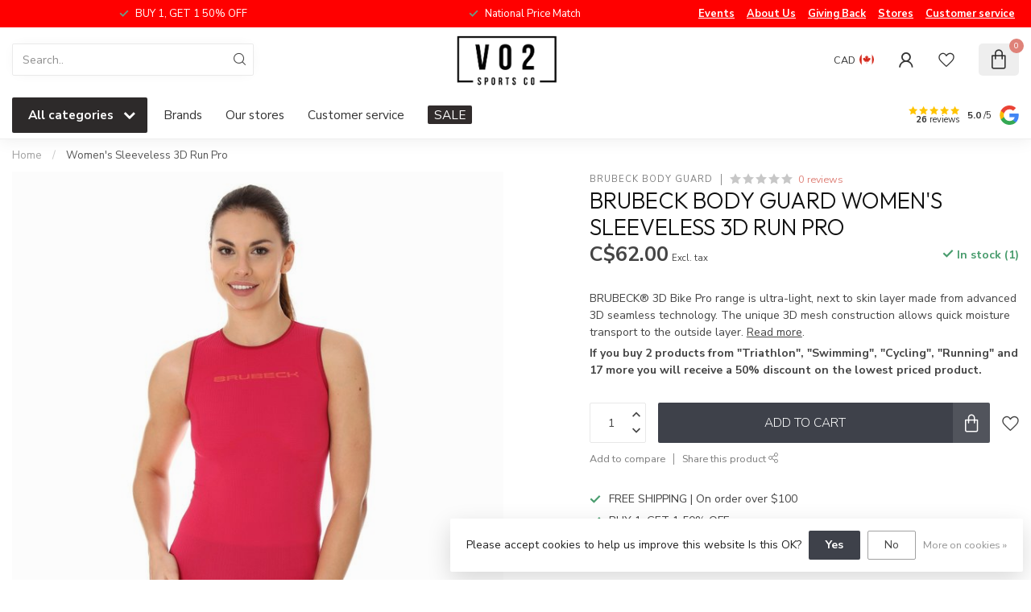

--- FILE ---
content_type: text/html;charset=utf-8
request_url: https://www.vo2sportsco.com/womens-sleeveless-3d-run-pro.html
body_size: 37752
content:
<!DOCTYPE html>
<html lang="en-US">
  <head>
<link rel="preconnect" href="https://cdn.shoplightspeed.com">
<link rel="preconnect" href="https://fonts.googleapis.com">
<link rel="preconnect" href="https://fonts.gstatic.com" crossorigin>
<!--

    Theme Proxima | v1.0.0.2504202501_0_623991
    Theme designed and created by Dyvelopment - We are true e-commerce heroes!

    For custom Lightspeed eCom development or design contact us at www.dyvelopment.com

      _____                  _                                  _   
     |  __ \                | |                                | |  
     | |  | |_   ___   _____| | ___  _ __  _ __ ___   ___ _ __ | |_ 
     | |  | | | | \ \ / / _ \ |/ _ \| '_ \| '_ ` _ \ / _ \ '_ \| __|
     | |__| | |_| |\ V /  __/ | (_) | |_) | | | | | |  __/ | | | |_ 
     |_____/ \__, | \_/ \___|_|\___/| .__/|_| |_| |_|\___|_| |_|\__|
              __/ |                 | |                             
             |___/                  |_|                             
-->


<meta charset="utf-8"/>
<!-- [START] 'blocks/head.rain' -->
<!--

  (c) 2008-2026 Lightspeed Netherlands B.V.
  http://www.lightspeedhq.com
  Generated: 02-02-2026 @ 19:18:18

-->
<link rel="canonical" href="https://www.vo2sportsco.com/womens-sleeveless-3d-run-pro.html"/>
<link rel="alternate" href="https://www.vo2sportsco.com/index.rss" type="application/rss+xml" title="New products"/>
<link href="https://cdn.shoplightspeed.com/assets/cookielaw.css?2025-02-20" rel="stylesheet" type="text/css"/>
<meta name="robots" content="noodp,noydir"/>
<meta property="og:url" content="https://www.vo2sportsco.com/womens-sleeveless-3d-run-pro.html?source=facebook"/>
<meta property="og:site_name" content="VO2 Sports Co"/>
<meta property="og:title" content="Women&#039;s Sleeveless 3D Run Pro"/>
<meta property="og:description" content="BRUBECK® 3D Bike Pro range is ultra-light, next to skin layer made from advanced 3D seamless technology. The unique 3D mesh construction allows quick moisture"/>
<meta property="og:image" content="https://cdn.shoplightspeed.com/shops/623991/files/24554302/brubeck-body-guard-womens-sleeveless-3d-run-pro.jpg"/>
<script>
var ae_lsecomapps_account_shop_id = "1061";
</script>
<script src="https://lsecom.advision-ecommerce.com/apps/js/api/affirm.min.js"></script>
<script>
function(w,d,s,l,i){w[l]=w[l]||[];w[l].push({'gtm.start':
new Date().getTime(),event:'gtm.js'});var f=d.getElementsByTagName(s)[0],
j=d.createElement(s),dl=l!='dataLayer'?'&l='+l:'';j.async=true;j.src=
'https://www.googletagmanager.com/gtm.js?id='+i+dl;f.parentNode.insertBefore(j,f);
})(window,document,'script','dataLayer','GTM-W46G8HH');
</script>
<script>
/* DyApps Theme Addons config */
if( !window.dyapps ){ window.dyapps = {}; }
window.dyapps.addons = {
 "enabled": true,
 "created_at": "05-03-2024 21:12:56",
 "settings": {
    "matrix_separator": ",",
    "filterGroupSwatches": [],
    "swatchesForCustomFields": [],
    "plan": {
     "can_variant_group": true,
     "can_stockify": true,
     "can_vat_switcher": true,
     "can_age_popup": false,
     "can_custom_qty": false,
     "can_data01_colors": false
    },
    "advancedVariants": {
     "enabled": true,
     "price_in_dropdown": true,
     "stockify_in_dropdown": true,
     "disable_out_of_stock": true,
     "grid_swatches_container_selector": ".dy-collection-grid-swatch-holder",
     "grid_swatches_position": "left",
     "grid_swatches_max_colors": 4,
     "grid_swatches_enabled": true,
     "variant_status_icon": false,
     "display_type": "blocks",
     "product_swatches_size": "default",
     "live_pricing": true
    },
    "age_popup": {
     "enabled": false,
     "logo_url": "",
     "image_footer_url": "",
     "text": {
                 
        "us": {
         "content": "<h3>Confirm your age<\/h3><p>You must be over the age of 18 to enter this website.<\/p>",
         "content_no": "<h3>Sorry!<\/h3><p>Unfortunately you cannot access this website.<\/p>",
         "button_yes": "I am 18 years or older",
         "button_no": "I am under 18",
        }        }
    },
    "stockify": {
     "enabled": false,
     "stock_trigger_type": "outofstock",
     "optin_policy": false,
     "api": "https://my.dyapps.io/api/public/30cd107899/stockify/subscribe",
     "text": {
                 
        "us": {
         "email_placeholder": "Your email address",
         "button_trigger": "Notify me when back in stock",
         "button_submit": "Keep me updated!",
         "title": "Leave your email address",
         "desc": "Unfortunately this item is out of stock right now. Leave your email address below and we'll send you an email when the item is available again.",
         "bottom_text": "We use your data to send this email. Read more in our <a href=\"\/service\/privacy-policy\/\" target=\"_blank\">privacy policy<\/a>."
        }        }
    },
    "categoryBanners": {
     "enabled": true,
     "mobile_breakpoint": "576px",
     "category_banner": [],
     "banners": {
             }
    }
 },
 "swatches": {
 "default": {"is_default": true, "type": "multi", "values": {"background-size": "10px 10px", "background-position": "0 0, 0 5px, 5px -5px, -5px 0px", "background-image": "linear-gradient(45deg, rgba(100,100,100,0.3) 25%, transparent 25%),  linear-gradient(-45deg, rgba(100,100,100,0.3) 25%, transparent 25%),  linear-gradient(45deg, transparent 75%, rgba(100,100,100,0.3) 75%),  linear-gradient(-45deg, transparent 75%, rgba(100,100,100,0.3) 75%)"}} ,   }
};
</script>
<script>
var ae_lsecomapps_account_shop_id = "1061";
</script>
<script src="https://lsecom.advision-ecommerce.com/apps/js/api/colorswatches.min.js"></script>
<!--[if lt IE 9]>
<script src="https://cdn.shoplightspeed.com/assets/html5shiv.js?2025-02-20"></script>
<![endif]-->
<!-- [END] 'blocks/head.rain' -->

<title>Women&#039;s Sleeveless 3D Run Pro - VO2 Sports Co</title>

<meta name="dyapps-addons-enabled" content="true">
<meta name="dyapps-addons-version" content="2022081001">
<meta name="dyapps-theme-name" content="Proxima">

<meta name="description" content="BRUBECK® 3D Bike Pro range is ultra-light, next to skin layer made from advanced 3D seamless technology. The unique 3D mesh construction allows quick moisture" />
<meta name="keywords" content="Brubeck, Body, Guard, Women&#039;s, Sleeveless, 3D, Run, Pro, running shoe Collingwood, Trail shoes Collingwood, running gifts, Salomon collingwood, Salomon shoes collingwood, running gear, running gifts for her, running accessories, triathlon ontario, tr" />

<meta http-equiv="X-UA-Compatible" content="IE=edge">
<meta name="viewport" content="width=device-width, initial-scale=1">

<link rel="shortcut icon" href="https://cdn.shoplightspeed.com/shops/623991/themes/17405/v/904679/assets/favicon.ico?20240124200825" type="image/x-icon" />
<link rel="preload" as="image" href="https://cdn.shoplightspeed.com/shops/623991/themes/17405/v/906247/assets/logo.png?20240127182328">


	<link rel="preload" as="image" href="https://cdn.shoplightspeed.com/shops/623991/files/24554302/650x750x2/brubeck-body-guard-womens-sleeveless-3d-run-pro.jpg">

<script src="https://cdn.shoplightspeed.com/shops/623991/themes/17405/assets/jquery-1-12-4-min.js?20251226163135" defer></script>
<script>if(navigator.userAgent.indexOf("MSIE ") > -1 || navigator.userAgent.indexOf("Trident/") > -1) { document.write('<script src="https://cdn.shoplightspeed.com/shops/623991/themes/17405/assets/intersection-observer-polyfill.js?20251226163135">\x3C/script>') }</script>

<style>/*!
 * Bootstrap Reboot v4.6.1 (https://getbootstrap.com/)
 * Copyright 2011-2021 The Bootstrap Authors
 * Copyright 2011-2021 Twitter, Inc.
 * Licensed under MIT (https://github.com/twbs/bootstrap/blob/main/LICENSE)
 * Forked from Normalize.css, licensed MIT (https://github.com/necolas/normalize.css/blob/master/LICENSE.md)
 */*,*::before,*::after{box-sizing:border-box}html{font-family:sans-serif;line-height:1.15;-webkit-text-size-adjust:100%;-webkit-tap-highlight-color:rgba(0,0,0,0)}article,aside,figcaption,figure,footer,header,hgroup,main,nav,section{display:block}body{margin:0;font-family:-apple-system,BlinkMacSystemFont,"Segoe UI",Roboto,"Helvetica Neue",Arial,"Noto Sans","Liberation Sans",sans-serif,"Apple Color Emoji","Segoe UI Emoji","Segoe UI Symbol","Noto Color Emoji";font-size:1rem;font-weight:400;line-height:1.42857143;color:#212529;text-align:left;background-color:#fff}[tabindex="-1"]:focus:not(:focus-visible){outline:0 !important}hr{box-sizing:content-box;height:0;overflow:visible}h1,h2,h3,h4,h5,h6{margin-top:0;margin-bottom:.5rem}p{margin-top:0;margin-bottom:1rem}abbr[title],abbr[data-original-title]{text-decoration:underline;text-decoration:underline dotted;cursor:help;border-bottom:0;text-decoration-skip-ink:none}address{margin-bottom:1rem;font-style:normal;line-height:inherit}ol,ul,dl{margin-top:0;margin-bottom:1rem}ol ol,ul ul,ol ul,ul ol{margin-bottom:0}dt{font-weight:700}dd{margin-bottom:.5rem;margin-left:0}blockquote{margin:0 0 1rem}b,strong{font-weight:bolder}small{font-size:80%}sub,sup{position:relative;font-size:75%;line-height:0;vertical-align:baseline}sub{bottom:-0.25em}sup{top:-0.5em}a{color:#007bff;text-decoration:none;background-color:transparent}a:hover{color:#0056b3;text-decoration:underline}a:not([href]):not([class]){color:inherit;text-decoration:none}a:not([href]):not([class]):hover{color:inherit;text-decoration:none}pre,code,kbd,samp{font-family:SFMono-Regular,Menlo,Monaco,Consolas,"Liberation Mono","Courier New",monospace;font-size:1em}pre{margin-top:0;margin-bottom:1rem;overflow:auto;-ms-overflow-style:scrollbar}figure{margin:0 0 1rem}img{vertical-align:middle;border-style:none}svg{overflow:hidden;vertical-align:middle}table{border-collapse:collapse}caption{padding-top:.75rem;padding-bottom:.75rem;color:#6c757d;text-align:left;caption-side:bottom}th{text-align:inherit;text-align:-webkit-match-parent}label{display:inline-block;margin-bottom:.5rem}button{border-radius:0}button:focus:not(:focus-visible){outline:0}input,button,select,optgroup,textarea{margin:0;font-family:inherit;font-size:inherit;line-height:inherit}button,input{overflow:visible}button,select{text-transform:none}[role=button]{cursor:pointer}select{word-wrap:normal}button,[type=button],[type=reset],[type=submit]{-webkit-appearance:button}button:not(:disabled),[type=button]:not(:disabled),[type=reset]:not(:disabled),[type=submit]:not(:disabled){cursor:pointer}button::-moz-focus-inner,[type=button]::-moz-focus-inner,[type=reset]::-moz-focus-inner,[type=submit]::-moz-focus-inner{padding:0;border-style:none}input[type=radio],input[type=checkbox]{box-sizing:border-box;padding:0}textarea{overflow:auto;resize:vertical}fieldset{min-width:0;padding:0;margin:0;border:0}legend{display:block;width:100%;max-width:100%;padding:0;margin-bottom:.5rem;font-size:1.5rem;line-height:inherit;color:inherit;white-space:normal}progress{vertical-align:baseline}[type=number]::-webkit-inner-spin-button,[type=number]::-webkit-outer-spin-button{height:auto}[type=search]{outline-offset:-2px;-webkit-appearance:none}[type=search]::-webkit-search-decoration{-webkit-appearance:none}::-webkit-file-upload-button{font:inherit;-webkit-appearance:button}output{display:inline-block}summary{display:list-item;cursor:pointer}template{display:none}[hidden]{display:none !important}/*!
 * Bootstrap Grid v4.6.1 (https://getbootstrap.com/)
 * Copyright 2011-2021 The Bootstrap Authors
 * Copyright 2011-2021 Twitter, Inc.
 * Licensed under MIT (https://github.com/twbs/bootstrap/blob/main/LICENSE)
 */html{box-sizing:border-box;-ms-overflow-style:scrollbar}*,*::before,*::after{box-sizing:inherit}.container,.container-fluid,.container-xl,.container-lg,.container-md,.container-sm{width:100%;padding-right:15px;padding-left:15px;margin-right:auto;margin-left:auto}@media(min-width: 576px){.container-sm,.container{max-width:540px}}@media(min-width: 768px){.container-md,.container-sm,.container{max-width:720px}}@media(min-width: 992px){.container-lg,.container-md,.container-sm,.container{max-width:960px}}@media(min-width: 1200px){.container-xl,.container-lg,.container-md,.container-sm,.container{max-width:1140px}}.row{display:flex;flex-wrap:wrap;margin-right:-15px;margin-left:-15px}.no-gutters{margin-right:0;margin-left:0}.no-gutters>.col,.no-gutters>[class*=col-]{padding-right:0;padding-left:0}.col-xl,.col-xl-auto,.col-xl-12,.col-xl-11,.col-xl-10,.col-xl-9,.col-xl-8,.col-xl-7,.col-xl-6,.col-xl-5,.col-xl-4,.col-xl-3,.col-xl-2,.col-xl-1,.col-lg,.col-lg-auto,.col-lg-12,.col-lg-11,.col-lg-10,.col-lg-9,.col-lg-8,.col-lg-7,.col-lg-6,.col-lg-5,.col-lg-4,.col-lg-3,.col-lg-2,.col-lg-1,.col-md,.col-md-auto,.col-md-12,.col-md-11,.col-md-10,.col-md-9,.col-md-8,.col-md-7,.col-md-6,.col-md-5,.col-md-4,.col-md-3,.col-md-2,.col-md-1,.col-sm,.col-sm-auto,.col-sm-12,.col-sm-11,.col-sm-10,.col-sm-9,.col-sm-8,.col-sm-7,.col-sm-6,.col-sm-5,.col-sm-4,.col-sm-3,.col-sm-2,.col-sm-1,.col,.col-auto,.col-12,.col-11,.col-10,.col-9,.col-8,.col-7,.col-6,.col-5,.col-4,.col-3,.col-2,.col-1{position:relative;width:100%;padding-right:15px;padding-left:15px}.col{flex-basis:0;flex-grow:1;max-width:100%}.row-cols-1>*{flex:0 0 100%;max-width:100%}.row-cols-2>*{flex:0 0 50%;max-width:50%}.row-cols-3>*{flex:0 0 33.3333333333%;max-width:33.3333333333%}.row-cols-4>*{flex:0 0 25%;max-width:25%}.row-cols-5>*{flex:0 0 20%;max-width:20%}.row-cols-6>*{flex:0 0 16.6666666667%;max-width:16.6666666667%}.col-auto{flex:0 0 auto;width:auto;max-width:100%}.col-1{flex:0 0 8.33333333%;max-width:8.33333333%}.col-2{flex:0 0 16.66666667%;max-width:16.66666667%}.col-3{flex:0 0 25%;max-width:25%}.col-4{flex:0 0 33.33333333%;max-width:33.33333333%}.col-5{flex:0 0 41.66666667%;max-width:41.66666667%}.col-6{flex:0 0 50%;max-width:50%}.col-7{flex:0 0 58.33333333%;max-width:58.33333333%}.col-8{flex:0 0 66.66666667%;max-width:66.66666667%}.col-9{flex:0 0 75%;max-width:75%}.col-10{flex:0 0 83.33333333%;max-width:83.33333333%}.col-11{flex:0 0 91.66666667%;max-width:91.66666667%}.col-12{flex:0 0 100%;max-width:100%}.order-first{order:-1}.order-last{order:13}.order-0{order:0}.order-1{order:1}.order-2{order:2}.order-3{order:3}.order-4{order:4}.order-5{order:5}.order-6{order:6}.order-7{order:7}.order-8{order:8}.order-9{order:9}.order-10{order:10}.order-11{order:11}.order-12{order:12}.offset-1{margin-left:8.33333333%}.offset-2{margin-left:16.66666667%}.offset-3{margin-left:25%}.offset-4{margin-left:33.33333333%}.offset-5{margin-left:41.66666667%}.offset-6{margin-left:50%}.offset-7{margin-left:58.33333333%}.offset-8{margin-left:66.66666667%}.offset-9{margin-left:75%}.offset-10{margin-left:83.33333333%}.offset-11{margin-left:91.66666667%}@media(min-width: 576px){.col-sm{flex-basis:0;flex-grow:1;max-width:100%}.row-cols-sm-1>*{flex:0 0 100%;max-width:100%}.row-cols-sm-2>*{flex:0 0 50%;max-width:50%}.row-cols-sm-3>*{flex:0 0 33.3333333333%;max-width:33.3333333333%}.row-cols-sm-4>*{flex:0 0 25%;max-width:25%}.row-cols-sm-5>*{flex:0 0 20%;max-width:20%}.row-cols-sm-6>*{flex:0 0 16.6666666667%;max-width:16.6666666667%}.col-sm-auto{flex:0 0 auto;width:auto;max-width:100%}.col-sm-1{flex:0 0 8.33333333%;max-width:8.33333333%}.col-sm-2{flex:0 0 16.66666667%;max-width:16.66666667%}.col-sm-3{flex:0 0 25%;max-width:25%}.col-sm-4{flex:0 0 33.33333333%;max-width:33.33333333%}.col-sm-5{flex:0 0 41.66666667%;max-width:41.66666667%}.col-sm-6{flex:0 0 50%;max-width:50%}.col-sm-7{flex:0 0 58.33333333%;max-width:58.33333333%}.col-sm-8{flex:0 0 66.66666667%;max-width:66.66666667%}.col-sm-9{flex:0 0 75%;max-width:75%}.col-sm-10{flex:0 0 83.33333333%;max-width:83.33333333%}.col-sm-11{flex:0 0 91.66666667%;max-width:91.66666667%}.col-sm-12{flex:0 0 100%;max-width:100%}.order-sm-first{order:-1}.order-sm-last{order:13}.order-sm-0{order:0}.order-sm-1{order:1}.order-sm-2{order:2}.order-sm-3{order:3}.order-sm-4{order:4}.order-sm-5{order:5}.order-sm-6{order:6}.order-sm-7{order:7}.order-sm-8{order:8}.order-sm-9{order:9}.order-sm-10{order:10}.order-sm-11{order:11}.order-sm-12{order:12}.offset-sm-0{margin-left:0}.offset-sm-1{margin-left:8.33333333%}.offset-sm-2{margin-left:16.66666667%}.offset-sm-3{margin-left:25%}.offset-sm-4{margin-left:33.33333333%}.offset-sm-5{margin-left:41.66666667%}.offset-sm-6{margin-left:50%}.offset-sm-7{margin-left:58.33333333%}.offset-sm-8{margin-left:66.66666667%}.offset-sm-9{margin-left:75%}.offset-sm-10{margin-left:83.33333333%}.offset-sm-11{margin-left:91.66666667%}}@media(min-width: 768px){.col-md{flex-basis:0;flex-grow:1;max-width:100%}.row-cols-md-1>*{flex:0 0 100%;max-width:100%}.row-cols-md-2>*{flex:0 0 50%;max-width:50%}.row-cols-md-3>*{flex:0 0 33.3333333333%;max-width:33.3333333333%}.row-cols-md-4>*{flex:0 0 25%;max-width:25%}.row-cols-md-5>*{flex:0 0 20%;max-width:20%}.row-cols-md-6>*{flex:0 0 16.6666666667%;max-width:16.6666666667%}.col-md-auto{flex:0 0 auto;width:auto;max-width:100%}.col-md-1{flex:0 0 8.33333333%;max-width:8.33333333%}.col-md-2{flex:0 0 16.66666667%;max-width:16.66666667%}.col-md-3{flex:0 0 25%;max-width:25%}.col-md-4{flex:0 0 33.33333333%;max-width:33.33333333%}.col-md-5{flex:0 0 41.66666667%;max-width:41.66666667%}.col-md-6{flex:0 0 50%;max-width:50%}.col-md-7{flex:0 0 58.33333333%;max-width:58.33333333%}.col-md-8{flex:0 0 66.66666667%;max-width:66.66666667%}.col-md-9{flex:0 0 75%;max-width:75%}.col-md-10{flex:0 0 83.33333333%;max-width:83.33333333%}.col-md-11{flex:0 0 91.66666667%;max-width:91.66666667%}.col-md-12{flex:0 0 100%;max-width:100%}.order-md-first{order:-1}.order-md-last{order:13}.order-md-0{order:0}.order-md-1{order:1}.order-md-2{order:2}.order-md-3{order:3}.order-md-4{order:4}.order-md-5{order:5}.order-md-6{order:6}.order-md-7{order:7}.order-md-8{order:8}.order-md-9{order:9}.order-md-10{order:10}.order-md-11{order:11}.order-md-12{order:12}.offset-md-0{margin-left:0}.offset-md-1{margin-left:8.33333333%}.offset-md-2{margin-left:16.66666667%}.offset-md-3{margin-left:25%}.offset-md-4{margin-left:33.33333333%}.offset-md-5{margin-left:41.66666667%}.offset-md-6{margin-left:50%}.offset-md-7{margin-left:58.33333333%}.offset-md-8{margin-left:66.66666667%}.offset-md-9{margin-left:75%}.offset-md-10{margin-left:83.33333333%}.offset-md-11{margin-left:91.66666667%}}@media(min-width: 992px){.col-lg{flex-basis:0;flex-grow:1;max-width:100%}.row-cols-lg-1>*{flex:0 0 100%;max-width:100%}.row-cols-lg-2>*{flex:0 0 50%;max-width:50%}.row-cols-lg-3>*{flex:0 0 33.3333333333%;max-width:33.3333333333%}.row-cols-lg-4>*{flex:0 0 25%;max-width:25%}.row-cols-lg-5>*{flex:0 0 20%;max-width:20%}.row-cols-lg-6>*{flex:0 0 16.6666666667%;max-width:16.6666666667%}.col-lg-auto{flex:0 0 auto;width:auto;max-width:100%}.col-lg-1{flex:0 0 8.33333333%;max-width:8.33333333%}.col-lg-2{flex:0 0 16.66666667%;max-width:16.66666667%}.col-lg-3{flex:0 0 25%;max-width:25%}.col-lg-4{flex:0 0 33.33333333%;max-width:33.33333333%}.col-lg-5{flex:0 0 41.66666667%;max-width:41.66666667%}.col-lg-6{flex:0 0 50%;max-width:50%}.col-lg-7{flex:0 0 58.33333333%;max-width:58.33333333%}.col-lg-8{flex:0 0 66.66666667%;max-width:66.66666667%}.col-lg-9{flex:0 0 75%;max-width:75%}.col-lg-10{flex:0 0 83.33333333%;max-width:83.33333333%}.col-lg-11{flex:0 0 91.66666667%;max-width:91.66666667%}.col-lg-12{flex:0 0 100%;max-width:100%}.order-lg-first{order:-1}.order-lg-last{order:13}.order-lg-0{order:0}.order-lg-1{order:1}.order-lg-2{order:2}.order-lg-3{order:3}.order-lg-4{order:4}.order-lg-5{order:5}.order-lg-6{order:6}.order-lg-7{order:7}.order-lg-8{order:8}.order-lg-9{order:9}.order-lg-10{order:10}.order-lg-11{order:11}.order-lg-12{order:12}.offset-lg-0{margin-left:0}.offset-lg-1{margin-left:8.33333333%}.offset-lg-2{margin-left:16.66666667%}.offset-lg-3{margin-left:25%}.offset-lg-4{margin-left:33.33333333%}.offset-lg-5{margin-left:41.66666667%}.offset-lg-6{margin-left:50%}.offset-lg-7{margin-left:58.33333333%}.offset-lg-8{margin-left:66.66666667%}.offset-lg-9{margin-left:75%}.offset-lg-10{margin-left:83.33333333%}.offset-lg-11{margin-left:91.66666667%}}@media(min-width: 1200px){.col-xl{flex-basis:0;flex-grow:1;max-width:100%}.row-cols-xl-1>*{flex:0 0 100%;max-width:100%}.row-cols-xl-2>*{flex:0 0 50%;max-width:50%}.row-cols-xl-3>*{flex:0 0 33.3333333333%;max-width:33.3333333333%}.row-cols-xl-4>*{flex:0 0 25%;max-width:25%}.row-cols-xl-5>*{flex:0 0 20%;max-width:20%}.row-cols-xl-6>*{flex:0 0 16.6666666667%;max-width:16.6666666667%}.col-xl-auto{flex:0 0 auto;width:auto;max-width:100%}.col-xl-1{flex:0 0 8.33333333%;max-width:8.33333333%}.col-xl-2{flex:0 0 16.66666667%;max-width:16.66666667%}.col-xl-3{flex:0 0 25%;max-width:25%}.col-xl-4{flex:0 0 33.33333333%;max-width:33.33333333%}.col-xl-5{flex:0 0 41.66666667%;max-width:41.66666667%}.col-xl-6{flex:0 0 50%;max-width:50%}.col-xl-7{flex:0 0 58.33333333%;max-width:58.33333333%}.col-xl-8{flex:0 0 66.66666667%;max-width:66.66666667%}.col-xl-9{flex:0 0 75%;max-width:75%}.col-xl-10{flex:0 0 83.33333333%;max-width:83.33333333%}.col-xl-11{flex:0 0 91.66666667%;max-width:91.66666667%}.col-xl-12{flex:0 0 100%;max-width:100%}.order-xl-first{order:-1}.order-xl-last{order:13}.order-xl-0{order:0}.order-xl-1{order:1}.order-xl-2{order:2}.order-xl-3{order:3}.order-xl-4{order:4}.order-xl-5{order:5}.order-xl-6{order:6}.order-xl-7{order:7}.order-xl-8{order:8}.order-xl-9{order:9}.order-xl-10{order:10}.order-xl-11{order:11}.order-xl-12{order:12}.offset-xl-0{margin-left:0}.offset-xl-1{margin-left:8.33333333%}.offset-xl-2{margin-left:16.66666667%}.offset-xl-3{margin-left:25%}.offset-xl-4{margin-left:33.33333333%}.offset-xl-5{margin-left:41.66666667%}.offset-xl-6{margin-left:50%}.offset-xl-7{margin-left:58.33333333%}.offset-xl-8{margin-left:66.66666667%}.offset-xl-9{margin-left:75%}.offset-xl-10{margin-left:83.33333333%}.offset-xl-11{margin-left:91.66666667%}}.d-none{display:none !important}.d-inline{display:inline !important}.d-inline-block{display:inline-block !important}.d-block{display:block !important}.d-table{display:table !important}.d-table-row{display:table-row !important}.d-table-cell{display:table-cell !important}.d-flex{display:flex !important}.d-inline-flex{display:inline-flex !important}@media(min-width: 576px){.d-sm-none{display:none !important}.d-sm-inline{display:inline !important}.d-sm-inline-block{display:inline-block !important}.d-sm-block{display:block !important}.d-sm-table{display:table !important}.d-sm-table-row{display:table-row !important}.d-sm-table-cell{display:table-cell !important}.d-sm-flex{display:flex !important}.d-sm-inline-flex{display:inline-flex !important}}@media(min-width: 768px){.d-md-none{display:none !important}.d-md-inline{display:inline !important}.d-md-inline-block{display:inline-block !important}.d-md-block{display:block !important}.d-md-table{display:table !important}.d-md-table-row{display:table-row !important}.d-md-table-cell{display:table-cell !important}.d-md-flex{display:flex !important}.d-md-inline-flex{display:inline-flex !important}}@media(min-width: 992px){.d-lg-none{display:none !important}.d-lg-inline{display:inline !important}.d-lg-inline-block{display:inline-block !important}.d-lg-block{display:block !important}.d-lg-table{display:table !important}.d-lg-table-row{display:table-row !important}.d-lg-table-cell{display:table-cell !important}.d-lg-flex{display:flex !important}.d-lg-inline-flex{display:inline-flex !important}}@media(min-width: 1200px){.d-xl-none{display:none !important}.d-xl-inline{display:inline !important}.d-xl-inline-block{display:inline-block !important}.d-xl-block{display:block !important}.d-xl-table{display:table !important}.d-xl-table-row{display:table-row !important}.d-xl-table-cell{display:table-cell !important}.d-xl-flex{display:flex !important}.d-xl-inline-flex{display:inline-flex !important}}@media print{.d-print-none{display:none !important}.d-print-inline{display:inline !important}.d-print-inline-block{display:inline-block !important}.d-print-block{display:block !important}.d-print-table{display:table !important}.d-print-table-row{display:table-row !important}.d-print-table-cell{display:table-cell !important}.d-print-flex{display:flex !important}.d-print-inline-flex{display:inline-flex !important}}.flex-row{flex-direction:row !important}.flex-column{flex-direction:column !important}.flex-row-reverse{flex-direction:row-reverse !important}.flex-column-reverse{flex-direction:column-reverse !important}.flex-wrap{flex-wrap:wrap !important}.flex-nowrap{flex-wrap:nowrap !important}.flex-wrap-reverse{flex-wrap:wrap-reverse !important}.flex-fill{flex:1 1 auto !important}.flex-grow-0{flex-grow:0 !important}.flex-grow-1{flex-grow:1 !important}.flex-shrink-0{flex-shrink:0 !important}.flex-shrink-1{flex-shrink:1 !important}.justify-content-start{justify-content:flex-start !important}.justify-content-end{justify-content:flex-end !important}.justify-content-center{justify-content:center !important}.justify-content-between{justify-content:space-between !important}.justify-content-around{justify-content:space-around !important}.align-items-start{align-items:flex-start !important}.align-items-end{align-items:flex-end !important}.align-items-center{align-items:center !important}.align-items-baseline{align-items:baseline !important}.align-items-stretch{align-items:stretch !important}.align-content-start{align-content:flex-start !important}.align-content-end{align-content:flex-end !important}.align-content-center{align-content:center !important}.align-content-between{align-content:space-between !important}.align-content-around{align-content:space-around !important}.align-content-stretch{align-content:stretch !important}.align-self-auto{align-self:auto !important}.align-self-start{align-self:flex-start !important}.align-self-end{align-self:flex-end !important}.align-self-center{align-self:center !important}.align-self-baseline{align-self:baseline !important}.align-self-stretch{align-self:stretch !important}@media(min-width: 576px){.flex-sm-row{flex-direction:row !important}.flex-sm-column{flex-direction:column !important}.flex-sm-row-reverse{flex-direction:row-reverse !important}.flex-sm-column-reverse{flex-direction:column-reverse !important}.flex-sm-wrap{flex-wrap:wrap !important}.flex-sm-nowrap{flex-wrap:nowrap !important}.flex-sm-wrap-reverse{flex-wrap:wrap-reverse !important}.flex-sm-fill{flex:1 1 auto !important}.flex-sm-grow-0{flex-grow:0 !important}.flex-sm-grow-1{flex-grow:1 !important}.flex-sm-shrink-0{flex-shrink:0 !important}.flex-sm-shrink-1{flex-shrink:1 !important}.justify-content-sm-start{justify-content:flex-start !important}.justify-content-sm-end{justify-content:flex-end !important}.justify-content-sm-center{justify-content:center !important}.justify-content-sm-between{justify-content:space-between !important}.justify-content-sm-around{justify-content:space-around !important}.align-items-sm-start{align-items:flex-start !important}.align-items-sm-end{align-items:flex-end !important}.align-items-sm-center{align-items:center !important}.align-items-sm-baseline{align-items:baseline !important}.align-items-sm-stretch{align-items:stretch !important}.align-content-sm-start{align-content:flex-start !important}.align-content-sm-end{align-content:flex-end !important}.align-content-sm-center{align-content:center !important}.align-content-sm-between{align-content:space-between !important}.align-content-sm-around{align-content:space-around !important}.align-content-sm-stretch{align-content:stretch !important}.align-self-sm-auto{align-self:auto !important}.align-self-sm-start{align-self:flex-start !important}.align-self-sm-end{align-self:flex-end !important}.align-self-sm-center{align-self:center !important}.align-self-sm-baseline{align-self:baseline !important}.align-self-sm-stretch{align-self:stretch !important}}@media(min-width: 768px){.flex-md-row{flex-direction:row !important}.flex-md-column{flex-direction:column !important}.flex-md-row-reverse{flex-direction:row-reverse !important}.flex-md-column-reverse{flex-direction:column-reverse !important}.flex-md-wrap{flex-wrap:wrap !important}.flex-md-nowrap{flex-wrap:nowrap !important}.flex-md-wrap-reverse{flex-wrap:wrap-reverse !important}.flex-md-fill{flex:1 1 auto !important}.flex-md-grow-0{flex-grow:0 !important}.flex-md-grow-1{flex-grow:1 !important}.flex-md-shrink-0{flex-shrink:0 !important}.flex-md-shrink-1{flex-shrink:1 !important}.justify-content-md-start{justify-content:flex-start !important}.justify-content-md-end{justify-content:flex-end !important}.justify-content-md-center{justify-content:center !important}.justify-content-md-between{justify-content:space-between !important}.justify-content-md-around{justify-content:space-around !important}.align-items-md-start{align-items:flex-start !important}.align-items-md-end{align-items:flex-end !important}.align-items-md-center{align-items:center !important}.align-items-md-baseline{align-items:baseline !important}.align-items-md-stretch{align-items:stretch !important}.align-content-md-start{align-content:flex-start !important}.align-content-md-end{align-content:flex-end !important}.align-content-md-center{align-content:center !important}.align-content-md-between{align-content:space-between !important}.align-content-md-around{align-content:space-around !important}.align-content-md-stretch{align-content:stretch !important}.align-self-md-auto{align-self:auto !important}.align-self-md-start{align-self:flex-start !important}.align-self-md-end{align-self:flex-end !important}.align-self-md-center{align-self:center !important}.align-self-md-baseline{align-self:baseline !important}.align-self-md-stretch{align-self:stretch !important}}@media(min-width: 992px){.flex-lg-row{flex-direction:row !important}.flex-lg-column{flex-direction:column !important}.flex-lg-row-reverse{flex-direction:row-reverse !important}.flex-lg-column-reverse{flex-direction:column-reverse !important}.flex-lg-wrap{flex-wrap:wrap !important}.flex-lg-nowrap{flex-wrap:nowrap !important}.flex-lg-wrap-reverse{flex-wrap:wrap-reverse !important}.flex-lg-fill{flex:1 1 auto !important}.flex-lg-grow-0{flex-grow:0 !important}.flex-lg-grow-1{flex-grow:1 !important}.flex-lg-shrink-0{flex-shrink:0 !important}.flex-lg-shrink-1{flex-shrink:1 !important}.justify-content-lg-start{justify-content:flex-start !important}.justify-content-lg-end{justify-content:flex-end !important}.justify-content-lg-center{justify-content:center !important}.justify-content-lg-between{justify-content:space-between !important}.justify-content-lg-around{justify-content:space-around !important}.align-items-lg-start{align-items:flex-start !important}.align-items-lg-end{align-items:flex-end !important}.align-items-lg-center{align-items:center !important}.align-items-lg-baseline{align-items:baseline !important}.align-items-lg-stretch{align-items:stretch !important}.align-content-lg-start{align-content:flex-start !important}.align-content-lg-end{align-content:flex-end !important}.align-content-lg-center{align-content:center !important}.align-content-lg-between{align-content:space-between !important}.align-content-lg-around{align-content:space-around !important}.align-content-lg-stretch{align-content:stretch !important}.align-self-lg-auto{align-self:auto !important}.align-self-lg-start{align-self:flex-start !important}.align-self-lg-end{align-self:flex-end !important}.align-self-lg-center{align-self:center !important}.align-self-lg-baseline{align-self:baseline !important}.align-self-lg-stretch{align-self:stretch !important}}@media(min-width: 1200px){.flex-xl-row{flex-direction:row !important}.flex-xl-column{flex-direction:column !important}.flex-xl-row-reverse{flex-direction:row-reverse !important}.flex-xl-column-reverse{flex-direction:column-reverse !important}.flex-xl-wrap{flex-wrap:wrap !important}.flex-xl-nowrap{flex-wrap:nowrap !important}.flex-xl-wrap-reverse{flex-wrap:wrap-reverse !important}.flex-xl-fill{flex:1 1 auto !important}.flex-xl-grow-0{flex-grow:0 !important}.flex-xl-grow-1{flex-grow:1 !important}.flex-xl-shrink-0{flex-shrink:0 !important}.flex-xl-shrink-1{flex-shrink:1 !important}.justify-content-xl-start{justify-content:flex-start !important}.justify-content-xl-end{justify-content:flex-end !important}.justify-content-xl-center{justify-content:center !important}.justify-content-xl-between{justify-content:space-between !important}.justify-content-xl-around{justify-content:space-around !important}.align-items-xl-start{align-items:flex-start !important}.align-items-xl-end{align-items:flex-end !important}.align-items-xl-center{align-items:center !important}.align-items-xl-baseline{align-items:baseline !important}.align-items-xl-stretch{align-items:stretch !important}.align-content-xl-start{align-content:flex-start !important}.align-content-xl-end{align-content:flex-end !important}.align-content-xl-center{align-content:center !important}.align-content-xl-between{align-content:space-between !important}.align-content-xl-around{align-content:space-around !important}.align-content-xl-stretch{align-content:stretch !important}.align-self-xl-auto{align-self:auto !important}.align-self-xl-start{align-self:flex-start !important}.align-self-xl-end{align-self:flex-end !important}.align-self-xl-center{align-self:center !important}.align-self-xl-baseline{align-self:baseline !important}.align-self-xl-stretch{align-self:stretch !important}}.m-0{margin:0 !important}.mt-0,.my-0{margin-top:0 !important}.mr-0,.mx-0{margin-right:0 !important}.mb-0,.my-0{margin-bottom:0 !important}.ml-0,.mx-0{margin-left:0 !important}.m-1{margin:5px !important}.mt-1,.my-1{margin-top:5px !important}.mr-1,.mx-1{margin-right:5px !important}.mb-1,.my-1{margin-bottom:5px !important}.ml-1,.mx-1{margin-left:5px !important}.m-2{margin:10px !important}.mt-2,.my-2{margin-top:10px !important}.mr-2,.mx-2{margin-right:10px !important}.mb-2,.my-2{margin-bottom:10px !important}.ml-2,.mx-2{margin-left:10px !important}.m-3{margin:15px !important}.mt-3,.my-3{margin-top:15px !important}.mr-3,.mx-3{margin-right:15px !important}.mb-3,.my-3{margin-bottom:15px !important}.ml-3,.mx-3{margin-left:15px !important}.m-4{margin:30px !important}.mt-4,.my-4{margin-top:30px !important}.mr-4,.mx-4{margin-right:30px !important}.mb-4,.my-4{margin-bottom:30px !important}.ml-4,.mx-4{margin-left:30px !important}.m-5{margin:50px !important}.mt-5,.my-5{margin-top:50px !important}.mr-5,.mx-5{margin-right:50px !important}.mb-5,.my-5{margin-bottom:50px !important}.ml-5,.mx-5{margin-left:50px !important}.m-6{margin:80px !important}.mt-6,.my-6{margin-top:80px !important}.mr-6,.mx-6{margin-right:80px !important}.mb-6,.my-6{margin-bottom:80px !important}.ml-6,.mx-6{margin-left:80px !important}.p-0{padding:0 !important}.pt-0,.py-0{padding-top:0 !important}.pr-0,.px-0{padding-right:0 !important}.pb-0,.py-0{padding-bottom:0 !important}.pl-0,.px-0{padding-left:0 !important}.p-1{padding:5px !important}.pt-1,.py-1{padding-top:5px !important}.pr-1,.px-1{padding-right:5px !important}.pb-1,.py-1{padding-bottom:5px !important}.pl-1,.px-1{padding-left:5px !important}.p-2{padding:10px !important}.pt-2,.py-2{padding-top:10px !important}.pr-2,.px-2{padding-right:10px !important}.pb-2,.py-2{padding-bottom:10px !important}.pl-2,.px-2{padding-left:10px !important}.p-3{padding:15px !important}.pt-3,.py-3{padding-top:15px !important}.pr-3,.px-3{padding-right:15px !important}.pb-3,.py-3{padding-bottom:15px !important}.pl-3,.px-3{padding-left:15px !important}.p-4{padding:30px !important}.pt-4,.py-4{padding-top:30px !important}.pr-4,.px-4{padding-right:30px !important}.pb-4,.py-4{padding-bottom:30px !important}.pl-4,.px-4{padding-left:30px !important}.p-5{padding:50px !important}.pt-5,.py-5{padding-top:50px !important}.pr-5,.px-5{padding-right:50px !important}.pb-5,.py-5{padding-bottom:50px !important}.pl-5,.px-5{padding-left:50px !important}.p-6{padding:80px !important}.pt-6,.py-6{padding-top:80px !important}.pr-6,.px-6{padding-right:80px !important}.pb-6,.py-6{padding-bottom:80px !important}.pl-6,.px-6{padding-left:80px !important}.m-n1{margin:-5px !important}.mt-n1,.my-n1{margin-top:-5px !important}.mr-n1,.mx-n1{margin-right:-5px !important}.mb-n1,.my-n1{margin-bottom:-5px !important}.ml-n1,.mx-n1{margin-left:-5px !important}.m-n2{margin:-10px !important}.mt-n2,.my-n2{margin-top:-10px !important}.mr-n2,.mx-n2{margin-right:-10px !important}.mb-n2,.my-n2{margin-bottom:-10px !important}.ml-n2,.mx-n2{margin-left:-10px !important}.m-n3{margin:-15px !important}.mt-n3,.my-n3{margin-top:-15px !important}.mr-n3,.mx-n3{margin-right:-15px !important}.mb-n3,.my-n3{margin-bottom:-15px !important}.ml-n3,.mx-n3{margin-left:-15px !important}.m-n4{margin:-30px !important}.mt-n4,.my-n4{margin-top:-30px !important}.mr-n4,.mx-n4{margin-right:-30px !important}.mb-n4,.my-n4{margin-bottom:-30px !important}.ml-n4,.mx-n4{margin-left:-30px !important}.m-n5{margin:-50px !important}.mt-n5,.my-n5{margin-top:-50px !important}.mr-n5,.mx-n5{margin-right:-50px !important}.mb-n5,.my-n5{margin-bottom:-50px !important}.ml-n5,.mx-n5{margin-left:-50px !important}.m-n6{margin:-80px !important}.mt-n6,.my-n6{margin-top:-80px !important}.mr-n6,.mx-n6{margin-right:-80px !important}.mb-n6,.my-n6{margin-bottom:-80px !important}.ml-n6,.mx-n6{margin-left:-80px !important}.m-auto{margin:auto !important}.mt-auto,.my-auto{margin-top:auto !important}.mr-auto,.mx-auto{margin-right:auto !important}.mb-auto,.my-auto{margin-bottom:auto !important}.ml-auto,.mx-auto{margin-left:auto !important}@media(min-width: 576px){.m-sm-0{margin:0 !important}.mt-sm-0,.my-sm-0{margin-top:0 !important}.mr-sm-0,.mx-sm-0{margin-right:0 !important}.mb-sm-0,.my-sm-0{margin-bottom:0 !important}.ml-sm-0,.mx-sm-0{margin-left:0 !important}.m-sm-1{margin:5px !important}.mt-sm-1,.my-sm-1{margin-top:5px !important}.mr-sm-1,.mx-sm-1{margin-right:5px !important}.mb-sm-1,.my-sm-1{margin-bottom:5px !important}.ml-sm-1,.mx-sm-1{margin-left:5px !important}.m-sm-2{margin:10px !important}.mt-sm-2,.my-sm-2{margin-top:10px !important}.mr-sm-2,.mx-sm-2{margin-right:10px !important}.mb-sm-2,.my-sm-2{margin-bottom:10px !important}.ml-sm-2,.mx-sm-2{margin-left:10px !important}.m-sm-3{margin:15px !important}.mt-sm-3,.my-sm-3{margin-top:15px !important}.mr-sm-3,.mx-sm-3{margin-right:15px !important}.mb-sm-3,.my-sm-3{margin-bottom:15px !important}.ml-sm-3,.mx-sm-3{margin-left:15px !important}.m-sm-4{margin:30px !important}.mt-sm-4,.my-sm-4{margin-top:30px !important}.mr-sm-4,.mx-sm-4{margin-right:30px !important}.mb-sm-4,.my-sm-4{margin-bottom:30px !important}.ml-sm-4,.mx-sm-4{margin-left:30px !important}.m-sm-5{margin:50px !important}.mt-sm-5,.my-sm-5{margin-top:50px !important}.mr-sm-5,.mx-sm-5{margin-right:50px !important}.mb-sm-5,.my-sm-5{margin-bottom:50px !important}.ml-sm-5,.mx-sm-5{margin-left:50px !important}.m-sm-6{margin:80px !important}.mt-sm-6,.my-sm-6{margin-top:80px !important}.mr-sm-6,.mx-sm-6{margin-right:80px !important}.mb-sm-6,.my-sm-6{margin-bottom:80px !important}.ml-sm-6,.mx-sm-6{margin-left:80px !important}.p-sm-0{padding:0 !important}.pt-sm-0,.py-sm-0{padding-top:0 !important}.pr-sm-0,.px-sm-0{padding-right:0 !important}.pb-sm-0,.py-sm-0{padding-bottom:0 !important}.pl-sm-0,.px-sm-0{padding-left:0 !important}.p-sm-1{padding:5px !important}.pt-sm-1,.py-sm-1{padding-top:5px !important}.pr-sm-1,.px-sm-1{padding-right:5px !important}.pb-sm-1,.py-sm-1{padding-bottom:5px !important}.pl-sm-1,.px-sm-1{padding-left:5px !important}.p-sm-2{padding:10px !important}.pt-sm-2,.py-sm-2{padding-top:10px !important}.pr-sm-2,.px-sm-2{padding-right:10px !important}.pb-sm-2,.py-sm-2{padding-bottom:10px !important}.pl-sm-2,.px-sm-2{padding-left:10px !important}.p-sm-3{padding:15px !important}.pt-sm-3,.py-sm-3{padding-top:15px !important}.pr-sm-3,.px-sm-3{padding-right:15px !important}.pb-sm-3,.py-sm-3{padding-bottom:15px !important}.pl-sm-3,.px-sm-3{padding-left:15px !important}.p-sm-4{padding:30px !important}.pt-sm-4,.py-sm-4{padding-top:30px !important}.pr-sm-4,.px-sm-4{padding-right:30px !important}.pb-sm-4,.py-sm-4{padding-bottom:30px !important}.pl-sm-4,.px-sm-4{padding-left:30px !important}.p-sm-5{padding:50px !important}.pt-sm-5,.py-sm-5{padding-top:50px !important}.pr-sm-5,.px-sm-5{padding-right:50px !important}.pb-sm-5,.py-sm-5{padding-bottom:50px !important}.pl-sm-5,.px-sm-5{padding-left:50px !important}.p-sm-6{padding:80px !important}.pt-sm-6,.py-sm-6{padding-top:80px !important}.pr-sm-6,.px-sm-6{padding-right:80px !important}.pb-sm-6,.py-sm-6{padding-bottom:80px !important}.pl-sm-6,.px-sm-6{padding-left:80px !important}.m-sm-n1{margin:-5px !important}.mt-sm-n1,.my-sm-n1{margin-top:-5px !important}.mr-sm-n1,.mx-sm-n1{margin-right:-5px !important}.mb-sm-n1,.my-sm-n1{margin-bottom:-5px !important}.ml-sm-n1,.mx-sm-n1{margin-left:-5px !important}.m-sm-n2{margin:-10px !important}.mt-sm-n2,.my-sm-n2{margin-top:-10px !important}.mr-sm-n2,.mx-sm-n2{margin-right:-10px !important}.mb-sm-n2,.my-sm-n2{margin-bottom:-10px !important}.ml-sm-n2,.mx-sm-n2{margin-left:-10px !important}.m-sm-n3{margin:-15px !important}.mt-sm-n3,.my-sm-n3{margin-top:-15px !important}.mr-sm-n3,.mx-sm-n3{margin-right:-15px !important}.mb-sm-n3,.my-sm-n3{margin-bottom:-15px !important}.ml-sm-n3,.mx-sm-n3{margin-left:-15px !important}.m-sm-n4{margin:-30px !important}.mt-sm-n4,.my-sm-n4{margin-top:-30px !important}.mr-sm-n4,.mx-sm-n4{margin-right:-30px !important}.mb-sm-n4,.my-sm-n4{margin-bottom:-30px !important}.ml-sm-n4,.mx-sm-n4{margin-left:-30px !important}.m-sm-n5{margin:-50px !important}.mt-sm-n5,.my-sm-n5{margin-top:-50px !important}.mr-sm-n5,.mx-sm-n5{margin-right:-50px !important}.mb-sm-n5,.my-sm-n5{margin-bottom:-50px !important}.ml-sm-n5,.mx-sm-n5{margin-left:-50px !important}.m-sm-n6{margin:-80px !important}.mt-sm-n6,.my-sm-n6{margin-top:-80px !important}.mr-sm-n6,.mx-sm-n6{margin-right:-80px !important}.mb-sm-n6,.my-sm-n6{margin-bottom:-80px !important}.ml-sm-n6,.mx-sm-n6{margin-left:-80px !important}.m-sm-auto{margin:auto !important}.mt-sm-auto,.my-sm-auto{margin-top:auto !important}.mr-sm-auto,.mx-sm-auto{margin-right:auto !important}.mb-sm-auto,.my-sm-auto{margin-bottom:auto !important}.ml-sm-auto,.mx-sm-auto{margin-left:auto !important}}@media(min-width: 768px){.m-md-0{margin:0 !important}.mt-md-0,.my-md-0{margin-top:0 !important}.mr-md-0,.mx-md-0{margin-right:0 !important}.mb-md-0,.my-md-0{margin-bottom:0 !important}.ml-md-0,.mx-md-0{margin-left:0 !important}.m-md-1{margin:5px !important}.mt-md-1,.my-md-1{margin-top:5px !important}.mr-md-1,.mx-md-1{margin-right:5px !important}.mb-md-1,.my-md-1{margin-bottom:5px !important}.ml-md-1,.mx-md-1{margin-left:5px !important}.m-md-2{margin:10px !important}.mt-md-2,.my-md-2{margin-top:10px !important}.mr-md-2,.mx-md-2{margin-right:10px !important}.mb-md-2,.my-md-2{margin-bottom:10px !important}.ml-md-2,.mx-md-2{margin-left:10px !important}.m-md-3{margin:15px !important}.mt-md-3,.my-md-3{margin-top:15px !important}.mr-md-3,.mx-md-3{margin-right:15px !important}.mb-md-3,.my-md-3{margin-bottom:15px !important}.ml-md-3,.mx-md-3{margin-left:15px !important}.m-md-4{margin:30px !important}.mt-md-4,.my-md-4{margin-top:30px !important}.mr-md-4,.mx-md-4{margin-right:30px !important}.mb-md-4,.my-md-4{margin-bottom:30px !important}.ml-md-4,.mx-md-4{margin-left:30px !important}.m-md-5{margin:50px !important}.mt-md-5,.my-md-5{margin-top:50px !important}.mr-md-5,.mx-md-5{margin-right:50px !important}.mb-md-5,.my-md-5{margin-bottom:50px !important}.ml-md-5,.mx-md-5{margin-left:50px !important}.m-md-6{margin:80px !important}.mt-md-6,.my-md-6{margin-top:80px !important}.mr-md-6,.mx-md-6{margin-right:80px !important}.mb-md-6,.my-md-6{margin-bottom:80px !important}.ml-md-6,.mx-md-6{margin-left:80px !important}.p-md-0{padding:0 !important}.pt-md-0,.py-md-0{padding-top:0 !important}.pr-md-0,.px-md-0{padding-right:0 !important}.pb-md-0,.py-md-0{padding-bottom:0 !important}.pl-md-0,.px-md-0{padding-left:0 !important}.p-md-1{padding:5px !important}.pt-md-1,.py-md-1{padding-top:5px !important}.pr-md-1,.px-md-1{padding-right:5px !important}.pb-md-1,.py-md-1{padding-bottom:5px !important}.pl-md-1,.px-md-1{padding-left:5px !important}.p-md-2{padding:10px !important}.pt-md-2,.py-md-2{padding-top:10px !important}.pr-md-2,.px-md-2{padding-right:10px !important}.pb-md-2,.py-md-2{padding-bottom:10px !important}.pl-md-2,.px-md-2{padding-left:10px !important}.p-md-3{padding:15px !important}.pt-md-3,.py-md-3{padding-top:15px !important}.pr-md-3,.px-md-3{padding-right:15px !important}.pb-md-3,.py-md-3{padding-bottom:15px !important}.pl-md-3,.px-md-3{padding-left:15px !important}.p-md-4{padding:30px !important}.pt-md-4,.py-md-4{padding-top:30px !important}.pr-md-4,.px-md-4{padding-right:30px !important}.pb-md-4,.py-md-4{padding-bottom:30px !important}.pl-md-4,.px-md-4{padding-left:30px !important}.p-md-5{padding:50px !important}.pt-md-5,.py-md-5{padding-top:50px !important}.pr-md-5,.px-md-5{padding-right:50px !important}.pb-md-5,.py-md-5{padding-bottom:50px !important}.pl-md-5,.px-md-5{padding-left:50px !important}.p-md-6{padding:80px !important}.pt-md-6,.py-md-6{padding-top:80px !important}.pr-md-6,.px-md-6{padding-right:80px !important}.pb-md-6,.py-md-6{padding-bottom:80px !important}.pl-md-6,.px-md-6{padding-left:80px !important}.m-md-n1{margin:-5px !important}.mt-md-n1,.my-md-n1{margin-top:-5px !important}.mr-md-n1,.mx-md-n1{margin-right:-5px !important}.mb-md-n1,.my-md-n1{margin-bottom:-5px !important}.ml-md-n1,.mx-md-n1{margin-left:-5px !important}.m-md-n2{margin:-10px !important}.mt-md-n2,.my-md-n2{margin-top:-10px !important}.mr-md-n2,.mx-md-n2{margin-right:-10px !important}.mb-md-n2,.my-md-n2{margin-bottom:-10px !important}.ml-md-n2,.mx-md-n2{margin-left:-10px !important}.m-md-n3{margin:-15px !important}.mt-md-n3,.my-md-n3{margin-top:-15px !important}.mr-md-n3,.mx-md-n3{margin-right:-15px !important}.mb-md-n3,.my-md-n3{margin-bottom:-15px !important}.ml-md-n3,.mx-md-n3{margin-left:-15px !important}.m-md-n4{margin:-30px !important}.mt-md-n4,.my-md-n4{margin-top:-30px !important}.mr-md-n4,.mx-md-n4{margin-right:-30px !important}.mb-md-n4,.my-md-n4{margin-bottom:-30px !important}.ml-md-n4,.mx-md-n4{margin-left:-30px !important}.m-md-n5{margin:-50px !important}.mt-md-n5,.my-md-n5{margin-top:-50px !important}.mr-md-n5,.mx-md-n5{margin-right:-50px !important}.mb-md-n5,.my-md-n5{margin-bottom:-50px !important}.ml-md-n5,.mx-md-n5{margin-left:-50px !important}.m-md-n6{margin:-80px !important}.mt-md-n6,.my-md-n6{margin-top:-80px !important}.mr-md-n6,.mx-md-n6{margin-right:-80px !important}.mb-md-n6,.my-md-n6{margin-bottom:-80px !important}.ml-md-n6,.mx-md-n6{margin-left:-80px !important}.m-md-auto{margin:auto !important}.mt-md-auto,.my-md-auto{margin-top:auto !important}.mr-md-auto,.mx-md-auto{margin-right:auto !important}.mb-md-auto,.my-md-auto{margin-bottom:auto !important}.ml-md-auto,.mx-md-auto{margin-left:auto !important}}@media(min-width: 992px){.m-lg-0{margin:0 !important}.mt-lg-0,.my-lg-0{margin-top:0 !important}.mr-lg-0,.mx-lg-0{margin-right:0 !important}.mb-lg-0,.my-lg-0{margin-bottom:0 !important}.ml-lg-0,.mx-lg-0{margin-left:0 !important}.m-lg-1{margin:5px !important}.mt-lg-1,.my-lg-1{margin-top:5px !important}.mr-lg-1,.mx-lg-1{margin-right:5px !important}.mb-lg-1,.my-lg-1{margin-bottom:5px !important}.ml-lg-1,.mx-lg-1{margin-left:5px !important}.m-lg-2{margin:10px !important}.mt-lg-2,.my-lg-2{margin-top:10px !important}.mr-lg-2,.mx-lg-2{margin-right:10px !important}.mb-lg-2,.my-lg-2{margin-bottom:10px !important}.ml-lg-2,.mx-lg-2{margin-left:10px !important}.m-lg-3{margin:15px !important}.mt-lg-3,.my-lg-3{margin-top:15px !important}.mr-lg-3,.mx-lg-3{margin-right:15px !important}.mb-lg-3,.my-lg-3{margin-bottom:15px !important}.ml-lg-3,.mx-lg-3{margin-left:15px !important}.m-lg-4{margin:30px !important}.mt-lg-4,.my-lg-4{margin-top:30px !important}.mr-lg-4,.mx-lg-4{margin-right:30px !important}.mb-lg-4,.my-lg-4{margin-bottom:30px !important}.ml-lg-4,.mx-lg-4{margin-left:30px !important}.m-lg-5{margin:50px !important}.mt-lg-5,.my-lg-5{margin-top:50px !important}.mr-lg-5,.mx-lg-5{margin-right:50px !important}.mb-lg-5,.my-lg-5{margin-bottom:50px !important}.ml-lg-5,.mx-lg-5{margin-left:50px !important}.m-lg-6{margin:80px !important}.mt-lg-6,.my-lg-6{margin-top:80px !important}.mr-lg-6,.mx-lg-6{margin-right:80px !important}.mb-lg-6,.my-lg-6{margin-bottom:80px !important}.ml-lg-6,.mx-lg-6{margin-left:80px !important}.p-lg-0{padding:0 !important}.pt-lg-0,.py-lg-0{padding-top:0 !important}.pr-lg-0,.px-lg-0{padding-right:0 !important}.pb-lg-0,.py-lg-0{padding-bottom:0 !important}.pl-lg-0,.px-lg-0{padding-left:0 !important}.p-lg-1{padding:5px !important}.pt-lg-1,.py-lg-1{padding-top:5px !important}.pr-lg-1,.px-lg-1{padding-right:5px !important}.pb-lg-1,.py-lg-1{padding-bottom:5px !important}.pl-lg-1,.px-lg-1{padding-left:5px !important}.p-lg-2{padding:10px !important}.pt-lg-2,.py-lg-2{padding-top:10px !important}.pr-lg-2,.px-lg-2{padding-right:10px !important}.pb-lg-2,.py-lg-2{padding-bottom:10px !important}.pl-lg-2,.px-lg-2{padding-left:10px !important}.p-lg-3{padding:15px !important}.pt-lg-3,.py-lg-3{padding-top:15px !important}.pr-lg-3,.px-lg-3{padding-right:15px !important}.pb-lg-3,.py-lg-3{padding-bottom:15px !important}.pl-lg-3,.px-lg-3{padding-left:15px !important}.p-lg-4{padding:30px !important}.pt-lg-4,.py-lg-4{padding-top:30px !important}.pr-lg-4,.px-lg-4{padding-right:30px !important}.pb-lg-4,.py-lg-4{padding-bottom:30px !important}.pl-lg-4,.px-lg-4{padding-left:30px !important}.p-lg-5{padding:50px !important}.pt-lg-5,.py-lg-5{padding-top:50px !important}.pr-lg-5,.px-lg-5{padding-right:50px !important}.pb-lg-5,.py-lg-5{padding-bottom:50px !important}.pl-lg-5,.px-lg-5{padding-left:50px !important}.p-lg-6{padding:80px !important}.pt-lg-6,.py-lg-6{padding-top:80px !important}.pr-lg-6,.px-lg-6{padding-right:80px !important}.pb-lg-6,.py-lg-6{padding-bottom:80px !important}.pl-lg-6,.px-lg-6{padding-left:80px !important}.m-lg-n1{margin:-5px !important}.mt-lg-n1,.my-lg-n1{margin-top:-5px !important}.mr-lg-n1,.mx-lg-n1{margin-right:-5px !important}.mb-lg-n1,.my-lg-n1{margin-bottom:-5px !important}.ml-lg-n1,.mx-lg-n1{margin-left:-5px !important}.m-lg-n2{margin:-10px !important}.mt-lg-n2,.my-lg-n2{margin-top:-10px !important}.mr-lg-n2,.mx-lg-n2{margin-right:-10px !important}.mb-lg-n2,.my-lg-n2{margin-bottom:-10px !important}.ml-lg-n2,.mx-lg-n2{margin-left:-10px !important}.m-lg-n3{margin:-15px !important}.mt-lg-n3,.my-lg-n3{margin-top:-15px !important}.mr-lg-n3,.mx-lg-n3{margin-right:-15px !important}.mb-lg-n3,.my-lg-n3{margin-bottom:-15px !important}.ml-lg-n3,.mx-lg-n3{margin-left:-15px !important}.m-lg-n4{margin:-30px !important}.mt-lg-n4,.my-lg-n4{margin-top:-30px !important}.mr-lg-n4,.mx-lg-n4{margin-right:-30px !important}.mb-lg-n4,.my-lg-n4{margin-bottom:-30px !important}.ml-lg-n4,.mx-lg-n4{margin-left:-30px !important}.m-lg-n5{margin:-50px !important}.mt-lg-n5,.my-lg-n5{margin-top:-50px !important}.mr-lg-n5,.mx-lg-n5{margin-right:-50px !important}.mb-lg-n5,.my-lg-n5{margin-bottom:-50px !important}.ml-lg-n5,.mx-lg-n5{margin-left:-50px !important}.m-lg-n6{margin:-80px !important}.mt-lg-n6,.my-lg-n6{margin-top:-80px !important}.mr-lg-n6,.mx-lg-n6{margin-right:-80px !important}.mb-lg-n6,.my-lg-n6{margin-bottom:-80px !important}.ml-lg-n6,.mx-lg-n6{margin-left:-80px !important}.m-lg-auto{margin:auto !important}.mt-lg-auto,.my-lg-auto{margin-top:auto !important}.mr-lg-auto,.mx-lg-auto{margin-right:auto !important}.mb-lg-auto,.my-lg-auto{margin-bottom:auto !important}.ml-lg-auto,.mx-lg-auto{margin-left:auto !important}}@media(min-width: 1200px){.m-xl-0{margin:0 !important}.mt-xl-0,.my-xl-0{margin-top:0 !important}.mr-xl-0,.mx-xl-0{margin-right:0 !important}.mb-xl-0,.my-xl-0{margin-bottom:0 !important}.ml-xl-0,.mx-xl-0{margin-left:0 !important}.m-xl-1{margin:5px !important}.mt-xl-1,.my-xl-1{margin-top:5px !important}.mr-xl-1,.mx-xl-1{margin-right:5px !important}.mb-xl-1,.my-xl-1{margin-bottom:5px !important}.ml-xl-1,.mx-xl-1{margin-left:5px !important}.m-xl-2{margin:10px !important}.mt-xl-2,.my-xl-2{margin-top:10px !important}.mr-xl-2,.mx-xl-2{margin-right:10px !important}.mb-xl-2,.my-xl-2{margin-bottom:10px !important}.ml-xl-2,.mx-xl-2{margin-left:10px !important}.m-xl-3{margin:15px !important}.mt-xl-3,.my-xl-3{margin-top:15px !important}.mr-xl-3,.mx-xl-3{margin-right:15px !important}.mb-xl-3,.my-xl-3{margin-bottom:15px !important}.ml-xl-3,.mx-xl-3{margin-left:15px !important}.m-xl-4{margin:30px !important}.mt-xl-4,.my-xl-4{margin-top:30px !important}.mr-xl-4,.mx-xl-4{margin-right:30px !important}.mb-xl-4,.my-xl-4{margin-bottom:30px !important}.ml-xl-4,.mx-xl-4{margin-left:30px !important}.m-xl-5{margin:50px !important}.mt-xl-5,.my-xl-5{margin-top:50px !important}.mr-xl-5,.mx-xl-5{margin-right:50px !important}.mb-xl-5,.my-xl-5{margin-bottom:50px !important}.ml-xl-5,.mx-xl-5{margin-left:50px !important}.m-xl-6{margin:80px !important}.mt-xl-6,.my-xl-6{margin-top:80px !important}.mr-xl-6,.mx-xl-6{margin-right:80px !important}.mb-xl-6,.my-xl-6{margin-bottom:80px !important}.ml-xl-6,.mx-xl-6{margin-left:80px !important}.p-xl-0{padding:0 !important}.pt-xl-0,.py-xl-0{padding-top:0 !important}.pr-xl-0,.px-xl-0{padding-right:0 !important}.pb-xl-0,.py-xl-0{padding-bottom:0 !important}.pl-xl-0,.px-xl-0{padding-left:0 !important}.p-xl-1{padding:5px !important}.pt-xl-1,.py-xl-1{padding-top:5px !important}.pr-xl-1,.px-xl-1{padding-right:5px !important}.pb-xl-1,.py-xl-1{padding-bottom:5px !important}.pl-xl-1,.px-xl-1{padding-left:5px !important}.p-xl-2{padding:10px !important}.pt-xl-2,.py-xl-2{padding-top:10px !important}.pr-xl-2,.px-xl-2{padding-right:10px !important}.pb-xl-2,.py-xl-2{padding-bottom:10px !important}.pl-xl-2,.px-xl-2{padding-left:10px !important}.p-xl-3{padding:15px !important}.pt-xl-3,.py-xl-3{padding-top:15px !important}.pr-xl-3,.px-xl-3{padding-right:15px !important}.pb-xl-3,.py-xl-3{padding-bottom:15px !important}.pl-xl-3,.px-xl-3{padding-left:15px !important}.p-xl-4{padding:30px !important}.pt-xl-4,.py-xl-4{padding-top:30px !important}.pr-xl-4,.px-xl-4{padding-right:30px !important}.pb-xl-4,.py-xl-4{padding-bottom:30px !important}.pl-xl-4,.px-xl-4{padding-left:30px !important}.p-xl-5{padding:50px !important}.pt-xl-5,.py-xl-5{padding-top:50px !important}.pr-xl-5,.px-xl-5{padding-right:50px !important}.pb-xl-5,.py-xl-5{padding-bottom:50px !important}.pl-xl-5,.px-xl-5{padding-left:50px !important}.p-xl-6{padding:80px !important}.pt-xl-6,.py-xl-6{padding-top:80px !important}.pr-xl-6,.px-xl-6{padding-right:80px !important}.pb-xl-6,.py-xl-6{padding-bottom:80px !important}.pl-xl-6,.px-xl-6{padding-left:80px !important}.m-xl-n1{margin:-5px !important}.mt-xl-n1,.my-xl-n1{margin-top:-5px !important}.mr-xl-n1,.mx-xl-n1{margin-right:-5px !important}.mb-xl-n1,.my-xl-n1{margin-bottom:-5px !important}.ml-xl-n1,.mx-xl-n1{margin-left:-5px !important}.m-xl-n2{margin:-10px !important}.mt-xl-n2,.my-xl-n2{margin-top:-10px !important}.mr-xl-n2,.mx-xl-n2{margin-right:-10px !important}.mb-xl-n2,.my-xl-n2{margin-bottom:-10px !important}.ml-xl-n2,.mx-xl-n2{margin-left:-10px !important}.m-xl-n3{margin:-15px !important}.mt-xl-n3,.my-xl-n3{margin-top:-15px !important}.mr-xl-n3,.mx-xl-n3{margin-right:-15px !important}.mb-xl-n3,.my-xl-n3{margin-bottom:-15px !important}.ml-xl-n3,.mx-xl-n3{margin-left:-15px !important}.m-xl-n4{margin:-30px !important}.mt-xl-n4,.my-xl-n4{margin-top:-30px !important}.mr-xl-n4,.mx-xl-n4{margin-right:-30px !important}.mb-xl-n4,.my-xl-n4{margin-bottom:-30px !important}.ml-xl-n4,.mx-xl-n4{margin-left:-30px !important}.m-xl-n5{margin:-50px !important}.mt-xl-n5,.my-xl-n5{margin-top:-50px !important}.mr-xl-n5,.mx-xl-n5{margin-right:-50px !important}.mb-xl-n5,.my-xl-n5{margin-bottom:-50px !important}.ml-xl-n5,.mx-xl-n5{margin-left:-50px !important}.m-xl-n6{margin:-80px !important}.mt-xl-n6,.my-xl-n6{margin-top:-80px !important}.mr-xl-n6,.mx-xl-n6{margin-right:-80px !important}.mb-xl-n6,.my-xl-n6{margin-bottom:-80px !important}.ml-xl-n6,.mx-xl-n6{margin-left:-80px !important}.m-xl-auto{margin:auto !important}.mt-xl-auto,.my-xl-auto{margin-top:auto !important}.mr-xl-auto,.mx-xl-auto{margin-right:auto !important}.mb-xl-auto,.my-xl-auto{margin-bottom:auto !important}.ml-xl-auto,.mx-xl-auto{margin-left:auto !important}}@media(min-width: 1300px){.container{max-width:1350px}}</style>


<!-- <link rel="preload" href="https://cdn.shoplightspeed.com/shops/623991/themes/17405/assets/style.css?20251226163135" as="style">-->
<link rel="stylesheet" href="https://cdn.shoplightspeed.com/shops/623991/themes/17405/assets/style.css?20251226163135" />
<!-- <link rel="preload" href="https://cdn.shoplightspeed.com/shops/623991/themes/17405/assets/style.css?20251226163135" as="style" onload="this.onload=null;this.rel='stylesheet'"> -->

<link rel="preload" href="https://fonts.googleapis.com/css?family=Nunito%20Sans:400,300,700%7COutfit:300,400,700&amp;display=fallback" as="style">
<link href="https://fonts.googleapis.com/css?family=Nunito%20Sans:400,300,700%7COutfit:300,400,700&amp;display=fallback" rel="stylesheet">

<link rel="preload" href="https://cdn.shoplightspeed.com/shops/623991/themes/17405/assets/dy-addons.css?20251226163135" as="style" onload="this.onload=null;this.rel='stylesheet'">


<style>
@font-face {
  font-family: 'proxima-icons';
  src:
    url(https://cdn.shoplightspeed.com/shops/623991/themes/17405/assets/proxima-icons.ttf?20251226163135) format('truetype'),
    url(https://cdn.shoplightspeed.com/shops/623991/themes/17405/assets/proxima-icons.woff?20251226163135) format('woff'),
    url(https://cdn.shoplightspeed.com/shops/623991/themes/17405/assets/proxima-icons.svg?20251226163135#proxima-icons) format('svg');
  font-weight: normal;
  font-style: normal;
  font-display: block;
}
</style>
<link rel="preload" href="https://cdn.shoplightspeed.com/shops/623991/themes/17405/assets/settings.css?20251226163135" as="style">
<link rel="preload" href="https://cdn.shoplightspeed.com/shops/623991/themes/17405/assets/custom.css?20251226163135" as="style">
<link rel="stylesheet" href="https://cdn.shoplightspeed.com/shops/623991/themes/17405/assets/settings.css?20251226163135" />
<link rel="stylesheet" href="https://cdn.shoplightspeed.com/shops/623991/themes/17405/assets/custom.css?20251226163135" />

<!-- <link rel="preload" href="https://cdn.shoplightspeed.com/shops/623991/themes/17405/assets/settings.css?20251226163135" as="style" onload="this.onload=null;this.rel='stylesheet'">
<link rel="preload" href="https://cdn.shoplightspeed.com/shops/623991/themes/17405/assets/custom.css?20251226163135" as="style" onload="this.onload=null;this.rel='stylesheet'"> -->

		<link rel="preload" href="https://cdn.shoplightspeed.com/shops/623991/themes/17405/assets/fancybox-3-5-7-min.css?20251226163135" as="style" onload="this.onload=null;this.rel='stylesheet'">


<script>
  window.theme = {
    isDemoShop: false,
    language: 'us',
    template: 'pages/product.rain',
    pageData: {},
    dyApps: {
      version: 20220101
    }
  };

</script>


	
    <!-- Global site tag (gtag.js) - Google Analytics -->
    <script async src="https://www.googletagmanager.com/gtag/js?id=G-TBYYE3J8G0"></script>
    <script>
      window.dataLayer = window.dataLayer || [];
      function gtag() {dataLayer.push(arguments);}
      gtag('js', new Date());
      gtag('config', 'G-TBYYE3J8G0');

            gtag('config', 'AW-12345678', { ' allow_enhanced_conversions': true } ) ;
          </script>

	

<script type="text/javascript" src="https://cdn.shoplightspeed.com/shops/623991/themes/17405/assets/swiper-453-min.js?20251226163135" defer></script>
<script type="text/javascript" src="https://cdn.shoplightspeed.com/shops/623991/themes/17405/assets/global.js?20251226163135" defer></script>  </head>
  <body class="layout-custom usp-carousel-pos-top b2b">
    
    <div id="mobile-nav-holder" class="fancy-box from-left overflow-hidden p-0">
    	<div id="mobile-nav-header" class="p-3 border-bottom-gray gray-border-bottom">
        <h1 class="flex-grow-1">Menu</h1>
        <div id="mobile-lang-switcher" class="d-flex align-items-center mr-3 lh-1">
          <span class="flag-icon flag-icon-us mr-1"></span> <span class="">CAD</span>
        </div>
        <i class="icon-x-l close-fancy"></i>
      </div>
      <div id="mobile-nav-content"></div>
    </div>
    
    <header id="header" class="usp-carousel-pos-top">
<!--
originalUspCarouselPosition = top
uspCarouselPosition = top
      amountOfSubheaderFeatures = 3
      uspsInSubheader = false
      uspsInSubheader = true -->
<div id="header-holder" class="usp-carousel-pos-top header-scrollable">
    	


  <div class="usp-bar usp-bar-top">
    <div class="container d-flex align-items-center">
      <div class="usp-carousel swiper-container usp-carousel-top usp-def-amount-2">
    <div class="swiper-wrapper" data-slidesperview-desktop="">
                <div class="swiper-slide usp-carousel-item">
          <i class="icon-check-b usp-carousel-icon"></i> <span class="usp-item-text">FREE SHIPPING | On order over $100</span>
        </div>
                        <div class="swiper-slide usp-carousel-item">
          <i class="icon-check-b usp-carousel-icon"></i> <span class="usp-item-text">BUY 1, GET 1 50% OFF</span>
        </div>
                        <div class="swiper-slide usp-carousel-item">
          <i class="icon-check-b usp-carousel-icon"></i> <span class="usp-item-text">National Price Match</span>
        </div>
                    </div>
  </div>


              	      	<a href="https://www.vo2sportsco.com/service/events/" target="" class="topbar-custom-link d-none d-lg-inline-block">Events</a>
    	      	<a href="https://www.vo2sportsco.com/service/about/" target="" class="topbar-custom-link d-none d-lg-inline-block">About Us</a>
    	      	<a href="https://www.vo2sportsco.com/service/giving-back/" target="" class="topbar-custom-link d-none d-lg-inline-block">Giving Back</a>
    	              <a href="https://www.vo2sportsco.com/service/stores/" class="topbar-custom-link d-none d-lg-inline-block">Stores</a>
                    <a href="https://www.vo2sportsco.com/service/" class="topbar-custom-link d-none d-lg-inline-block">Customer service</a>
      
          
    			
  <div class="subheader-rating d-flex align-items-center d-md-none">
        <div class="stars d-none d-sm-inline-block fz-080 text-right mr-1">
    	<i class="icon-star-s valign-middle header-star-fill"></i><i class="icon-star-s valign-middle header-star-fill"></i><i class="icon-star-s valign-middle header-star-fill"></i><i class="icon-star-s valign-middle header-star-fill"></i><i class="icon-star-s valign-middle header-star-fill mr-0"></i>            	<div><strong>26</strong> reviews</div>
        	</div>
        <a href="https://www.google.com/search?q=vo2+sports+co&amp;sca_esv=7a9597db14345c5b&amp;sxsrf=ADLYWIKBRwyR7Sng-r2T95xAty7kM5IABg%3A1737561791472&amp;ei=vxaRZ9e8HIWrptQP-fPu6Qc&amp;ved=0ahUKEwiXmOyK2omLAxWFlYkEHfm5O30Q4dUDCBA&amp;uact=5&amp;oq=vo2+sports+co&amp;gs_lp=Egxnd3Mtd2l6LXNlcnAiDXZvM" class="header-rating ml-1">
      <strong class="total">5.0</strong>
      <span class="header-rating-max">/5.0</span>    </a>
  </div>

    <div class="subheader-hallmark pl-1">

                <a href="https://www.google.com/search?q=vo2+sports+co&amp;sca_esv=7a9597db14345c5b&amp;sxsrf=ADLYWIKBRwyR7Sng-r2T95xAty7kM5IABg%3A1737561791472&amp;ei=vxaRZ9e8HIWrptQP-fPu6Qc&amp;ved=0ahUKEwiXmOyK2omLAxWFlYkEHfm5O30Q4dUDCBA&amp;uact=5&amp;oq=vo2+sports+co&amp;gs_lp=Egxnd3Mtd2l6LXNlcnAiDXZvM" target="_blank" class="d-inline-block d-md-none">
      <svg viewBox="0 0 24 24" width="24" height="24" xmlns="http://www.w3.org/2000/svg" class="hallmark-img hallmark-icon hallmark-google">
<g transform="matrix(1, 0, 0, 1, 27.009001, -39.238998)">
    <path fill="#4285F4" d="M -3.264 51.509 C -3.264 50.719 -3.334 49.969 -3.454 49.239 L -14.754 49.239 L -14.754 53.749 L -8.284 53.749 C -8.574 55.229 -9.424 56.479 -10.684 57.329 L -10.684 60.329 L -6.824 60.329 C -4.564 58.239 -3.264 55.159 -3.264 51.509 Z"/>
    <path fill="#34A853" d="M -14.754 63.239 C -11.514 63.239 -8.804 62.159 -6.824 60.329 L -10.684 57.329 C -11.764 58.049 -13.134 58.489 -14.754 58.489 C -17.884 58.489 -20.534 56.379 -21.484 53.529 L -25.464 53.529 L -25.464 56.619 C -23.494 60.539 -19.444 63.239 -14.754 63.239 Z"/>
    <path fill="#FBBC05" d="M -21.484 53.529 C -21.734 52.809 -21.864 52.039 -21.864 51.239 C -21.864 50.439 -21.724 49.669 -21.484 48.949 L -21.484 45.859 L -25.464 45.859 C -26.284 47.479 -26.754 49.299 -26.754 51.239 C -26.754 53.179 -26.284 54.999 -25.464 56.619 L -21.484 53.529 Z"/>
    <path fill="#EA4335" d="M -14.754 43.989 C -12.984 43.989 -11.404 44.599 -10.154 45.789 L -6.734 42.369 C -8.804 40.429 -11.514 39.239 -14.754 39.239 C -19.444 39.239 -23.494 41.939 -25.464 45.859 L -21.484 48.949 C -20.534 46.099 -17.884 43.989 -14.754 43.989 Z"/>
</g>
</svg>
      </a>
      </div>
  
    
        </div>
  </div>
    
  <div id="header-content" class="container logo-center d-flex align-items-center justify-content-md-between">
    <div id="header-left" class="header-col d-flex align-items-center with-scrollnav-icon">      
      <div id="mobilenav" class="nav-icon hb-icon d-lg-none" data-trigger-fancy="mobile-nav-holder">
            <div class="hb-icon-line line-1"></div>
            <div class="hb-icon-line line-2"></div>
            <div class="hb-icon-label">Menu</div>
      </div>
            <div id="scroll-nav" class="nav-icon hb-icon d-none mr-3">
            <div class="hb-icon-line line-1"></div>
            <div class="hb-icon-line line-2"></div>
            <div class="hb-icon-label">Menu</div>
      </div>
            
            
            
      <form id="header-search" action="https://www.vo2sportsco.com/search/" method="get" class="d-none header-search-small d-md-block header-search-left mr-3">
        <input id="header-search-input"  maxlength="50" type="text" name="q" class="theme-input search-input header-search-input as-body border-none" placeholder="Search..">
        <button class="search-button" type="submit"><i class="icon-search c-body-text"></i></button>
        
        <div id="search-results" class="as-body px-3 py-3 pt-2 row apply-shadow search-results-left"></div>
      </form>
    </div>
        <div id="header-center" class="header-col d-flex justify-content-md-center">
      
      <a href="https://www.vo2sportsco.com/" class="d-inline-blockzz mr-3 mr-sm-0">
    	      	<img class="logo" src="https://cdn.shoplightspeed.com/shops/623991/themes/17405/v/906247/assets/logo.png?20240127182328" alt="VO2 Sports Co - Running, Cycling Swimming Specialists ">
    	    </a>
	
    </div>
        
    <div id="header-right" class="header-col without-labels">
        
      <div id="header-fancy-language" class="header-item d-none d-md-block" tabindex="0">
        <span class="header-link" data-tooltip title="Language & Currency" data-placement="bottom" data-trigger-fancy="fancy-language">
          <span id="header-locale-code">CAD</span>
          <span class="flag-icon flag-icon-us"></span> 
        </span>
              </div>

      <div id="header-fancy-account" class="header-item">
        
                	<span class="header-link" data-tooltip title="My account" data-placement="bottom" data-trigger-fancy="fancy-account" data-fancy-type="hybrid">
            <i class="header-icon icon-user"></i>
            <span class="header-icon-label">My account</span>
        	</span>
              </div>

            <div id="header-wishlist" class="d-none d-md-block header-item">
        <a href="https://www.vo2sportsco.com/account/wishlist/" class="header-link" data-tooltip title="Wish List" data-placement="bottom" data-fancy="fancy-account-holder">
          <i class="header-icon icon-heart"></i>
          <span class="header-icon-label">Wish List</span>
        </a>
      </div>
            
      <div id="header-fancy-cart" class="header-item mr-0">
        <a href="https://www.vo2sportsco.com/cart/" id="cart-header-link" class="cart header-link justify-content-center" data-trigger-fancy="fancy-cart">
            <i id="header-icon-cart" class="icon-shopping-bag"></i><span id="cart-qty" class="shopping-bag">0</span>
        </a>
      </div>
    </div>
    
  </div>
</div>

<div class="subheader-holder subheader-holder-below  d-nonex xd-md-block navbar-border-bottom header-has-shadow">
    <div id="subheader" class="container d-flex align-items-center">
      
      <nav class="subheader-nav d-none d-lg-block">
        <div id="main-categories-button">
          All categories
          <div class="nav-icon arrow-icon">
            <div class="arrow-icon-line-1"></div>
            <div class="arrow-icon-line-2"></div>
          </div>
        </div>
        
                
                
        <div class="nav-main-holder">
				<ul class="nav-main">
                    <li class="nav-main-item">
            <a href="https://www.vo2sportsco.com/running/" class="nav-main-item-name has-subs">
                              <img src="https://cdn.shoplightspeed.com/shops/623991/files/60803017/35x35x1/image.jpg" width="35" height="35" loading="lazy" fetchpriority="low">
                            Running
            </a>
                        							  <ul class="nav-main-sub fixed-width level-1">
                <li class="nav-category-title">Running</li>
                
                                <li class="nav-main-item">
                  <a href="https://www.vo2sportsco.com/running/women/" class="nav-sub-item-name has-subs">
              			Women
            			</a>
                  
                                    <ul class="nav-main-sub fixed-width level-2">
										<li class="nav-category-title">Women</li>
                                        <li class="nav-main-item">
                      <a href="https://www.vo2sportsco.com/running/women/shoes/" class="nav-sub-item-name">
                        Shoes
                      </a>
                      
                                            <ul class="nav-main-sub fixed-width level-3">
                        <li class="nav-category-title">Shoes</li>
                        
                                                <li class="nav-main-item">
                          <a href="https://www.vo2sportsco.com/running/women/shoes/road/" class="nav-sub-item-name">
                            Road
                          </a>
                        </li>
                                                <li class="nav-main-item">
                          <a href="https://www.vo2sportsco.com/running/women/shoes/trail/" class="nav-sub-item-name">
                            Trail
                          </a>
                        </li>
                                                <li class="nav-main-item">
                          <a href="https://www.vo2sportsco.com/running/women/shoes/carbon-race-wmn/" class="nav-sub-item-name">
                            Carbon Race WMN
                          </a>
                        </li>
                                                <li class="nav-main-item">
                          <a href="https://www.vo2sportsco.com/running/women/shoes/track/" class="nav-sub-item-name">
                            Track
                          </a>
                        </li>
                                              </ul>
                                              
                    </li>
                                        <li class="nav-main-item">
                      <a href="https://www.vo2sportsco.com/running/women/clothing/" class="nav-sub-item-name">
                        Clothing
                      </a>
                      
                                            <ul class="nav-main-sub fixed-width level-3">
                        <li class="nav-category-title">Clothing</li>
                        
                                                <li class="nav-main-item">
                          <a href="https://www.vo2sportsco.com/running/women/clothing/shorts/" class="nav-sub-item-name">
                            Shorts
                          </a>
                        </li>
                                                <li class="nav-main-item">
                          <a href="https://www.vo2sportsco.com/running/women/clothing/tops/" class="nav-sub-item-name">
                            Tops
                          </a>
                        </li>
                                                <li class="nav-main-item">
                          <a href="https://www.vo2sportsco.com/running/women/clothing/tights/" class="nav-sub-item-name">
                            Tights
                          </a>
                        </li>
                                                <li class="nav-main-item">
                          <a href="https://www.vo2sportsco.com/running/women/clothing/jackets/" class="nav-sub-item-name">
                            Jackets
                          </a>
                        </li>
                                                <li class="nav-main-item">
                          <a href="https://www.vo2sportsco.com/running/women/clothing/socks/" class="nav-sub-item-name">
                            Socks
                          </a>
                        </li>
                                                <li class="nav-main-item">
                          <a href="https://www.vo2sportsco.com/running/women/clothing/sports-bra/" class="nav-sub-item-name">
                            Sports Bra
                          </a>
                        </li>
                                                <li class="nav-main-item">
                          <a href="https://www.vo2sportsco.com/running/women/clothing/underwear/" class="nav-sub-item-name">
                            Underwear
                          </a>
                        </li>
                                              </ul>
                                              
                    </li>
                                      </ul>
                                  </li>
                                <li class="nav-main-item">
                  <a href="https://www.vo2sportsco.com/running/men/" class="nav-sub-item-name has-subs">
              			Men
            			</a>
                  
                                    <ul class="nav-main-sub fixed-width level-2">
										<li class="nav-category-title">Men</li>
                                        <li class="nav-main-item">
                      <a href="https://www.vo2sportsco.com/running/men/shoes/" class="nav-sub-item-name">
                        Shoes
                      </a>
                      
                                            <ul class="nav-main-sub fixed-width level-3">
                        <li class="nav-category-title">Shoes</li>
                        
                                                <li class="nav-main-item">
                          <a href="https://www.vo2sportsco.com/running/men/shoes/road/" class="nav-sub-item-name">
                            Road
                          </a>
                        </li>
                                                <li class="nav-main-item">
                          <a href="https://www.vo2sportsco.com/running/men/shoes/trail/" class="nav-sub-item-name">
                            Trail
                          </a>
                        </li>
                                                <li class="nav-main-item">
                          <a href="https://www.vo2sportsco.com/running/men/shoes/carbon-race/" class="nav-sub-item-name">
                            Carbon Race
                          </a>
                        </li>
                                                <li class="nav-main-item">
                          <a href="https://www.vo2sportsco.com/running/men/shoes/track/" class="nav-sub-item-name">
                            Track
                          </a>
                        </li>
                                              </ul>
                                              
                    </li>
                                        <li class="nav-main-item">
                      <a href="https://www.vo2sportsco.com/running/men/clothing/" class="nav-sub-item-name">
                        Clothing
                      </a>
                      
                                            <ul class="nav-main-sub fixed-width level-3">
                        <li class="nav-category-title">Clothing</li>
                        
                                                <li class="nav-main-item">
                          <a href="https://www.vo2sportsco.com/running/men/clothing/shorts/" class="nav-sub-item-name">
                            Shorts
                          </a>
                        </li>
                                                <li class="nav-main-item">
                          <a href="https://www.vo2sportsco.com/running/men/clothing/pants/" class="nav-sub-item-name">
                            Pants
                          </a>
                        </li>
                                                <li class="nav-main-item">
                          <a href="https://www.vo2sportsco.com/running/men/clothing/tops/" class="nav-sub-item-name">
                            Tops
                          </a>
                        </li>
                                                <li class="nav-main-item">
                          <a href="https://www.vo2sportsco.com/running/men/clothing/jackets/" class="nav-sub-item-name">
                            Jackets
                          </a>
                        </li>
                                                <li class="nav-main-item">
                          <a href="https://www.vo2sportsco.com/running/men/clothing/socks/" class="nav-sub-item-name">
                            Socks
                          </a>
                        </li>
                                              </ul>
                                              
                    </li>
                                      </ul>
                                  </li>
                                <li class="nav-main-item">
                  <a href="https://www.vo2sportsco.com/running/accessories/" class="nav-sub-item-name has-subs">
              			Accessories
            			</a>
                  
                                    <ul class="nav-main-sub fixed-width level-2">
										<li class="nav-category-title">Accessories</li>
                                        <li class="nav-main-item">
                      <a href="https://www.vo2sportsco.com/running/accessories/vests/" class="nav-sub-item-name">
                        Vests
                      </a>
                      
                                              
                    </li>
                                        <li class="nav-main-item">
                      <a href="https://www.vo2sportsco.com/running/accessories/headlights/" class="nav-sub-item-name">
                        Headlights
                      </a>
                      
                                              
                    </li>
                                        <li class="nav-main-item">
                      <a href="https://www.vo2sportsco.com/running/accessories/watches/" class="nav-sub-item-name">
                        Watches
                      </a>
                      
                                              
                    </li>
                                        <li class="nav-main-item">
                      <a href="https://www.vo2sportsco.com/running/accessories/hats/" class="nav-sub-item-name">
                        Hats
                      </a>
                      
                                              
                    </li>
                                        <li class="nav-main-item">
                      <a href="https://www.vo2sportsco.com/running/accessories/belts/" class="nav-sub-item-name">
                        Belts
                      </a>
                      
                                              
                    </li>
                                        <li class="nav-main-item">
                      <a href="https://www.vo2sportsco.com/running/accessories/gaiters/" class="nav-sub-item-name">
                        Gaiters
                      </a>
                      
                                              
                    </li>
                                        <li class="nav-main-item">
                      <a href="https://www.vo2sportsco.com/running/accessories/gloves/" class="nav-sub-item-name">
                        Gloves
                      </a>
                      
                                              
                    </li>
                                        <li class="nav-main-item">
                      <a href="https://www.vo2sportsco.com/running/accessories/reflective-safety/" class="nav-sub-item-name">
                        Reflective Safety
                      </a>
                      
                                              
                    </li>
                                        <li class="nav-main-item">
                      <a href="https://www.vo2sportsco.com/running/accessories/handheld/" class="nav-sub-item-name">
                        Handheld
                      </a>
                      
                                              
                    </li>
                                        <li class="nav-main-item">
                      <a href="https://www.vo2sportsco.com/running/accessories/foot-beds/" class="nav-sub-item-name">
                        Foot Beds
                      </a>
                      
                                              
                    </li>
                                      </ul>
                                  </li>
                                <li class="nav-main-item">
                  <a href="https://www.vo2sportsco.com/running/running-strollers/" class="nav-sub-item-name has-subs">
              			Running Strollers
            			</a>
                  
                                    <ul class="nav-main-sub fixed-width level-2">
										<li class="nav-category-title">Running Strollers</li>
                                        <li class="nav-main-item">
                      <a href="https://www.vo2sportsco.com/running/running-strollers/stroller-attachments/" class="nav-sub-item-name">
                        Stroller Attachments
                      </a>
                      
                                              
                    </li>
                                      </ul>
                                  </li>
                              </ul>
            	                      </li>
                    <li class="nav-main-item">
            <a href="https://www.vo2sportsco.com/wetsuits/" class="nav-main-item-name has-subs">
                              <img src="https://cdn.shoplightspeed.com/shops/623991/files/70414462/35x35x1/image.jpg" width="35" height="35" loading="lazy" fetchpriority="low">
                            Wetsuits
            </a>
                        							  <ul class="nav-main-sub fixed-width level-1">
                <li class="nav-category-title">Wetsuits</li>
                
                                <li class="nav-main-item">
                  <a href="https://www.vo2sportsco.com/wetsuits/men/" class="nav-sub-item-name">
              			Men
            			</a>
                  
                                  </li>
                                <li class="nav-main-item">
                  <a href="https://www.vo2sportsco.com/wetsuits/women/" class="nav-sub-item-name">
              			Women
            			</a>
                  
                                  </li>
                                <li class="nav-main-item">
                  <a href="https://www.vo2sportsco.com/wetsuits/accessories/" class="nav-sub-item-name">
              			Accessories
            			</a>
                  
                                  </li>
                              </ul>
            	                      </li>
                    <li class="nav-main-item">
            <a href="https://www.vo2sportsco.com/nutrition/" class="nav-main-item-name has-subs">
                              <img src="https://cdn.shoplightspeed.com/shops/623991/files/60808674/35x35x1/image.jpg" width="35" height="35" loading="lazy" fetchpriority="low">
                            Nutrition
            </a>
                        							  <ul class="nav-main-sub fixed-width level-1">
                <li class="nav-category-title">Nutrition</li>
                
                                <li class="nav-main-item">
                  <a href="https://www.vo2sportsco.com/nutrition/gels/" class="nav-sub-item-name">
              			Gels
            			</a>
                  
                                  </li>
                                <li class="nav-main-item">
                  <a href="https://www.vo2sportsco.com/nutrition/drink-mix/" class="nav-sub-item-name">
              			Drink Mix
            			</a>
                  
                                  </li>
                                <li class="nav-main-item">
                  <a href="https://www.vo2sportsco.com/nutrition/bars-chews/" class="nav-sub-item-name">
              			Bars/Chews
            			</a>
                  
                                  </li>
                              </ul>
            	                      </li>
                    <li class="nav-main-item">
            <a href="https://www.vo2sportsco.com/poles/" class="nav-main-item-name has-subs">
                              <img src="https://cdn.shoplightspeed.com/shops/623991/files/70415492/35x35x1/image.jpg" width="35" height="35" loading="lazy" fetchpriority="low">
                            Poles
            </a>
                        							  <ul class="nav-main-sub fixed-width level-1">
                <li class="nav-category-title">Poles</li>
                
                                <li class="nav-main-item">
                  <a href="https://www.vo2sportsco.com/poles/hiking-poles/" class="nav-sub-item-name">
              			Hiking Poles
            			</a>
                  
                                  </li>
                                <li class="nav-main-item">
                  <a href="https://www.vo2sportsco.com/poles/running/" class="nav-sub-item-name">
              			Running
            			</a>
                  
                                  </li>
                              </ul>
            	                      </li>
                    <li class="nav-main-item">
            <a href="https://www.vo2sportsco.com/nordic/" class="nav-main-item-name has-subs">
                              <img src="https://cdn.shoplightspeed.com/shops/623991/files/60803269/35x35x1/image.jpg" width="35" height="35" loading="lazy" fetchpriority="low">
                            Nordic
            </a>
                        							  <ul class="nav-main-sub fixed-width level-1">
                <li class="nav-category-title">Nordic</li>
                
                                <li class="nav-main-item">
                  <a href="https://www.vo2sportsco.com/nordic/skis/" class="nav-sub-item-name has-subs">
              			Skis
            			</a>
                  
                                    <ul class="nav-main-sub fixed-width level-2">
										<li class="nav-category-title">Skis</li>
                                        <li class="nav-main-item">
                      <a href="https://www.vo2sportsco.com/nordic/skis/classic/" class="nav-sub-item-name">
                        Classic
                      </a>
                      
                                              
                    </li>
                                        <li class="nav-main-item">
                      <a href="https://www.vo2sportsco.com/nordic/skis/skate/" class="nav-sub-item-name">
                        Skate
                      </a>
                      
                                              
                    </li>
                                      </ul>
                                  </li>
                                <li class="nav-main-item">
                  <a href="https://www.vo2sportsco.com/nordic/poles/" class="nav-sub-item-name">
              			Poles
            			</a>
                  
                                  </li>
                                <li class="nav-main-item">
                  <a href="https://www.vo2sportsco.com/nordic/boots/" class="nav-sub-item-name has-subs">
              			Boots
            			</a>
                  
                                    <ul class="nav-main-sub fixed-width level-2">
										<li class="nav-category-title">Boots</li>
                                        <li class="nav-main-item">
                      <a href="https://www.vo2sportsco.com/nordic/boots/classic/" class="nav-sub-item-name">
                        Classic
                      </a>
                      
                                              
                    </li>
                                        <li class="nav-main-item">
                      <a href="https://www.vo2sportsco.com/nordic/boots/skate/" class="nav-sub-item-name">
                        Skate
                      </a>
                      
                                              
                    </li>
                                      </ul>
                                  </li>
                                <li class="nav-main-item">
                  <a href="https://www.vo2sportsco.com/nordic/bindings/" class="nav-sub-item-name">
              			Bindings
            			</a>
                  
                                  </li>
                                <li class="nav-main-item">
                  <a href="https://www.vo2sportsco.com/nordic/clothes/" class="nav-sub-item-name has-subs">
              			Clothes
            			</a>
                  
                                    <ul class="nav-main-sub fixed-width level-2">
										<li class="nav-category-title">Clothes</li>
                                        <li class="nav-main-item">
                      <a href="https://www.vo2sportsco.com/nordic/clothes/women/" class="nav-sub-item-name">
                        Women
                      </a>
                      
                                            <ul class="nav-main-sub fixed-width level-3">
                        <li class="nav-category-title">Women</li>
                        
                                                <li class="nav-main-item">
                          <a href="https://www.vo2sportsco.com/nordic/clothes/women/jackets/" class="nav-sub-item-name">
                            Jackets
                          </a>
                        </li>
                                                <li class="nav-main-item">
                          <a href="https://www.vo2sportsco.com/nordic/clothes/women/pants/" class="nav-sub-item-name">
                            Pants
                          </a>
                        </li>
                                                <li class="nav-main-item">
                          <a href="https://www.vo2sportsco.com/nordic/clothes/women/layers/" class="nav-sub-item-name">
                            Layers
                          </a>
                        </li>
                                              </ul>
                                              
                    </li>
                                        <li class="nav-main-item">
                      <a href="https://www.vo2sportsco.com/nordic/clothes/men/" class="nav-sub-item-name">
                        Men
                      </a>
                      
                                            <ul class="nav-main-sub fixed-width level-3">
                        <li class="nav-category-title">Men</li>
                        
                                                <li class="nav-main-item">
                          <a href="https://www.vo2sportsco.com/nordic/clothes/men/jackets/" class="nav-sub-item-name">
                            Jackets
                          </a>
                        </li>
                                                <li class="nav-main-item">
                          <a href="https://www.vo2sportsco.com/nordic/clothes/men/pants/" class="nav-sub-item-name">
                            Pants
                          </a>
                        </li>
                                                <li class="nav-main-item">
                          <a href="https://www.vo2sportsco.com/nordic/clothes/men/layers/" class="nav-sub-item-name">
                            Layers
                          </a>
                        </li>
                                              </ul>
                                              
                    </li>
                                      </ul>
                                  </li>
                                <li class="nav-main-item">
                  <a href="https://www.vo2sportsco.com/nordic/accessories/" class="nav-sub-item-name">
              			Accessories
            			</a>
                  
                                  </li>
                                <li class="nav-main-item">
                  <a href="https://www.vo2sportsco.com/nordic/wax/" class="nav-sub-item-name">
              			Wax
            			</a>
                  
                                  </li>
                              </ul>
            	                      </li>
                    <li class="nav-main-item">
            <a href="https://www.vo2sportsco.com/swimming/" class="nav-main-item-name has-subs">
                              <img src="https://cdn.shoplightspeed.com/shops/623991/files/46654687/35x35x1/image.jpg" width="35" height="35" loading="lazy" fetchpriority="low">
                            Swimming
            </a>
                        							  <ul class="nav-main-sub fixed-width level-1">
                <li class="nav-category-title">Swimming</li>
                
                                <li class="nav-main-item">
                  <a href="https://www.vo2sportsco.com/swimming/suits-1869312/" class="nav-sub-item-name has-subs">
              			Suits
            			</a>
                  
                                    <ul class="nav-main-sub fixed-width level-2">
										<li class="nav-category-title">Suits</li>
                                        <li class="nav-main-item">
                      <a href="https://www.vo2sportsco.com/swimming/suits/mens/" class="nav-sub-item-name">
                        Mens
                      </a>
                      
                                              
                    </li>
                                        <li class="nav-main-item">
                      <a href="https://www.vo2sportsco.com/swimming/suits/women-2549516/" class="nav-sub-item-name">
                        Women
                      </a>
                      
                                              
                    </li>
                                      </ul>
                                  </li>
                                <li class="nav-main-item">
                  <a href="https://www.vo2sportsco.com/swimming/wetsuits/" class="nav-sub-item-name has-subs">
              			Wetsuits
            			</a>
                  
                                    <ul class="nav-main-sub fixed-width level-2">
										<li class="nav-category-title">Wetsuits</li>
                                        <li class="nav-main-item">
                      <a href="https://www.vo2sportsco.com/swimming/wetsuits/mens/" class="nav-sub-item-name">
                        Mens
                      </a>
                      
                                              
                    </li>
                                        <li class="nav-main-item">
                      <a href="https://www.vo2sportsco.com/swimming/wetsuits/womans/" class="nav-sub-item-name">
                        Womans
                      </a>
                      
                                              
                    </li>
                                      </ul>
                                  </li>
                                <li class="nav-main-item">
                  <a href="https://www.vo2sportsco.com/swimming/open-water-accessories/" class="nav-sub-item-name has-subs">
              			Open water Accessories
            			</a>
                  
                                    <ul class="nav-main-sub fixed-width level-2">
										<li class="nav-category-title">Open water Accessories</li>
                                        <li class="nav-main-item">
                      <a href="https://www.vo2sportsco.com/swimming/open-water-accessories/tow-floats/" class="nav-sub-item-name">
                        Tow Floats
                      </a>
                      
                                              
                    </li>
                                        <li class="nav-main-item">
                      <a href="https://www.vo2sportsco.com/swimming/open-water-accessories/thermal-neoprene/" class="nav-sub-item-name">
                        Thermal (Neoprene)
                      </a>
                      
                                              
                    </li>
                                        <li class="nav-main-item">
                      <a href="https://www.vo2sportsco.com/swimming/open-water-accessories/anti-chafe/" class="nav-sub-item-name">
                        Anti-Chafe
                      </a>
                      
                                              
                    </li>
                                        <li class="nav-main-item">
                      <a href="https://www.vo2sportsco.com/swimming/open-water-accessories/miscellaneous/" class="nav-sub-item-name">
                        Miscellaneous 
                      </a>
                      
                                              
                    </li>
                                      </ul>
                                  </li>
                                <li class="nav-main-item">
                  <a href="https://www.vo2sportsco.com/swimming/accessories-1862550/" class="nav-sub-item-name has-subs">
              			Accessories
            			</a>
                  
                                    <ul class="nav-main-sub fixed-width level-2">
										<li class="nav-category-title">Accessories</li>
                                        <li class="nav-main-item">
                      <a href="https://www.vo2sportsco.com/swimming/accessories/goggles-1862551/" class="nav-sub-item-name">
                        Goggles
                      </a>
                      
                                              
                    </li>
                                        <li class="nav-main-item">
                      <a href="https://www.vo2sportsco.com/swimming/accessories/swim-caps-2127073/" class="nav-sub-item-name">
                        Swim Caps
                      </a>
                      
                                              
                    </li>
                                      </ul>
                                  </li>
                                <li class="nav-main-item">
                  <a href="https://www.vo2sportsco.com/swimming/wetsuit-repair/" class="nav-sub-item-name">
              			Wetsuit Repair
            			</a>
                  
                                  </li>
                                <li class="nav-main-item">
                  <a href="https://www.vo2sportsco.com/swimming/equipment/" class="nav-sub-item-name has-subs">
              			Equipment
            			</a>
                  
                                    <ul class="nav-main-sub fixed-width level-2">
										<li class="nav-category-title">Equipment</li>
                                        <li class="nav-main-item">
                      <a href="https://www.vo2sportsco.com/swimming/equipment/kickboards/" class="nav-sub-item-name">
                        Kickboards
                      </a>
                      
                                              
                    </li>
                                        <li class="nav-main-item">
                      <a href="https://www.vo2sportsco.com/swimming/equipment/fins/" class="nav-sub-item-name">
                        Fins
                      </a>
                      
                                              
                    </li>
                                        <li class="nav-main-item">
                      <a href="https://www.vo2sportsco.com/swimming/equipment/pullbuoy/" class="nav-sub-item-name">
                        Pullbuoy
                      </a>
                      
                                              
                    </li>
                                        <li class="nav-main-item">
                      <a href="https://www.vo2sportsco.com/swimming/equipment/paddles/" class="nav-sub-item-name">
                        Paddles
                      </a>
                      
                                              
                    </li>
                                      </ul>
                                  </li>
                              </ul>
            	                      </li>
                    <li class="nav-main-item">
            <a href="https://www.vo2sportsco.com/cycling/" class="nav-main-item-name has-subs">
                              <img src="https://cdn.shoplightspeed.com/shops/623991/files/46654700/35x35x1/image.jpg" width="35" height="35" loading="lazy" fetchpriority="low">
                            Cycling
            </a>
                        							  <ul class="nav-main-sub fixed-width level-1">
                <li class="nav-category-title">Cycling</li>
                
                                <li class="nav-main-item">
                  <a href="https://www.vo2sportsco.com/cycling/bikes/" class="nav-sub-item-name has-subs">
              			Bikes
            			</a>
                  
                                    <ul class="nav-main-sub fixed-width level-2">
										<li class="nav-category-title">Bikes</li>
                                        <li class="nav-main-item">
                      <a href="https://www.vo2sportsco.com/cycling/bikes/gravel/" class="nav-sub-item-name">
                        Gravel
                      </a>
                      
                                              
                    </li>
                                        <li class="nav-main-item">
                      <a href="https://www.vo2sportsco.com/cycling/bikes/road/" class="nav-sub-item-name">
                        Road
                      </a>
                      
                                              
                    </li>
                                        <li class="nav-main-item">
                      <a href="https://www.vo2sportsco.com/cycling/bikes/triathlon/" class="nav-sub-item-name">
                        Triathlon
                      </a>
                      
                                              
                    </li>
                                      </ul>
                                  </li>
                                <li class="nav-main-item">
                  <a href="https://www.vo2sportsco.com/cycling/women/" class="nav-sub-item-name has-subs">
              			Women
            			</a>
                  
                                    <ul class="nav-main-sub fixed-width level-2">
										<li class="nav-category-title">Women</li>
                                        <li class="nav-main-item">
                      <a href="https://www.vo2sportsco.com/cycling/women/clothing/" class="nav-sub-item-name">
                        Clothing
                      </a>
                      
                                              
                    </li>
                                        <li class="nav-main-item">
                      <a href="https://www.vo2sportsco.com/cycling/women/shoes/" class="nav-sub-item-name">
                        Shoes
                      </a>
                      
                                            <ul class="nav-main-sub fixed-width level-3">
                        <li class="nav-category-title">Shoes</li>
                        
                                                <li class="nav-main-item">
                          <a href="https://www.vo2sportsco.com/cycling/women/shoes/triathlon/" class="nav-sub-item-name">
                            Triathlon
                          </a>
                        </li>
                                                <li class="nav-main-item">
                          <a href="https://www.vo2sportsco.com/cycling/women/shoes/road/" class="nav-sub-item-name">
                            Road
                          </a>
                        </li>
                                              </ul>
                                              
                    </li>
                                      </ul>
                                  </li>
                                <li class="nav-main-item">
                  <a href="https://www.vo2sportsco.com/cycling/men/" class="nav-sub-item-name has-subs">
              			Men
            			</a>
                  
                                    <ul class="nav-main-sub fixed-width level-2">
										<li class="nav-category-title">Men</li>
                                        <li class="nav-main-item">
                      <a href="https://www.vo2sportsco.com/cycling/men/clothing/" class="nav-sub-item-name">
                        Clothing
                      </a>
                      
                                              
                    </li>
                                        <li class="nav-main-item">
                      <a href="https://www.vo2sportsco.com/cycling/men/shoes/" class="nav-sub-item-name">
                        Shoes
                      </a>
                      
                                              
                    </li>
                                      </ul>
                                  </li>
                                <li class="nav-main-item">
                  <a href="https://www.vo2sportsco.com/cycling/accessories/" class="nav-sub-item-name has-subs">
              			Accessories
            			</a>
                  
                                    <ul class="nav-main-sub fixed-width level-2">
										<li class="nav-category-title">Accessories</li>
                                        <li class="nav-main-item">
                      <a href="https://www.vo2sportsco.com/cycling/accessories/foot-beds/" class="nav-sub-item-name">
                        Foot Beds
                      </a>
                      
                                              
                    </li>
                                        <li class="nav-main-item">
                      <a href="https://www.vo2sportsco.com/cycling/accessories/hats/" class="nav-sub-item-name">
                        Hats
                      </a>
                      
                                              
                    </li>
                                      </ul>
                                  </li>
                                <li class="nav-main-item">
                  <a href="https://www.vo2sportsco.com/cycling/helmets/" class="nav-sub-item-name">
              			Helmets
            			</a>
                  
                                  </li>
                                <li class="nav-main-item">
                  <a href="https://www.vo2sportsco.com/cycling/race-wheels/" class="nav-sub-item-name">
              			Race Wheels
            			</a>
                  
                                  </li>
                                <li class="nav-main-item">
                  <a href="https://www.vo2sportsco.com/cycling/tires/" class="nav-sub-item-name has-subs">
              			Tires
            			</a>
                  
                                    <ul class="nav-main-sub fixed-width level-2">
										<li class="nav-category-title">Tires</li>
                                        <li class="nav-main-item">
                      <a href="https://www.vo2sportsco.com/cycling/tires/road/" class="nav-sub-item-name">
                        Road
                      </a>
                      
                                              
                    </li>
                                        <li class="nav-main-item">
                      <a href="https://www.vo2sportsco.com/cycling/tires/gravel/" class="nav-sub-item-name">
                        Gravel
                      </a>
                      
                                              
                    </li>
                                      </ul>
                                  </li>
                                <li class="nav-main-item">
                  <a href="https://www.vo2sportsco.com/cycling/race-wheels-2550860/" class="nav-sub-item-name has-subs">
              			Race Wheels
            			</a>
                  
                                    <ul class="nav-main-sub fixed-width level-2">
										<li class="nav-category-title">Race Wheels</li>
                                        <li class="nav-main-item">
                      <a href="https://www.vo2sportsco.com/cycling/race-wheels/road/" class="nav-sub-item-name">
                        Road
                      </a>
                      
                                              
                    </li>
                                        <li class="nav-main-item">
                      <a href="https://www.vo2sportsco.com/cycling/race-wheels/gravel/" class="nav-sub-item-name">
                        Gravel
                      </a>
                      
                                              
                    </li>
                                      </ul>
                                  </li>
                                <li class="nav-main-item">
                  <a href="https://www.vo2sportsco.com/cycling/clothing/" class="nav-sub-item-name has-subs">
              			Clothing
            			</a>
                  
                                    <ul class="nav-main-sub fixed-width level-2">
										<li class="nav-category-title">Clothing</li>
                                        <li class="nav-main-item">
                      <a href="https://www.vo2sportsco.com/cycling/clothing/shorts/" class="nav-sub-item-name">
                        Shorts
                      </a>
                      
                                              
                    </li>
                                        <li class="nav-main-item">
                      <a href="https://www.vo2sportsco.com/cycling/clothing/jerseys/" class="nav-sub-item-name">
                        Jerseys
                      </a>
                      
                                              
                    </li>
                                        <li class="nav-main-item">
                      <a href="https://www.vo2sportsco.com/cycling/clothing/arm-warmers/" class="nav-sub-item-name">
                        Arm Warmers
                      </a>
                      
                                              
                    </li>
                                        <li class="nav-main-item">
                      <a href="https://www.vo2sportsco.com/cycling/clothing/knee-warmers/" class="nav-sub-item-name">
                        Knee Warmers
                      </a>
                      
                                              
                    </li>
                                        <li class="nav-main-item">
                      <a href="https://www.vo2sportsco.com/cycling/clothing/leg-warmers/" class="nav-sub-item-name">
                        Leg Warmers
                      </a>
                      
                                              
                    </li>
                                        <li class="nav-main-item">
                      <a href="https://www.vo2sportsco.com/cycling/clothing/gloves/" class="nav-sub-item-name">
                        Gloves
                      </a>
                      
                                              
                    </li>
                                        <li class="nav-main-item">
                      <a href="https://www.vo2sportsco.com/cycling/clothing/arm-coolers/" class="nav-sub-item-name">
                        Arm Coolers
                      </a>
                      
                                              
                    </li>
                                      </ul>
                                  </li>
                                <li class="nav-main-item">
                  <a href="https://www.vo2sportsco.com/cycling/tubes/" class="nav-sub-item-name">
              			Tubes
            			</a>
                  
                                  </li>
                                <li class="nav-main-item">
                  <a href="https://www.vo2sportsco.com/cycling/parts/" class="nav-sub-item-name">
              			Parts
            			</a>
                  
                                  </li>
                                <li class="nav-main-item">
                  <a href="https://www.vo2sportsco.com/cycling/bike-trainers/" class="nav-sub-item-name has-subs">
              			Bike Trainers
            			</a>
                  
                                    <ul class="nav-main-sub fixed-width level-2">
										<li class="nav-category-title">Bike Trainers</li>
                                        <li class="nav-main-item">
                      <a href="https://www.vo2sportsco.com/cycling/bike-trainers/direct-drive/" class="nav-sub-item-name">
                        Direct Drive
                      </a>
                      
                                              
                    </li>
                                        <li class="nav-main-item">
                      <a href="https://www.vo2sportsco.com/cycling/bike-trainers/wheel-on/" class="nav-sub-item-name">
                        Wheel On
                      </a>
                      
                                              
                    </li>
                                      </ul>
                                  </li>
                              </ul>
            	                      </li>
                    <li class="nav-main-item">
            <a href="https://www.vo2sportsco.com/triathlon/" class="nav-main-item-name has-subs">
                              <img src="https://cdn.shoplightspeed.com/shops/623991/files/11725237/35x35x1/image.jpg" width="35" height="35" loading="lazy" fetchpriority="low">
                            Triathlon
            </a>
                        							  <ul class="nav-main-sub fixed-width level-1">
                <li class="nav-category-title">Triathlon</li>
                
                                <li class="nav-main-item">
                  <a href="https://www.vo2sportsco.com/triathlon/race-suits/" class="nav-sub-item-name has-subs">
              			Race Suits
            			</a>
                  
                                    <ul class="nav-main-sub fixed-width level-2">
										<li class="nav-category-title">Race Suits</li>
                                        <li class="nav-main-item">
                      <a href="https://www.vo2sportsco.com/triathlon/race-suits/men/" class="nav-sub-item-name">
                        Men
                      </a>
                      
                                              
                    </li>
                                        <li class="nav-main-item">
                      <a href="https://www.vo2sportsco.com/triathlon/race-suits/women/" class="nav-sub-item-name">
                        Women
                      </a>
                      
                                              
                    </li>
                                      </ul>
                                  </li>
                                <li class="nav-main-item">
                  <a href="https://www.vo2sportsco.com/triathlon/race-accessories/" class="nav-sub-item-name">
              			Race Accessories
            			</a>
                  
                                  </li>
                                <li class="nav-main-item">
                  <a href="https://www.vo2sportsco.com/triathlon/tri-bikes/" class="nav-sub-item-name">
              			Tri Bikes
            			</a>
                  
                                  </li>
                              </ul>
            	                      </li>
                    <li class="nav-main-item">
            <a href="https://www.vo2sportsco.com/ski-shoes/" class="nav-main-item-name">
                              <img src="https://cdn.shoplightspeed.com/shops/623991/files/50732609/35x35x1/image.jpg" width="35" height="35" loading="lazy" fetchpriority="low">
                            Ski Shoes
            </a>
                      </li>
                    <li class="nav-main-item">
            <a href="https://www.vo2sportsco.com/apres-wear/" class="nav-main-item-name">
                              <img src="https://cdn.shoplightspeed.com/shops/623991/files/59980812/35x35x1/image.jpg" width="35" height="35" loading="lazy" fetchpriority="low">
                            Après Wear
            </a>
                      </li>
                    <li class="nav-main-item">
            <a href="https://www.vo2sportsco.com/personal-coaching/" class="nav-main-item-name">
                              <img src="https://cdn.shoplightspeed.com/shops/623991/themes/17405/assets/placeholder-square.svg?20251226163135" width="35" height="35" loading="lazy" fetchpriority="low">
                            Personal Coaching
            </a>
                      </li>
                    
                    
        </ul>
</div>      </nav>
      
            <div class="subheader-links  d-none d-lg-block custom-scrollbar">
                
                
                
                  <a href="https://www.vo2sportsco.com/brands/" class="subheader-link">Brands</a>
                
                  <a href="https://www.vo2sportsco.com/service/stores/" class="subheader-link">Our stores</a>
                          <a href="https://www.vo2sportsco.com/service/" class="subheader-link">Customer service</a>
                
                	<a href="https://www.vo2sportsco.com/collection/offers/" class="subheader-link nav-sale-link">SALE</a>
              </div>
            
            <form id="subheader-search" class="d-flex d-lg-none pos-relative flex-grow-1" action="https://www.vo2sportsco.com/search/" method="GET">
        <input type="text" name="q" id="subheader-search-input" class="search-input subheader-search-input" placeholder="Search..">
        <button class="search-button" type="submit" name="search"><i class="icon-search"></i></button>
      </form>
            
                  
          
            <div class="subheader-rating d-none d-md-flex align-items-center">
        <div class="stars d-none d-sm-inline-block fz-080 text-right mr-1">
    	<i class="icon-star-s valign-middle header-star-fill"></i><i class="icon-star-s valign-middle header-star-fill"></i><i class="icon-star-s valign-middle header-star-fill"></i><i class="icon-star-s valign-middle header-star-fill"></i><i class="icon-star-s valign-middle header-star-fill mr-0"></i>            	<div><strong>26</strong> reviews</div>
          </div>
        <a href="https://www.google.com/search?q=vo2+sports+co&amp;sca_esv=7a9597db14345c5b&amp;sxsrf=ADLYWIKBRwyR7Sng-r2T95xAty7kM5IABg%3A1737561791472&amp;ei=vxaRZ9e8HIWrptQP-fPu6Qc&amp;ved=0ahUKEwiXmOyK2omLAxWFlYkEHfm5O30Q4dUDCBA&amp;uact=5&amp;oq=vo2+sports+co&amp;gs_lp=Egxnd3Mtd2l6LXNlcnAiDXZvM" class="header-rating ml-1">
      <strong class="total">5.0</strong>
      <span class="header-rating-max">/5</span>    </a>
  </div>

      <a href="https://www.google.com/search?q=vo2+sports+co&amp;sca_esv=7a9597db14345c5b&amp;sxsrf=ADLYWIKBRwyR7Sng-r2T95xAty7kM5IABg%3A1737561791472&amp;ei=vxaRZ9e8HIWrptQP-fPu6Qc&amp;ved=0ahUKEwiXmOyK2omLAxWFlYkEHfm5O30Q4dUDCBA&amp;uact=5&amp;oq=vo2+sports+co&amp;gs_lp=Egxnd3Mtd2l6LXNlcnAiDXZvM" target="_blank" class="subheader-review-hallmark d-none d-md-block pl-2 fz-090">
                    <svg viewBox="0 0 24 24" width="24" height="24" xmlns="http://www.w3.org/2000/svg" class="hallmark-img hallmark-google">
<g transform="matrix(1, 0, 0, 1, 27.009001, -39.238998)">
    <path fill="#4285F4" d="M -3.264 51.509 C -3.264 50.719 -3.334 49.969 -3.454 49.239 L -14.754 49.239 L -14.754 53.749 L -8.284 53.749 C -8.574 55.229 -9.424 56.479 -10.684 57.329 L -10.684 60.329 L -6.824 60.329 C -4.564 58.239 -3.264 55.159 -3.264 51.509 Z"/>
    <path fill="#34A853" d="M -14.754 63.239 C -11.514 63.239 -8.804 62.159 -6.824 60.329 L -10.684 57.329 C -11.764 58.049 -13.134 58.489 -14.754 58.489 C -17.884 58.489 -20.534 56.379 -21.484 53.529 L -25.464 53.529 L -25.464 56.619 C -23.494 60.539 -19.444 63.239 -14.754 63.239 Z"/>
    <path fill="#FBBC05" d="M -21.484 53.529 C -21.734 52.809 -21.864 52.039 -21.864 51.239 C -21.864 50.439 -21.724 49.669 -21.484 48.949 L -21.484 45.859 L -25.464 45.859 C -26.284 47.479 -26.754 49.299 -26.754 51.239 C -26.754 53.179 -26.284 54.999 -25.464 56.619 L -21.484 53.529 Z"/>
    <path fill="#EA4335" d="M -14.754 43.989 C -12.984 43.989 -11.404 44.599 -10.154 45.789 L -6.734 42.369 C -8.804 40.429 -11.514 39.239 -14.754 39.239 C -19.444 39.239 -23.494 41.939 -25.464 45.859 L -21.484 48.949 C -20.534 46.099 -17.884 43.989 -14.754 43.989 Z"/>
</g>
</svg>
          </a>
  
          
          
    </div>
<!--   </div> -->
</div>
  
  
  
</header>
  

    <div id="subnav-dimmed"></div>
    
        	<div class="container" id="breadcrumbs">
<!--   <a href="#" class="button button-lined button-tiny"><i class="icon-angle-left"></i> Back</a> -->
    <a href="https://www.vo2sportsco.com/" title="Home" class="opacity-50">Home</a>

      		<span class="bc-seperator">/</span>
  		  		  		<a href="https://www.vo2sportsco.com/womens-sleeveless-3d-run-pro.html" class="hover-underline opacity-90">Women&#039;s Sleeveless 3D Run Pro</a>
  		    </div>
        
    <div id="theme-messages" class="theme-messages">
</div>    
        
        	



	



 



<div class="addtocart-sticky">
  <div class="container d-flex align-items-center">
      
      <img src="https://cdn.shoplightspeed.com/shops/623991/files/24554302/65x75x2/image.jpg" alt="" height="48" width="42" class="margin-right-15"> 
      <h5 class="title d-none d-sm-block">Brubeck Body Guard Women&#039;s Sleeveless 3D Run Pro</h5>
      
      <div class="sticky-price flex-grow-1 text-right margin-right-15 nowrap">
                
                  <span class="price bold fz-120">C$62.00</span> <span class="fz-080 vat-text">Excl. tax</span>
              </div>
      
      <a data-metadata='{"id":31985825,"vid":52698996,"variant":"","title":"Women\u0027s Sleeveless 3D Run Pro","price":{"price":62,"price_incl":62,"price_excl":62,"price_old":0,"price_old_incl":0,"price_old_excl":0},"image":"https:\/\/cdn.shoplightspeed.com\/shops\/623991\/files\/24554302\/325x375x2\/image.jpg"}' href="https://www.vo2sportsco.com/cart/add/52698996/" class="button button-cta button-medium trigger-add-to-cart nowrap" data-title="Women&#039;s Sleeveless 3D Run Pro" data-price="C$62.00" data-variant="" data-image="https://cdn.shoplightspeed.com/shops/623991/files/24554302/325x375x2/image.jpg"><span class="d-none d-sm-block">Add to cart</span><i class="icon-shopping-bag d-block d-sm-none fz-180"></i></a>
    
  </div>
</div>

<div class="container productpage">
  
  <div class="fz-150 font-headings d-md-none">Brubeck Body Guard Women&#039;s Sleeveless 3D Run Pro</div>
  <div class="title-appendix d-flex d-md-none mb-3 align-items-center">
        <a href="https://www.vo2sportsco.com/brands/brubeck-body-guard/" class="brand-label">Brubeck Body Guard</a>
    <div class="v-sep"></div>
                <div class="stars mr-1">
          <!--
                      --><i class="icon-star-s star-empty"></i><!--
                      --><i class="icon-star-s star-empty"></i><!--
                      --><i class="icon-star-s star-empty"></i><!--
                      --><i class="icon-star-s star-empty"></i><!--
                      --><i class="icon-star-s star-empty"></i><!--
                    -->
        </div>
        <a href="#reviews" data-scrollview-id="reviews" data-scrollview-offset="-150" class="highlight-txt fz-090"> (0)</a>
                
  </div>
  
  <div class="content-box">
  
  <div class="row">    
    <div class="col-12 col-md-6 productpage-left">
      <div class="gray-overlay gray-overlay-lighter" id="product-image-holder">
        <div id="swiper-productimage" class="swiper-container product-image">
          <div class="swiper-wrapper">
                          <div class="swiper-slide zoom" data-src="https://cdn.shoplightspeed.com/shops/623991/files/24554302/brubeck-body-guard-womens-sleeveless-3d-run-pro.jpg" data-fancybox="product-images">
                
                <img src="https://cdn.shoplightspeed.com/shops/623991/files/24554302/650x750x2/brubeck-body-guard-womens-sleeveless-3d-run-pro.jpg" width="650" height="750" class="img-responsive" data-src-zoom="https://cdn.shoplightspeed.com/shops/623991/files/24554302/brubeck-body-guard-womens-sleeveless-3d-run-pro.jpg" alt="Brubeck Body Guard Women&#039;s Sleeveless 3D Run Pro"> 
                
              </div>
                          <div class="swiper-slide zoom" data-src="https://cdn.shoplightspeed.com/shops/623991/files/24554307/brubeck-body-guard-womens-sleeveless-3d-run-pro.jpg" data-fancybox="product-images">
                
                <img data-src="https://cdn.shoplightspeed.com/shops/623991/files/24554307/650x750x2/brubeck-body-guard-womens-sleeveless-3d-run-pro.jpg" width="650" height="750" class="swiper-lazy img-responsive" data-src-zoom="https://cdn.shoplightspeed.com/shops/623991/files/24554307/brubeck-body-guard-womens-sleeveless-3d-run-pro.jpg" alt="Brubeck Body Guard Women&#039;s Sleeveless 3D Run Pro"> 
                
              </div>
                      </div>
        </div>
                <div class="swiper-pagination d-md-none"></div>
                
                    <a href="https://www.vo2sportsco.com/account/wishlistAdd/31985825/?variant_id=52698996" class="product-block-wishlist d-sm-none d-md-block d-lg-none">
        	<i class="icon-heart"></i>
        </a>
            </div>
        
                <div class="d-none d-md-flex product-thumbs justify-content-center">
          <i class="icon-arrow-left swiper-arrow thumb-arrow-left"></i>
          <div id="swiper-product-thumbs" class="swiper-container zflex-grow-1 mx-3">
            <div class="swiper-wrapper" style="padding-top:1px; padding-bottom:1px;">
                            <div class="swiper-slide product-thumb grsay-overlay active">
                                <img src="https://cdn.shoplightspeed.com/shops/623991/files/24554302/65x75x2/brubeck-body-guard-womens-sleeveless-3d-run-pro.jpg" alt="Brubeck Body Guard Women&#039;s Sleeveless 3D Run Pro" height="75" width="65" class="product-thumb-img">
              </div>
                            <div class="swiper-slide product-thumb grsay-overlay">
                                <img src="https://cdn.shoplightspeed.com/shops/623991/files/24554307/65x75x2/brubeck-body-guard-womens-sleeveless-3d-run-pro.jpg" alt="Brubeck Body Guard Women&#039;s Sleeveless 3D Run Pro" height="75" width="65" class="product-thumb-img" loading="lazy">
              </div>
                          </div>
          </div>
          <i class="swiper-arrow thumb-arrow-right icon-arrow-right"></i>
        </div>
            </div>

    <div class="col-12 col-md-6 zzproductpage-right  productpage-summary-right mt-3 mt-md-0">

      <!-- start offer wrapper -->
      <div class="offer-holder ">
          
        	<div class="title-appendix d-none d-md-flex align-items-center">
                        <a href="https://www.vo2sportsco.com/brands/brubeck-body-guard/" class="brand-label">Brubeck Body Guard</a>
            <div class="v-sep"></div>
                        <!--             <div class="reviewscore lh-1">               -->
                <div class="stars mr-1">
                  <!--
                                      --><i class="icon-star-s star-empty"></i><!--
                                      --><i class="icon-star-s star-empty"></i><!--
                                      --><i class="icon-star-s star-empty"></i><!--
                                      --><i class="icon-star-s star-empty"></i><!--
                                      --><i class="icon-star-s star-empty"></i><!--
                                    -->
                </div>
                <a href="#reviews" data-scrollview-id="reviews" data-scrollview-offset="-150" class="highlight-txt d-none d-md-inline fz-090">
                  0 reviews
              	</a>
<!--             </div> -->
                        
          </div>
          
          <h1 class="d-none d-md-block">Brubeck Body Guard Women&#039;s Sleeveless 3D Run Pro</h1>

  <div class="product-price" >

    <div class="row align-items-center mt-1">
      <div class="col d-flex align-items-center flex-grow-1 flex-wrap lh-110">        
                
        
    <div class="">
            	<span class="price">C$62.00</span> <span class="fz-080 pd vat-text">Excl. tax</span>
          </div>
        
        
              </div>
            <div class="c-in-stock col-auto bold nowrap"><i class="icon-check-b"></i> In stock (1)</div>
          </div>

    
  </div>
        
              
        <div class="row mt-4">
      <div class="col-md-12">
        <div class="product-description">
          <p>
            BRUBECK® 3D Bike Pro range is ultra-light, next to skin layer made from advanced 3D seamless technology. The unique 3D mesh construction allows quick moisture transport to the outside layer.
                        <a href="#information" data-scrollview-id="information" data-scrollview-offset="-190"><span class="underlined">Read more</span>.</a>
                      </p>
        </div>
      </div>
    </div>
            
              <div class="alert mt-1">
      <strong>If you buy 2 products from &quot;Triathlon&quot;, &quot;Swimming&quot;, &quot;Cycling&quot;, &quot;Running&quot; and 17 more you will receive a 50% discount on the lowest priced product.</strong>
    </div>
  

            
          
    <form action="https://www.vo2sportsco.com/cart/add/52698996/" id="product_configure_form" method="post" class="dy-advanced-variants-form-loading">      
      <div class="row margin-top" style="display:none;">
        <div class="col-md-12">
            <div class="productform dyapps-advanced-variants">
              <input type="hidden" name="bundle_id" id="product_configure_bundle_id" value="">

            </div>
        </div>
      </div>
        
            
            
              
      <div class="row">
        <div id="add-to-cart-holder" class="col-md-12 mt-4 d-flex align-items-center addtocart-holder">
          <div class="qty qty-large" data-type="global" data-id="mainproduct">
            <input id="product-quantity" type="number" inputmode="numeric" name="quantity" class="qty-input qty-fast" value="1" data-min="1">
            <i class="icon-angle-up qty-button qty-button-up" data-type="up"></i>
            <i class="icon-angle-down qty-button qty-button-down" data-type="down"></i>
          </div>

          <button data-metadata='{"id":31985825,"vid":52698996,"variant":"","title":"Women\u0027s Sleeveless 3D Run Pro","price":{"price":62,"price_incl":62,"price_excl":62,"price_old":0,"price_old_incl":0,"price_old_excl":0},"image":"https:\/\/cdn.shoplightspeed.com\/shops\/623991\/files\/24554302\/325x375x2\/image.jpg"}' id="add-to-cart-button" type="submit" name="addtocart" class="ml-3 fz-110 p-0 w-100 trigger-add-to-cart button button-cta add-to-cart-button" data-vid="52698996" data-title="Women&#039;s Sleeveless 3D Run Pro" data-variant="" data-price="C$62.00" data-price-incl="C$62.00" data-price-excl="C$62.00" data-image="https://cdn.shoplightspeed.com/shops/623991/files/24554302/65x75x2/image.jpg">
            <span class="button-content">
              <span class="flex-grow-1 align-self-center px-3">Add to cart</span>
              <span class="button-icon">
                <i class="px-3 icon-shopping-bag"></i>
              </span>
            </span>
          </button>
                    <a href="https://www.vo2sportsco.com/account/wishlistAdd/31985825/?variant_id=52698996" class="d-none d-sm-flex d-md-none d-lg-flex ml-3 align-self-stretch align-items-center">
            <i class="icon-heart fz-150"></i>
          </a>
                  </div>
      </div>
             
              
                  
            
                  
                  
            
            
             
      <div class="d-flex align-items-center mt-2 product-sub-links">
      	<a href="https://www.vo2sportsco.com/compare/add/52698996/" class="product-sub-link">Add to compare</a>        <div class="v-sep"></div>
                <a href="#" class="product-sub-link share-button" data-title="Brubeck Body Guard Women&#039;s Sleeveless 3D Run Pro" data-url="https://www.vo2sportsco.com/womens-sleeveless-3d-run-pro.html">Share this product <i class="icon-share"></i></a>
              </div>
      
    </form>
	         
                  	
	
	
	

  <ul class="usp-list mt-4">
        <li><i class="icon-check-b mr-2"></i> <span class="">FREE SHIPPING | On order over $100</span></li>
            <li><i class="icon-check-b mr-2"></i> <span class="">BUY 1, GET 1 50% OFF</span></li>
            <li><i class="icon-check-b mr-2"></i> <span class="">National Price Match</span></li>
          </ul>

              </div>
      <!-- end offer wrapper -->      
    </div>
    
  </div>

	    
  
	<div class="row mt-4 mt-md-5 product-details">
    
    <div class="col-md-7 info-left">
      
      <div class="mt-2 mt-md-4 active" id="information">
      	<h3 class="pp-section-title toggle-title toggle-title-md gray-border-bottom-lte-md py-2 mb-2 py-md-0 mb-md-2">
		      Product description
    		</h3>
        
        <div class="toggle-content toggle-content-md content">
          
              
      		          	<p>BRUBECK® 3D Bike Pro range is ultra-light, next to skin layer made from advanced 3D seamless technology. The unique 3D mesh construction allows quick moisture transport to the outside layer. At the same time air channels maximise breathability when hot and limits the impact of cold air in chilly weather.<br />These universal and ultralight products ensure comfort of movement and maximum thermoregulation while intensive activities in high temperatures.<br />made for running, cycling and motorcycling as well as for any other activities performed in high temperatures.<br /><br /><strong>FAST FACTS</strong></p>
<ul>
<li>impeccable moisture management</li>
<li>protection against cooling down and overheating of the body</li>
<li>ultralight jersey fabric</li>
<li>3D mesh based on honeycomb structure supports air circulation and best breathability inside the structure.</li>
<li>two-layered breathable fabric</li>
<li>quick dry</li>
</ul>
<p><br /><strong>TECHNOLOGY</strong></p>
<ul>
<li>The active-pore structure based on a 3D mesh incorporated to the fabric, reacts to the body heat and sweat, by changing it's shape and creating additional ventilation channels.</li>
<li>modified knitt-loop in the areas of excessive perspiration support air circulation</li>
</ul>
<p><br /><strong>FABRIC COMPOSITION</strong><br />60% NILIT® Polyamide<br />40% polypropylene</p>
                  </div>
      </div>
      
      
			
		
	
	
  
      
            
            <div class="product-reviews mt-0 mt-md-4" id="reviews">        
        <h3 class="pp-section-title toggle-title toggle-title-md gray-border-bottom-lte-md py-2 mb-2 py-md-0 mb-md-2">
          <span class="d-flex flex-grow-1 justify-content-between">
            Reviews
            <span class="review-stars mr-1 d-inline-block d-md-none">
                              <span class="stars">
                <!--
                                  --><i class="icon-star-s star-empty"></i><!--
                                  --><i class="icon-star-s star-empty"></i><!--
                                  --><i class="icon-star-s star-empty"></i><!--
                                  --><i class="icon-star-s star-empty"></i><!--
                                  --><i class="icon-star-s star-empty"></i><!--
                                -->
                </span>
                          </span>
          </span>
        </h3>
        <div class="toggle-content toggle-content-md">
                    	<div id="product-reviews" class="pos-relative"> <!-- overflow hidden fix for strange horizontal scrollbar -->

  <div class="d-flex align-items-center">
    <div class="review-score-large d-none d-lg-flex mr-3">
    	<span class="review-score-count">0</span><span class="review-score-seperator ml-1">/</span><span class="review-score-max">5</span>
    </div>

    <div class="flex-grow-1 mr-3">
      <span class="review-stars fz-120 d-none d-md-block">
        <span class="stars">
        <!--
                --><i class="icon-star-s star-empty"></i><!--
                --><i class="icon-star-s star-empty"></i><!--
                --><i class="icon-star-s star-empty"></i><!--
                --><i class="icon-star-s star-empty"></i><!--
                --><i class="icon-star-s star-empty"></i><!--
                -->
        </span>
      </span>

      <div class="fz-110 d-none d-sm-block">
      <strong>0</strong> stars based on <strong>0</strong> reviews
      </div>
      
      <div class="d-block d-sm-none fz-110">
        <strong>0</strong> reviews
      </div>
    </div>

    <div class="ml-3">
    	<a href="#write-review" class="button button-medium button-lined-soft nowrap" data-fancy-id="fancy-write-review" data-trigger-fancy="fancy-write-review">Add your review</a>
    </div>
  </div>

  <div class="content-scroll-overflow custom-scrollbar mt-3">
    </div>

</div>                  </div>
      </div>
          </div>
    <div class="col-md-5 info-right">
      
          
            
                        	                                  
        
        <div id="product-serviceblock" class="mt-4 d-none d-md-flex">
            <div>
      <div class="bold fz-110">Any questions about this product?</div>
      <div class="lh-130">Or do you need any help ordering? Feel free to get in touch with our support department at <a href="/cdn-cgi/l/email-protection#a4cdcac2cbe4d2cb96d7d4cbd6d0d7c7cb8ac7cbc9"><span class="__cf_email__" data-cfemail="046d6a626b44726b3677746b767077676b2a676b69">[email&#160;protected]</span></a> or <a href="tel:705-293-7007">705-293-7007</a>. We're happy to help!</div>
      </div>
    </div>
          
            
            <div class="relat mt-4 pos-relative">
        <h3 class="pp-section-title">Related products</h3>
        <div id="pp-related-products" class="mx-n2zz static-products-holder translucent-whiteapply-shadowpx-3">       	          <div class="dynamic-products content-scroll-overflowcontent-scroll-overflow-desktoppx-2 custom-scrollbar" data-products-url="https://www.vo2sportsco.com/running/women/clothing/?request_type=ajax&amp;request_action=collection&amp;mode=list_mini&amp;limit=5&amp;sort=popular&amp;exclude=31985825&amp;fclass=mt-0">
          <div class="mt-3 w-100 p-3">
            <div class="loader-icon loader-icon-small"></div>
          </div>
          </div>
      	        </div>
      </div>
            
            
            <div id="product-serviceblock" class="mt-4 d-flex d-md-none">
            <div>
      <h5 class="fz-110">Any questions about this product?</h5>
      <div class="lh-130 mt-1">Or do you need any help ordering? Feel free to get in touch with our support department at <a href="/cdn-cgi/l/email-protection#adc4c3cbc2eddbc29fdeddc2dfd9decec283cec2c0"><span class="__cf_email__" data-cfemail="a2cbccc4cde2d4cd90d1d2cdd0d6d1c1cd8cc1cdcf">[email&#160;protected]</span></a> or <a href="tel:705-293-7007">705-293-7007</a>. We're happy to help!</div>
      </div>
    </div>
              
    </div>
    
        
	</div>
</div>
  
    <h2 class="mt-5">Recently viewed</h2>
  <div class="static-products-holder row">
  	


        

 

<!-- value:  -->




	
	
				
				
	
				
        
		      
													  
		
			
	
	
				

    


<div class="product-col odd col-lg-3 col-md-4 col-sm-6 col-xs-6 col-6 mt-3 mt-sm-4" data-loopindex="1" data-trueindex="1" data-homedeal="">
  <div class="product-block product-intersect-json text-left  default-shadow" data-pid="31985825" data-vid="52698996" data-json="https://www.vo2sportsco.com/womens-sleeveless-3d-run-pro.html?format=json" >
      
            
            
      <a href="https://www.vo2sportsco.com/womens-sleeveless-3d-run-pro.html" class="product-grid-img-holder dy-collection-grid-swatch-holder gray-overlay">
        <img
             src="https://cdn.shoplightspeed.com/shops/623991/files/24554302/325x375x2/brubeck-body-guard-womens-sleeveless-3d-run-pro.jpg"
             alt="Brubeck Body Guard Women&#039;s Sleeveless 3D Run Pro"
             title="Brubeck Body Guard Women&#039;s Sleeveless 3D Run Pro"
             width="325"
             height="375"
             class=" product-grid-img" />
        
        <i class="icon-expand quickshop-button trigger-quickshop"></i>
        
              </a>
      
            <a href="https://www.vo2sportsco.com/account/wishlistAdd/31985825/?variant_id=52698996" class="product-block-wishlist gray-border body-bg  wishlist-on-hover" data-fancy="fancy-account-holder">
        <i class="icon-heart"></i>
      </a>
            
            
      <div class="product-block-sub px-2 px-sm-3 pb-2 pb-sm-3">
                  <div class="product-col-brand mt-3">Brubeck Body Guard</div>
        
          <a href="https://www.vo2sportsco.com/womens-sleeveless-3d-run-pro.html" title="Brubeck Body Guard Women&#039;s Sleeveless 3D Run Pro" class="heading product-block-title">
            Women&#039;s Sleeveless 3D Run Pro
          </a>
      
              
                <div class="product-block-desc">
          BRUBECK® 3D Bike Pro range is ultra-light, next to skin layer made from advanced...
        </div>
              
        <div class="mt-auto"></div>
        
                  <div class="product-block-price mt-2 fz-115">
                        <span class="price-incl bold">C$62.00</span>
            <span class="price-excl bold">C$62.00</span>
          </div>
                
        
                
                <div class="product-col-stock fz-095 preload-hidden lh-110 d-block d-md-none">
          &nbsp;
        </div> 
                
          
        
           <div class="product-block-footer d-flex align-items-center mt-2">
                  <div class="d-none d-md-block flex-grow-1">
            <div class="product-col-stock fz-095 preload-hidden mr-1 lh-110">
              &nbsp;
            </div> 
        </div>
                  
                          
          <form action="https://www.vo2sportsco.com/cart/add/52698996/" class="quick-order d-flex align-items-center justify-content-end flex-grow-1">
                        <input type="text" class="qty-fast" name="quantity" value="1" aria-label="Quantity">
            <a href="https://www.vo2sportsco.com/cart/add/52698996/" class="button quick-order-button trigger-add-to-cart"
               data-metadata='{"id":31985825,"vid":52698996,"variant":"","title":"Women\u0027s Sleeveless 3D Run Pro","price":{"price":62,"price_incl":62,"price_excl":62,"price_old":0,"price_old_incl":0,"price_old_excl":0},"image":"https:\/\/cdn.shoplightspeed.com\/shops\/623991\/files\/24554302\/325x375x2\/image.jpg"}'><i class="icon-shopping-bag"></i></a>
                      </form>
              </div>
        	</div>
  </div>
</div>



   </div>
  </div>

<div class="productpage fancy-modal specs-modal-holder">
  <div class="specs-modal rounded">
    <div class="x"></div>
    <h4 style="margin-bottom:15px;">Specifications</h4>
    

<div class="specs">
    
  </div>

  </div>
</div>

<div class="productpage fancy-modal reviews-modal-holder">
  <div class="reviews-modal rounded">
    <div class="x"></div>
    
    <div class="reviews">
      <div id="product-reviews" class="pos-relative"> <!-- overflow hidden fix for strange horizontal scrollbar -->

  <div class="d-flex align-items-center">
    <div class="review-score-large d-none d-lg-flex mr-3">
    	<span class="review-score-count">0</span><span class="review-score-seperator ml-1">/</span><span class="review-score-max">5</span>
    </div>

    <div class="flex-grow-1 mr-3">
      <span class="review-stars fz-120 d-none d-md-block">
        <span class="stars">
        <!--
                --><i class="icon-star-s star-empty"></i><!--
                --><i class="icon-star-s star-empty"></i><!--
                --><i class="icon-star-s star-empty"></i><!--
                --><i class="icon-star-s star-empty"></i><!--
                --><i class="icon-star-s star-empty"></i><!--
                -->
        </span>
      </span>

      <div class="fz-110 d-none d-sm-block">
      <strong>0</strong> stars based on <strong>0</strong> reviews
      </div>
      
      <div class="d-block d-sm-none fz-110">
        <strong>0</strong> reviews
      </div>
    </div>

    <div class="ml-3">
    	<a href="#write-review" class="button button-medium button-lined-soft nowrap" data-fancy-id="fancy-write-review" data-trigger-fancy="fancy-write-review">Add your review</a>
    </div>
  </div>

  <div class="content-scroll-overflow custom-scrollbar mt-3">
    </div>

</div>    </div>
  </div>
</div>


        
    <footer class="margin-top-double"> 
    <div class="pre-footer gray-bg">
    <div class="container py-4 py-sm-5">
      <div class="row align-items-center justify-content-between">

                <div class="col-md-6 col-lg-7 footer-service order-1 order-md-0 mt-5 mt-md-0">
          <div class="d-flex">
                        <div>
          <h4 class="footer-title footer-block-toggle">More information</h4>
          <div class="footer-block">
          <p class="lh-130">
            If you have any questions about our products or your purchase, make sure to visit our customer service page. Here you'll find our company details, answers to frequently asked questions and different ways to get in touch with us.
<!--             Heb je vragen over een van onze producten? Bekijk dan ook  eens onze klantenservicepagina. Je vindt hier onze bedrijfsgegevens, informatie over voorwaarden en antwoorden op veelgestelde vragen. -->
          </p>
     
                        <a href="/service" class="d-block d-sm-inline-block button button-footer mr-0 mr-sm-3">Customer service</a>
                        
                        <a href="/service/stores" class="d-block d-sm-inline-block button lined button-footer-lined  mt-3 mt-sm-0">View our stores</a>
            
              </div>
          </div>
          </div>

                  </div>
        
                <div class="col-md-6 col-lg-5">
          <div class="newsletter">
            <h4 class="footer-title">
              Subscribe to our newsletter
            </h4>
                        <div class="newsletter-sub">Stay up to date with our latest offers</div>
            
            <form action="https://www.vo2sportsco.com/account/newsletter/" method="post" id="form-newsletter" class="d-flex">
              <input type="hidden" name="key" value="6fff419f43714791384ca7314fbe9929" />
                <input type="email" name="email" id="newsletter-email" value="" placeholder="Email address" class="body-bg body-color flex-grow-1 " required />
              <button id="newsletter-button" class="button with-icon button-footer" type="submit">
                <span class="d-none d-sm-inline">Subscribe</span> <i class="icon-arrow-right"></i>
              </button>
            </form>
          </div>
        </div>
              </div>
    </div>
  </div>
  
  <div class="container footer py-5">
    <div class="row">
      
<!--         <div class="col-md-3 col-sm-6 company-info p-compact"> -->
      <div class="col-md-3">
                	<h4 class="footer-title">VO2 Sports Co</h4>
                
                <div class="contact-description mt-1">A local Multi-Sport store serving the active community </div>
        
                <div class="footer-address mt-4 footer-contact-item">
          <i class="footer-contact-icon icon-location"></i>
          <div>
                    124 HURONTARIO ST<br>
          Collingwood ON L9Y 2L8<br>
          Canada
                    </div>
        </div>
        
                <div class="mt-4 footer-contact-item">
          <i class="footer-contact-icon icon-headset"></i>
          <a href="tel:705-293-7007" class="c-inherit">705-293-7007</a>
        </div>
      	        
                
                <div class="mt-4 footer-contact-item">
          <i class="icon-email footer-contact-icon"></i>
          <a href="/cdn-cgi/l/email-protection#ee87808881ae9881dc9d9e819c9a9d8d81c08d8183" class="c-inherit"><span class="__cf_email__" data-cfemail="127b7c747d52647d2061627d606661717d3c717d7f">[email&#160;protected]</span></a>
        </div>
      	        
        
                </div>

        <div class="col-md-3 gray-border-bottom-lte-md pb-3 pb-md-0 mt-3 mt-md-0">
                    <h4 class="footer-title toggle-title toggle-title-md pt-3 pt-md-0">Categories</h4>
          <ul class="footer-links toggle-content toggle-content-md">
                        <li><a href="https://www.vo2sportsco.com/running/">Running</a></li>
                        <li><a href="https://www.vo2sportsco.com/wetsuits/">Wetsuits</a></li>
                        <li><a href="https://www.vo2sportsco.com/nutrition/">Nutrition</a></li>
                        <li><a href="https://www.vo2sportsco.com/poles/">Poles</a></li>
                        <li><a href="https://www.vo2sportsco.com/nordic/">Nordic</a></li>
                        <li><a href="https://www.vo2sportsco.com/swimming/">Swimming</a></li>
                        <li><a href="https://www.vo2sportsco.com/cycling/">Cycling</a></li>
                        <li><a href="https://www.vo2sportsco.com/triathlon/">Triathlon</a></li>
                        <li><a href="https://www.vo2sportsco.com/ski-shoes/">Ski Shoes</a></li>
                        <li><a href="https://www.vo2sportsco.com/apres-wear/">Après Wear</a></li>
                        <li><a href="https://www.vo2sportsco.com/personal-coaching/">Personal Coaching</a></li>
                      </ul>
                  </div>

        <div class="col-md-3 mt-3 mt-md-0 gray-border-bottom-lte-md pb-3 pb-md-0">
          <h4 class="footer-title toggle-title toggle-title-md">Information</h4>
          <ul class="footer-links footer-block toggle-content toggle-content-md">
                        <li><a href="https://www.vo2sportsco.com/service/" title="Contact Us">Contact Us</a></li>
                        <li><a href="https://www.vo2sportsco.com/service/about/" title="About us">About us</a></li>
                        <li><a href="https://www.vo2sportsco.com/service/general-terms-conditions/" title="General terms &amp; conditions">General terms &amp; conditions</a></li>
                        <li><a href="https://www.vo2sportsco.com/service/privacy-policy/" title="Privacy policy">Privacy policy</a></li>
                        <li><a href="https://www.vo2sportsco.com/service/shipping-returns/" title="Shipping &amp; returns">Shipping &amp; returns</a></li>
                        <li><a href="https://www.vo2sportsco.com/service/collingwood-run-club/" title="Collingwood Run Club">Collingwood Run Club</a></li>
                        <li><a href="https://www.vo2sportsco.com/service/events/" title="Events">Events</a></li>
                        <li><a href="https://www.vo2sportsco.com/service/bike-services/" title="Bike Services">Bike Services</a></li>
                        <li><a href="https://www.vo2sportsco.com/service/giving-back/" title="Giving Back">Giving Back</a></li>
                        <li><a href="https://www.vo2sportsco.com/service/stores/" title="Our Store ">Our Store </a></li>
                      </ul>
        </div>

        <div class="col-md-3 mt-3 mt-md-0">
                    <h4 class="footer-title toggle-title toggle-title-md">My account</h4>
          <ul class="footer-links toggle-content toggle-content-md">
            <li><a href="https://www.vo2sportsco.com/account/information/" title="Account information">Account information</a></li>
            <li><a href="https://www.vo2sportsco.com/account/orders/" title="My orders">My orders</a></li>
                        <li><a href="https://www.vo2sportsco.com/account/wishlist/" title="My wishlist">My wishlist</a></li>
            <li><a href="https://www.vo2sportsco.com/compare/" title="Compare">Compare</a></li>
                        <li><a href="https://www.vo2sportsco.com/collection/" title="All products">All products</a></li>
          </ul>
                  </div>

      <div id="mobile-lang-footer" class="col-12 d-flex d-sm-none align-items-center mt-5">
        <span class="flag-icon flag-icon-us flags-select-icon"></span>
        <select class="fancy-select fancy-select-small" onchange="document.location=this.options[this.selectedIndex].getAttribute('data-url')">
            
<option lang="us" title="English (US)" data-url="https://www.vo2sportsco.com/go/product/31985825" selected="selected">English (US)</option>
        </select>
      </div>
      
      <div class="col-12 d-flex d-sm-none align-items-center mt-3">
        <span class="currency-select-icon">C$</span>
        <select class="fancy-select fancy-select-small" onchange="document.location=this.options[this.selectedIndex].getAttribute('data-url')">
                    <option data-url="https://www.vo2sportsco.com/session/currency/cad/" selected="selected">CAD</option>
                  </select>
      </div>
      
      </div>
  </div>
        <div class="socials text-center p-3 gray-bg">
              <a href="https://www.facebook.com/vo2portsco" target="_blank" class="social-icon social-fb"><i class="icon-facebook-letter"></i></a>
                                <a href="https://www.instagram.com/vo2sportsco" target="_blank" class="social-icon social-insta"><i class="icon-instagram"></i></a>
                      </div>
    </footer>

<div class="p-4 gray-bg">
  
  <div class="d-flex align-items-center justify-content-center flex-wrap">
    <div class="footer-hallmarks d-flex mr-sm-1">
            </div>
    
    
<div class="payment-icons ">
    
    
            <span title="Credit Card" class="payment-icon icon-payment-creditcard"></span>
             
  
</div>
  </div>
  
  
<div class="copyright mt-2">
  <span>© Copyright 2026 VO2 Sports Co</span><span> - Powered by   <a href="http://www.lightspeedhq.com" title="Lightspeed" target="_blank">Lightspeed</a>  
      -  <a href="https://www.dyvelopment.com/en/lightspeed/design/" title="Lightspeed design" target="_blank">Lightspeed design</a> by <a href="https://www.dyvelopment.com/en/" title="dyvelopment" target="_blank" class="underlined">Dyvelopment</a>
    </span>
  </div>
  </div>
    
    <div id="dimmed" class="dimmed full"></div>
    <div class="dimmed flyout"></div>
    <div id="fancy-backdrop"></div>
    
    <div class="fancy-box hybrid fancy-locale-holder pos-body" id="fancy-language">
  <div class="fancy-locale">
    <strong>Choose your language</strong>

    <div class="codl-12 d-flex align-items-center mt-1">
      <span class="flag-icon flag-icon-us flags-select-icon"></span>
      <select class="fancy-select fancy-select-small" onchange="document.location=this.options[this.selectedIndex].getAttribute('data-url')">
          
<option lang="us" title="English (US)" data-url="https://www.vo2sportsco.com/go/product/31985825" selected="selected">English (US)</option>
      </select>
    </div>
    <strong class="d-block mt-3">Choose your currency</strong>

    <div class="codl-12 d-flex align-items-center mt-1">
      <span class="currency-select-icon">C$</span>
      <select class="fancy-select fancy-select-small" onchange="document.location=this.options[this.selectedIndex].getAttribute('data-url')">
                <option data-url="https://www.vo2sportsco.com/session/currency/cad/" selected="selected">CAD</option>
              </select>
    </div>
  </div>
</div>

<div class="fancy-box hybrid fancy-account-holder text-left pos-body" id="fancy-account">
  <div class="fancy-account">

    <div class="x small d-block d-md-none close-fancy"></div>

    <div class="d-flex flex-column">

      <h4 class="fancy-box-top fancy-box-title">My account</h4>

        <form action="https://www.vo2sportsco.com/account/loginPost/" method="post" id="form_login" class="theme-form">
          <input type="hidden" name="key" value="6fff419f43714791384ca7314fbe9929">

          <input type="email" name="email" placeholder="Email address">
          <input type="password" name="password" placeholder="Password" autocomplete="current-password">
                    
						<button type="submit" class="button w-100" value="1">Login</button>
            <a class="forgot-pass d-block text-center fz-090 opacity-60 mt-1" href="https://www.vo2sportsco.com/account/password/">Forgot your password?</a>
          
                    
          <div class="custom-pagination text-center mt-2 pos-relative">
          	<div class="items">or</div>
          	<div><a href="https://www.vo2sportsco.com/account/register/" class="button button-medium button-lined-soft mt-2">Create an account</a></div>
          </div>
        </form>
    </div>
  </div>
</div>

<div class="fancy-box hybrid text-left pos-body" id="fancy-cart">
  <div class="fancy-cart">
<!--     <div class="x small d-block d-md-none close-fancy"></div> -->

    <div class="contents d-flex flex-column">

      <h4 class="fancy-box-title">
        Recently added
        
        <i class="icon-x-l close-fancy ml-3 d-block d-md-none"></i>
      </h4>

      <div class="cart-items-holder flex-grow-1 fancy-box-middle">      

        

        <div class="fancy-cart-total row mt-3 fz-110">
          <div class="col-6">
            <strong>Total excl. tax</strong>
          </div>
          <div class="col-6 text-right">
            <strong>C$0.00</strong>
          </div>
        </div>

                  <div class="fancy-cart-shipping mt-1">
            	


  <div class="freeshipping d-flex align-items-center">
          <div class="text fz-090 gray-border-top mt-2 pt-2">
        Order for another <strong>C$100.00</strong> and receive free shipping
      </div>
      </div>

          </div>
        
      <div class="cart-proceed button-holder-vert mt-4">
        <a href="https://www.vo2sportsco.com/cart/" class="button">View cart (0)</a>
                  <a href="https://www.vo2sportsco.com/checkout/" class="button button-lined-soft d-block text-center">Proceed to checkout <i class="icon-arrow-right valign-middle"></i></a>
              </div>
      </div>
    </div>
  </div>
</div>

<div id="fc-holder" class=" fc-pos-">
  
  <div id="fc-title" class="d-flex align-items-center">
    <span id="compare-count" class="mr-2 d-none">0</span>
    <h5 class="mr-4 flex-grow-1">Compare</h5>
    <i class="icon-angle-down"></i>
  </div>
  
  <div id="fc-list" class="">
        
      <a href="https://www.vo2sportsco.com/compare/" class="button button-small mt-3 d-block">
		    Start comparison <i class="icon-arrow-right"></i>
  	</a>
  </div>
</div>


<div class="fancy-modal p-3" id="fancy-write-review" data-type="modal">
	<div class="fancy-modal-inner p-4">
    <h4 class="d-flex">
      Review Brubeck Body Guard Women&#039;s Sleeveless 3D Run Pro
    	<i class="icon-x-l close-fancy pl-3 ml-auto"></i>
    </h4>
    
    <form action="https://www.vo2sportsco.com/account/reviewPost/31985825/" method="post" id="form_add_review">
            <input type="hidden" name="key" value="6fff419f43714791384ca7314fbe9929">

            <label for="score" class="mt-4">Score</label>
            <select class="fancy-select" name="score" id="score">
              <option value="1">1 Star</option>
              <option value="2">2 Stars</option>
              <option value="3">3 Stars</option>
              <option value="4">4 Stars</option>
              <option value="5" selected>5 Stars</option>
            </select>
      
            <label for="review_name" class="mt-3">Name</label>
            <input id="review_name" type="text" name="name" placeholder="Name" class="theme-input">

            <label for="review-textaea" class="mt-3">Description</label>
            <textarea id="review-textaea" class="theme-input" name="review" placeholder="Review" style="width:100%; height:150px;"></textarea>

            <button type="submit" class="button" value="1">Add</button>
    </form>
    
  </div>
</div>


<div id="quickshop-holder" class="fancy-modal quickshop-holder" data-type="modal">
  <div id="quickshop-modal" class="fancy-modal-inner">
    
    <i class="icon-x-l pos-absolute close-fancy offset-r-15"></i>
    
    <div id="qs-image-holder" class="left">
        <div id="swiper-quickimage" class="gray-overlay darker swiper-container product-image">
          <div class="swiper-wrapper">

          </div>
        </div>

      <div id="qs-swiper-prev" class="swiper-left"><i class="icon-angle-left"></i></div>
      <div id="qs-swiper-next" class="swiper-right"><i class="icon-angle-right"></i></div>
    </div>
    
    <div class="right productpage">
      <div class="brand"></div>      <h1 id="qs-title"></h1>
      <div class="stock margin-top-5"></div>
      <div class="description margin-top-15"></div>

      <form id="qs-form" method="post" action="">
        <div id="qs-variants" class="margin-top">
          
        </div>
        
        <div class="d-flex align-items-center margin-top">
          <a href="#" class="button button-small button-lined-soft" id="qs-view-product"></a>
          <div id="qs-price-holder" class="flex-grow-1 text-right">
            
          </div>
        </div>

        <div class="d-flex mt-3">
          <div class="qty qty-large mr-3" data-type="single" data-id="qs-product">
            <input id="qs-quantity" type="number" inputmode="numeric" name="quantity" class="qty-input qty-fast" value="1" data-min="1">
            <i class="icon-angle-up qty-button qty-button-up" data-type="up"></i>
            <i class="icon-angle-down qty-button qty-button-down" data-type="down"></i>
          </div>
          
          <button type="submit" name="addtocart" class="fz-110 p-0 w-100 quick-cart button button-cta add-to-cart-button">
            <span class="button-content">
              <span class="button-text">Add to cart</span>
              <span class="button-icon">
                <i class="px-3 icon-shopping-bag"></i>
              </span>
            </span>
          </button>
        </div>
      </form>
      
    </div>
  </div>
</div>

<div class="fancy-modal p-3" id="fancy-modal-cart" data-fancy-backdrop="always" data-type="modal">
	<div class="fancy-modal-inner p-2">
    <div class="success-bar">
      <div class="d-flex">
        <i class="icon-check icon-success-large mr-3"></i>
        <div class="flex-grow-1 pr-3 lh-1">
      		<h5 class="bold">This product has been added to your cart</h5>
      		<div id="fm-cart-product-title" class="fz-120 mt-1 mb-1"></div>
                    <div id="fm-cart-price"></div>
                  </div>
        <div class="nowrap">
          <a href="https://www.vo2sportsco.com/cart/" class="button with-icon">Proceed to checkout <i class="icon-arrow-right"></i></a>
          <a href="#" class="d-block mt-1 close-fancy fz-110">Continue shopping</a>
        </div>
      </div>
    </div>
    <div class="d-flex p-4">
      <div id="fm-cart-image">
        
      </div>
      <div id="fm-cart-related" class="flex-grow-1">
        
      </div>
    </div>
<!--     <div id="fm-cart-bottom-grid" class="row p-4">
      
    </div> -->
  </div>
</div>




	
			<script data-cfasync="false" src="/cdn-cgi/scripts/5c5dd728/cloudflare-static/email-decode.min.js"></script><script>
              gtag("event", "view_item", {
        currency: "CAD",
        value: 62,
        items: [
          {
            item_id: "31985825",
            item_name: "Women&#039;s Sleeveless 3D Run Pro",
           	item_brand: "Brubeck Body Guard",            item_variant: "",
            price: 62
          }
        ]
      });
    	</script>
	
		
		

<script>


  	theme.pageData.product = {"id":31985825,"vid":52698996,"image":24554302,"brand":{"id":1538882,"image":22603753,"url":"brands\/brubeck-body-guard","title":"Brubeck Body Guard","count":45,"feat":false},"code":"","ean":"5902487048603","sku":"","score":0,"price":{"price":62,"price_incl":62,"price_excl":62,"price_old":0,"price_old_incl":0,"price_old_excl":0},"price_cost":"hidden","weight":0,"volume":0,"colli":0,"size":{"x":0,"y":0,"z":0},"unit":false,"tax":0,"url":"womens-sleeveless-3d-run-pro.html","title":"Women's Sleeveless 3D Run Pro","fulltitle":"Brubeck Body Guard Women's Sleeveless 3D Run Pro","variant":"","description":"BRUBECK\u00ae 3D Bike Pro range is ultra-light, next to skin layer made from advanced 3D seamless technology. The unique 3D mesh construction allows quick moisture transport to the outside layer.","stock":{"available":true,"on_stock":true,"track":true,"allow_outofstock_sale":false,"level":1,"minimum":1,"maximum":1,"delivery":false},"shorttitle":"Women's Sleeveless 3D Run Pro","content":"<p>BRUBECK\u00ae 3D Bike Pro range is ultra-light, next to skin layer made from advanced 3D seamless technology. The unique 3D mesh construction allows quick moisture transport to the outside layer. At the same time air channels maximise breathability when hot and limits the impact of cold air in chilly weather.<br \/>These universal and ultralight products ensure comfort of movement and maximum thermoregulation while intensive activities in high temperatures.<br \/>made for running, cycling and motorcycling as well as for any other activities performed in high temperatures.<br \/><br \/><strong>FAST FACTS<\/strong><\/p>\r\n<ul>\r\n<li>impeccable moisture management<\/li>\r\n<li>protection against cooling down and overheating of the body<\/li>\r\n<li>ultralight jersey fabric<\/li>\r\n<li>3D mesh based on honeycomb structure supports air circulation and best breathability inside the structure.<\/li>\r\n<li>two-layered breathable fabric<\/li>\r\n<li>quick dry<\/li>\r\n<\/ul>\r\n<p><br \/><strong>TECHNOLOGY<\/strong><\/p>\r\n<ul>\r\n<li>The active-pore structure based on a 3D mesh incorporated to the fabric, reacts to the body heat and sweat, by changing it's shape and creating additional ventilation channels.<\/li>\r\n<li>modified knitt-loop in the areas of excessive perspiration support air circulation<\/li>\r\n<\/ul>\r\n<p><br \/><strong>FABRIC COMPOSITION<\/strong><br \/>60% NILIT\u00ae Polyamide<br \/>40% polypropylene<\/p>","tags":[],"specs":false,"custom":false,"options":false,"matrix":false,"variants":false,"discounts":[],"discount_rules":["If you buy 2 products from \"Triathlon\", \"Swimming\", \"Cycling\", \"Running\" and 17 more you will receive a 50% discount on the lowest priced product."],"bundles":[],"images":["24554302","24554307"],"related":false,"reviews":false,"categories":{"1348518":{"id":1348518,"parent":1468203,"path":["1348518","1468203","1309091"],"depth":3,"image":60891779,"type":"category","url":"running\/women\/clothing","title":"Clothing","description":"","count":237},"1309091":{"id":1309091,"parent":0,"path":["1309091"],"depth":1,"image":60803017,"type":"category","url":"running","title":"Running","description":"","count":1809},"1468203":{"id":1468203,"parent":1309091,"path":["1468203","1309091"],"depth":2,"image":60803121,"type":"category","url":"running\/women","title":"Women","description":"","count":1334}},"quantity":1,"data_01":"","data_02":"","data_03":"","metafields":{"meta_title_us":"Women's Sleeveless 3D Run Pro"},"canonical":false,"matrix_non_exists":false};
  	theme.pageData.collection = false;
  	theme.pageData.index = false  
	 	theme.checkout = false;
	  
  theme.settings = {
    reviewsEnabled: true,
    live_search_enabled: true,
    notification_enabled: false,
    notification_name: 'demo_notification',
    freeShippingEnabled: true,
    quickShopEnabled: true,
    quickorder_enabled: true,
    product_block_white: false,
    sliderTimeout: 8000,
    slidesActive: 1,
    variantBlocksEnabled: false,
    hoverSecondImageEnabled: true,
    navbarDimBg: false,
    navigation_mode: 'button',
    navbar_sticky: true,
    navbar_sub_brands: false,
    vertical_nav_type: 'small',
    home_categories_type: 'catalog',
    boxed_product_grid_blocks_with_border: false,
    show_product_brands: true,
    show_product_description: true,
    enable_auto_related_products: true,
    showProductBrandInGrid: true,
    showProductReviewsInGrid: false,
    showProductFullTitle: true,
    productGridTextAlign: 'left',
    shadowOnHover: false,
    product_mouseover_zoom: false,
    collection_pagination_mode: 'live',
    collection_subcats_carousel_navigation: true,
    logo: 'https://cdn.shoplightspeed.com/shops/623991/themes/17405/v/906247/assets/logo.png?20240127182328',
		logoMobile: false,
    mobile_nav_main_images_enabled: true,
    mobile_nav_sub_header_enabled: true,
    mobile_nav_click_toggle_sub_enabled: true,
    subheader_usp_default_amount: 2,
    dealDisableExpiredSale: true,
    keep_stock: true,
    show_stock_levels: true,
    product_grid_stock_type: 'stock',
  	filters_position: '',
    yotpo_id: '',
    cart_icon: 'shopping-bag',
    live_add_to_cart: true,
    enable_cart_flyout: true,
    enable_cart_quick_checkout: true,
    productgrid_enable_reviews: false,
    //productgrid_enable_colors: true,
    grid_second_image_hover: true,
    dyapps_collection_swatches_enabled: false,
    show_amount_of_products_on_productpage: false,
    show_delivery_time: 'product',
    delivery_time_text: 'Order before 22:00 for same day shipping!',
    promo_product_a_image_size: 'cover',
    promo_product_b_image_size: 'cover',
    b2b_enabled: false,
    b2b_default_pricing: 'incl',
    vat_switcher_enabled: false,
    dyapps_addons_enabled: true,
    dyapps_advanced_variants: true,
    blog_tag_carousel_enabled: false,
    product_hide_delivery_outofstock: false
  };

  theme.images = {
    ratio: 'portrait',
    imageSize: '325x375x2',
    thumbSize: '65x75x2',
    imgHeight: '375',
    imgWidth: '325',
    placeholder: 'https://cdn.shoplightspeed.com/shops/623991/themes/17405/assets/placeholder-portrait.svg?20251226163135',
    placeholderSquare: 'https://cdn.shoplightspeed.com/shops/623991/themes/17405/assets/placeholder-square.svg?20251226163135'
  }

  theme.shop = {
    id: 623991,
    domain: 'https://www.vo2sportsco.com/',
    currentLang: 'English (US)',
    currency: {
      symbol: 'C$',
      title: 'cad',
      code: 'CAD',
      ratio: 1.000000
    },
    b2b: true,
    show_demobar: false,
    pageKey: '6fff419f43714791384ca7314fbe9929',
    serverTime: 'Feb 2, 2026 19:18:18 +0000',
    getServerTime: function getServerTime()
    {
      return new Date(theme.shop.serverTime);
    },
    template: 'pages/product.rain',
    legalMode: 'normal',
    pricePerUnit: true,
    checkout: {
      stayOnPage: true,
    },
    breadcrumb:
		{
      title: '',
    },
    ssl: true,
    cart_redirect_back: true,
    wish_list: true
  };
                                              
	theme.page = {
    compare_amount: 0,
    account: false,
  };

  theme.url = {
    shop: 'https://www.vo2sportsco.com/',
    domain: 'https://www.vo2sportsco.com/',
    static: 'https://cdn.shoplightspeed.com/shops/623991/',
    search: 'https://www.vo2sportsco.com/search/',
    cart: 'https://www.vo2sportsco.com/cart/',
    checkout: 'https://www.vo2sportsco.com/checkout/',
    compare: 'https://www.vo2sportsco.com/compare/add/',
    //addToCart: 'https://www.vo2sportsco.com/cart/add/',
    addToCart: 'https://www.vo2sportsco.com/cart/add/',
    gotoProduct: 'https://www.vo2sportsco.com/go/product/',
  };
                               
	  theme.collection = false;
  
  theme.text = {
    viewAll: 'View all',
    continueShopping: 'Continue shopping',
    proceedToCheckout: 'Proceed to checkout',
    viewProduct: 'View product',
    addToCart: 'Add to cart',
    noInformationFound: 'No information found',
    view: 'View',
    moreInfo: 'More info',
    checkout: 'Checkout',
    close: 'Close',
    navigation: 'Navigation',
    inStock: 'In stock',
    outOfStock: 'Out of stock',
    soldOut: 'Sold out',
    freeShipping: '',
    amountToFreeShipping: '',
    amountToFreeShippingValue: parseFloat(100),
    backorder: 'Backorder',
    search: 'Search',
    tax: 'Excl. tax',
    exclShipping: 'Excl. <a href="https://www.vo2sportsco.com/service/shipping-returns/" target="_blank">Shipping costs</a>',
    customizeProduct: 'Customize product',
    expired: 'Expired',
    dealExpired: 'Deal expired',
    compare: 'Compare',
    wishlist: 'Wish List',
    cart: 'Cart',
    wasAddedToCart: '_PLACEHOLDER_ was added to your shopping cart',
    thisProductHasBeenAddedToYourCart: 'This product has been added to your cart',
    remaining: 'Remaining',
    SRP: 'SRP',
    inclVAT: 'Incl. tax',
    exclVAT: 'Excl. tax',
    unitPrice: 'Unit price',
    lastUpdated: 'Last updated',
    onlinePricesMayDiffer: 'Online and in-store prices may differ',
    countdown: {
      labels: ['Years', 'Months ', 'Weeks', 'Days', 'Hours', 'Minutes', 'Seconds'],
      labels1: ['Year', 'Month ', 'Week', 'Day', 'Hour', 'Minute', 'Second'],
    },
    chooseLanguage: 'Choose your language',
    chooseCurrency: 'Choose your currency',
    loginOrMyAccount: 'Login',
    validFor: 'Valid for',
    apply: 'Apply',
    pts: 'pts',
  }
  
    
  theme.navigation = [
      { "title": "Home", "type": "home", "url": "https://www.vo2sportsco.com/", "subs": [] },
      
              	{ "id": "1309091", "active": false, "type": "category", "title" : "Running", "url": "https://www.vo2sportsco.com/running/", "thumb": "https://cdn.shoplightspeed.com/shops/623991/files/60803017/30x30x1/image.jpg", "image": "https://cdn.shoplightspeed.com/shops/623991/files/60803017/340x200x1/image.jpg", "subs": [        	{ "id": "1468203", "active": false, "type": "category", "title" : "Women", "url": "https://www.vo2sportsco.com/running/women/", "thumb": "https://cdn.shoplightspeed.com/shops/623991/files/60803121/30x30x1/image.jpg", "image": "https://cdn.shoplightspeed.com/shops/623991/files/60803121/340x200x1/image.jpg", "subs": [        	{ "id": "1348519", "active": false, "type": "category", "title" : "Shoes", "url": "https://www.vo2sportsco.com/running/women/shoes/", "thumb": "https://cdn.shoplightspeed.com/shops/623991/files/60891337/30x30x1/image.jpg", "image": "https://cdn.shoplightspeed.com/shops/623991/files/60891337/340x200x1/image.jpg", "subs": [        	{ "id": "1480105", "active": false, "type": "category", "title" : "Road", "url": "https://www.vo2sportsco.com/running/women/shoes/road/", "thumb": "https://cdn.shoplightspeed.com/shops/623991/files/60891197/30x30x1/image.jpg", "image": "https://cdn.shoplightspeed.com/shops/623991/files/60891197/340x200x1/image.jpg", "subs": [      ] },
        	{ "id": "1649455", "active": false, "type": "category", "title" : "Trail", "url": "https://www.vo2sportsco.com/running/women/shoes/trail/", "thumb": "https://cdn.shoplightspeed.com/shops/623991/files/60891232/30x30x1/image.jpg", "image": "https://cdn.shoplightspeed.com/shops/623991/files/60891232/340x200x1/image.jpg", "subs": [      ] },
        	{ "id": "4802435", "active": false, "type": "category", "title" : "Carbon Race WMN", "url": "https://www.vo2sportsco.com/running/women/shoes/carbon-race-wmn/", "thumb": "", "image": "", "subs": [      ] },
        	{ "id": "4163188", "active": false, "type": "category", "title" : "Track", "url": "https://www.vo2sportsco.com/running/women/shoes/track/", "thumb": "https://cdn.shoplightspeed.com/shops/623991/files/60891285/30x30x1/image.jpg", "image": "https://cdn.shoplightspeed.com/shops/623991/files/60891285/340x200x1/image.jpg", "subs": [      ] },
      ] },
        	{ "id": "1348518", "active": false, "type": "category", "title" : "Clothing", "url": "https://www.vo2sportsco.com/running/women/clothing/", "thumb": "https://cdn.shoplightspeed.com/shops/623991/files/60891779/30x30x1/image.jpg", "image": "https://cdn.shoplightspeed.com/shops/623991/files/60891779/340x200x1/image.jpg", "subs": [        	{ "id": "2551053", "active": false, "type": "category", "title" : "Shorts", "url": "https://www.vo2sportsco.com/running/women/clothing/shorts/", "thumb": "https://cdn.shoplightspeed.com/shops/623991/files/60891800/30x30x1/image.jpg", "image": "https://cdn.shoplightspeed.com/shops/623991/files/60891800/340x200x1/image.jpg", "subs": [      ] },
        	{ "id": "2551055", "active": false, "type": "category", "title" : "Tops", "url": "https://www.vo2sportsco.com/running/women/clothing/tops/", "thumb": "https://cdn.shoplightspeed.com/shops/623991/files/60891870/30x30x1/image.jpg", "image": "https://cdn.shoplightspeed.com/shops/623991/files/60891870/340x200x1/image.jpg", "subs": [      ] },
        	{ "id": "2551056", "active": false, "type": "category", "title" : "Tights", "url": "https://www.vo2sportsco.com/running/women/clothing/tights/", "thumb": "https://cdn.shoplightspeed.com/shops/623991/files/60891884/30x30x1/image.jpg", "image": "https://cdn.shoplightspeed.com/shops/623991/files/60891884/340x200x1/image.jpg", "subs": [      ] },
        	{ "id": "2551058", "active": false, "type": "category", "title" : "Jackets", "url": "https://www.vo2sportsco.com/running/women/clothing/jackets/", "thumb": "https://cdn.shoplightspeed.com/shops/623991/files/60891915/30x30x1/image.jpg", "image": "https://cdn.shoplightspeed.com/shops/623991/files/60891915/340x200x1/image.jpg", "subs": [      ] },
        	{ "id": "2625184", "active": false, "type": "category", "title" : "Socks", "url": "https://www.vo2sportsco.com/running/women/clothing/socks/", "thumb": "https://cdn.shoplightspeed.com/shops/623991/files/60891930/30x30x1/image.jpg", "image": "https://cdn.shoplightspeed.com/shops/623991/files/60891930/340x200x1/image.jpg", "subs": [      ] },
        	{ "id": "2625596", "active": false, "type": "category", "title" : "Sports Bra", "url": "https://www.vo2sportsco.com/running/women/clothing/sports-bra/", "thumb": "https://cdn.shoplightspeed.com/shops/623991/files/60891943/30x30x1/image.jpg", "image": "https://cdn.shoplightspeed.com/shops/623991/files/60891943/340x200x1/image.jpg", "subs": [      ] },
        	{ "id": "4078357", "active": false, "type": "category", "title" : "Underwear", "url": "https://www.vo2sportsco.com/running/women/clothing/underwear/", "thumb": "https://cdn.shoplightspeed.com/shops/623991/files/60891961/30x30x1/image.jpg", "image": "https://cdn.shoplightspeed.com/shops/623991/files/60891961/340x200x1/image.jpg", "subs": [      ] },
      ] },
      ] },
        	{ "id": "1468206", "active": false, "type": "category", "title" : "Men", "url": "https://www.vo2sportsco.com/running/men/", "thumb": "https://cdn.shoplightspeed.com/shops/623991/files/60803200/30x30x1/image.jpg", "image": "https://cdn.shoplightspeed.com/shops/623991/files/60803200/340x200x1/image.jpg", "subs": [        	{ "id": "1468209", "active": false, "type": "category", "title" : "Shoes", "url": "https://www.vo2sportsco.com/running/men/shoes/", "thumb": "https://cdn.shoplightspeed.com/shops/623991/files/60891328/30x30x1/image.jpg", "image": "https://cdn.shoplightspeed.com/shops/623991/files/60891328/340x200x1/image.jpg", "subs": [        	{ "id": "1480108", "active": false, "type": "category", "title" : "Road", "url": "https://www.vo2sportsco.com/running/men/shoes/road/", "thumb": "https://cdn.shoplightspeed.com/shops/623991/files/60891302/30x30x1/image.jpg", "image": "https://cdn.shoplightspeed.com/shops/623991/files/60891302/340x200x1/image.jpg", "subs": [      ] },
        	{ "id": "1480109", "active": false, "type": "category", "title" : "Trail", "url": "https://www.vo2sportsco.com/running/men/shoes/trail/", "thumb": "https://cdn.shoplightspeed.com/shops/623991/files/60891306/30x30x1/image.jpg", "image": "https://cdn.shoplightspeed.com/shops/623991/files/60891306/340x200x1/image.jpg", "subs": [        	{ "id": "4300347", "active": false, "type": "category", "title" : "Kids", "url": "https://www.vo2sportsco.com/running/men/shoes/trail/kids/", "thumb": "", "image": "", "subs": [      ] },
      ] },
        	{ "id": "4802434", "active": false, "type": "category", "title" : "Carbon Race", "url": "https://www.vo2sportsco.com/running/men/shoes/carbon-race/", "thumb": "", "image": "", "subs": [      ] },
        	{ "id": "4704410", "active": false, "type": "category", "title" : "Track", "url": "https://www.vo2sportsco.com/running/men/shoes/track/", "thumb": "", "image": "", "subs": [      ] },
      ] },
        	{ "id": "1468208", "active": false, "type": "category", "title" : "Clothing", "url": "https://www.vo2sportsco.com/running/men/clothing/", "thumb": "https://cdn.shoplightspeed.com/shops/623991/files/70363810/30x30x1/image.jpg", "image": "https://cdn.shoplightspeed.com/shops/623991/files/70363810/340x200x1/image.jpg", "subs": [        	{ "id": "3644236", "active": false, "type": "category", "title" : "Shorts", "url": "https://www.vo2sportsco.com/running/men/clothing/shorts/", "thumb": "https://cdn.shoplightspeed.com/shops/623991/files/70363113/30x30x1/image.jpg", "image": "https://cdn.shoplightspeed.com/shops/623991/files/70363113/340x200x1/image.jpg", "subs": [      ] },
        	{ "id": "3644840", "active": false, "type": "category", "title" : "Pants", "url": "https://www.vo2sportsco.com/running/men/clothing/pants/", "thumb": "https://cdn.shoplightspeed.com/shops/623991/files/70363129/30x30x1/image.jpg", "image": "https://cdn.shoplightspeed.com/shops/623991/files/70363129/340x200x1/image.jpg", "subs": [      ] },
        	{ "id": "3644237", "active": false, "type": "category", "title" : "Tops", "url": "https://www.vo2sportsco.com/running/men/clothing/tops/", "thumb": "https://cdn.shoplightspeed.com/shops/623991/files/70363144/30x30x1/image.jpg", "image": "https://cdn.shoplightspeed.com/shops/623991/files/70363144/340x200x1/image.jpg", "subs": [      ] },
        	{ "id": "3644239", "active": false, "type": "category", "title" : "Jackets", "url": "https://www.vo2sportsco.com/running/men/clothing/jackets/", "thumb": "https://cdn.shoplightspeed.com/shops/623991/files/70363155/30x30x1/image.jpg", "image": "https://cdn.shoplightspeed.com/shops/623991/files/70363155/340x200x1/image.jpg", "subs": [      ] },
        	{ "id": "3644240", "active": false, "type": "category", "title" : "Socks", "url": "https://www.vo2sportsco.com/running/men/clothing/socks/", "thumb": "https://cdn.shoplightspeed.com/shops/623991/files/70363161/30x30x1/image.jpg", "image": "https://cdn.shoplightspeed.com/shops/623991/files/70363161/340x200x1/image.jpg", "subs": [      ] },
      ] },
      ] },
        	{ "id": "1348520", "active": false, "type": "category", "title" : "Accessories", "url": "https://www.vo2sportsco.com/running/accessories/", "thumb": "https://cdn.shoplightspeed.com/shops/623991/files/60892060/30x30x1/image.jpg", "image": "https://cdn.shoplightspeed.com/shops/623991/files/60892060/340x200x1/image.jpg", "subs": [        	{ "id": "2549511", "active": false, "type": "category", "title" : "Vests", "url": "https://www.vo2sportsco.com/running/accessories/vests/", "thumb": "https://cdn.shoplightspeed.com/shops/623991/files/60892095/30x30x1/image.jpg", "image": "https://cdn.shoplightspeed.com/shops/623991/files/60892095/340x200x1/image.jpg", "subs": [      ] },
        	{ "id": "2625179", "active": false, "type": "category", "title" : "Headlights", "url": "https://www.vo2sportsco.com/running/accessories/headlights/", "thumb": "https://cdn.shoplightspeed.com/shops/623991/files/60892124/30x30x1/image.jpg", "image": "https://cdn.shoplightspeed.com/shops/623991/files/60892124/340x200x1/image.jpg", "subs": [      ] },
        	{ "id": "2625165", "active": false, "type": "category", "title" : "Watches", "url": "https://www.vo2sportsco.com/running/accessories/watches/", "thumb": "https://cdn.shoplightspeed.com/shops/623991/files/60892158/30x30x1/image.jpg", "image": "https://cdn.shoplightspeed.com/shops/623991/files/60892158/340x200x1/image.jpg", "subs": [      ] },
        	{ "id": "2625171", "active": false, "type": "category", "title" : "Hats", "url": "https://www.vo2sportsco.com/running/accessories/hats/", "thumb": "https://cdn.shoplightspeed.com/shops/623991/files/60892303/30x30x1/image.jpg", "image": "https://cdn.shoplightspeed.com/shops/623991/files/60892303/340x200x1/image.jpg", "subs": [      ] },
        	{ "id": "2551041", "active": false, "type": "category", "title" : "Belts", "url": "https://www.vo2sportsco.com/running/accessories/belts/", "thumb": "https://cdn.shoplightspeed.com/shops/623991/files/60892326/30x30x1/image.jpg", "image": "https://cdn.shoplightspeed.com/shops/623991/files/60892326/340x200x1/image.jpg", "subs": [      ] },
        	{ "id": "2552089", "active": false, "type": "category", "title" : "Gaiters", "url": "https://www.vo2sportsco.com/running/accessories/gaiters/", "thumb": "https://cdn.shoplightspeed.com/shops/623991/files/60892342/30x30x1/image.jpg", "image": "https://cdn.shoplightspeed.com/shops/623991/files/60892342/340x200x1/image.jpg", "subs": [      ] },
        	{ "id": "2625160", "active": false, "type": "category", "title" : "Gloves", "url": "https://www.vo2sportsco.com/running/accessories/gloves/", "thumb": "https://cdn.shoplightspeed.com/shops/623991/files/60892363/30x30x1/image.jpg", "image": "https://cdn.shoplightspeed.com/shops/623991/files/60892363/340x200x1/image.jpg", "subs": [      ] },
        	{ "id": "2625597", "active": false, "type": "category", "title" : "Reflective Safety", "url": "https://www.vo2sportsco.com/running/accessories/reflective-safety/", "thumb": "https://cdn.shoplightspeed.com/shops/623991/files/60892373/30x30x1/image.jpg", "image": "https://cdn.shoplightspeed.com/shops/623991/files/60892373/340x200x1/image.jpg", "subs": [      ] },
        	{ "id": "2549512", "active": false, "type": "category", "title" : "Handheld", "url": "https://www.vo2sportsco.com/running/accessories/handheld/", "thumb": "https://cdn.shoplightspeed.com/shops/623991/files/60892397/30x30x1/image.jpg", "image": "https://cdn.shoplightspeed.com/shops/623991/files/60892397/340x200x1/image.jpg", "subs": [      ] },
        	{ "id": "2812644", "active": false, "type": "category", "title" : "Foot Beds", "url": "https://www.vo2sportsco.com/running/accessories/foot-beds/", "thumb": "https://cdn.shoplightspeed.com/shops/623991/files/60892442/30x30x1/image.jpg", "image": "https://cdn.shoplightspeed.com/shops/623991/files/60892442/340x200x1/image.jpg", "subs": [      ] },
      ] },
        	{ "id": "3691324", "active": false, "type": "category", "title" : "Running Strollers", "url": "https://www.vo2sportsco.com/running/running-strollers/", "thumb": "", "image": "", "subs": [        	{ "id": "3691325", "active": false, "type": "category", "title" : "Stroller Attachments", "url": "https://www.vo2sportsco.com/running/running-strollers/stroller-attachments/", "thumb": "", "image": "", "subs": [      ] },
      ] },
      ] },
        	{ "id": "2549521", "active": false, "type": "category", "title" : "Wetsuits", "url": "https://www.vo2sportsco.com/wetsuits/", "thumb": "https://cdn.shoplightspeed.com/shops/623991/files/70414462/30x30x1/image.jpg", "image": "https://cdn.shoplightspeed.com/shops/623991/files/70414462/340x200x1/image.jpg", "subs": [        	{ "id": "4785275", "active": false, "type": "category", "title" : "Men", "url": "https://www.vo2sportsco.com/wetsuits/men/", "thumb": "https://cdn.shoplightspeed.com/shops/623991/files/70415069/30x30x1/image.jpg", "image": "https://cdn.shoplightspeed.com/shops/623991/files/70415069/340x200x1/image.jpg", "subs": [      ] },
        	{ "id": "4785276", "active": false, "type": "category", "title" : "Women", "url": "https://www.vo2sportsco.com/wetsuits/women/", "thumb": "https://cdn.shoplightspeed.com/shops/623991/files/70415155/30x30x1/image.jpg", "image": "https://cdn.shoplightspeed.com/shops/623991/files/70415155/340x200x1/image.jpg", "subs": [      ] },
        	{ "id": "4785279", "active": false, "type": "category", "title" : "Accessories", "url": "https://www.vo2sportsco.com/wetsuits/accessories/", "thumb": "https://cdn.shoplightspeed.com/shops/623991/files/70415607/30x30x1/image.jpg", "image": "https://cdn.shoplightspeed.com/shops/623991/files/70415607/340x200x1/image.jpg", "subs": [      ] },
      ] },
        	{ "id": "1473098", "active": false, "type": "category", "title" : "Nutrition", "url": "https://www.vo2sportsco.com/nutrition/", "thumb": "https://cdn.shoplightspeed.com/shops/623991/files/60808674/30x30x1/image.jpg", "image": "https://cdn.shoplightspeed.com/shops/623991/files/60808674/340x200x1/image.jpg", "subs": [        	{ "id": "1473101", "active": false, "type": "category", "title" : "Gels", "url": "https://www.vo2sportsco.com/nutrition/gels/", "thumb": "https://cdn.shoplightspeed.com/shops/623991/files/60808473/30x30x1/image.jpg", "image": "https://cdn.shoplightspeed.com/shops/623991/files/60808473/340x200x1/image.jpg", "subs": [      ] },
        	{ "id": "1473104", "active": false, "type": "category", "title" : "Drink Mix", "url": "https://www.vo2sportsco.com/nutrition/drink-mix/", "thumb": "https://cdn.shoplightspeed.com/shops/623991/files/70416461/30x30x1/image.jpg", "image": "https://cdn.shoplightspeed.com/shops/623991/files/70416461/340x200x1/image.jpg", "subs": [      ] },
        	{ "id": "1473111", "active": false, "type": "category", "title" : "Bars/Chews", "url": "https://www.vo2sportsco.com/nutrition/bars-chews/", "thumb": "https://cdn.shoplightspeed.com/shops/623991/files/70416796/30x30x1/image.jpg", "image": "https://cdn.shoplightspeed.com/shops/623991/files/70416796/340x200x1/image.jpg", "subs": [      ] },
      ] },
        	{ "id": "3124462", "active": false, "type": "category", "title" : "Poles", "url": "https://www.vo2sportsco.com/poles/", "thumb": "https://cdn.shoplightspeed.com/shops/623991/files/70415492/30x30x1/image.jpg", "image": "https://cdn.shoplightspeed.com/shops/623991/files/70415492/340x200x1/image.jpg", "subs": [        	{ "id": "4215630", "active": false, "type": "category", "title" : "Hiking Poles", "url": "https://www.vo2sportsco.com/poles/hiking-poles/", "thumb": "https://cdn.shoplightspeed.com/shops/623991/files/70415385/30x30x1/image.jpg", "image": "https://cdn.shoplightspeed.com/shops/623991/files/70415385/340x200x1/image.jpg", "subs": [      ] },
        	{ "id": "4215631", "active": false, "type": "category", "title" : "Running", "url": "https://www.vo2sportsco.com/poles/running/", "thumb": "https://cdn.shoplightspeed.com/shops/623991/files/70415471/30x30x1/image.jpg", "image": "https://cdn.shoplightspeed.com/shops/623991/files/70415471/340x200x1/image.jpg", "subs": [      ] },
      ] },
        	{ "id": "1734994", "active": false, "type": "category", "title" : "Nordic", "url": "https://www.vo2sportsco.com/nordic/", "thumb": "https://cdn.shoplightspeed.com/shops/623991/files/60803269/30x30x1/image.jpg", "image": "https://cdn.shoplightspeed.com/shops/623991/files/60803269/340x200x1/image.jpg", "subs": [        	{ "id": "1734995", "active": false, "type": "category", "title" : "Skis", "url": "https://www.vo2sportsco.com/nordic/skis/", "thumb": "https://cdn.shoplightspeed.com/shops/623991/files/59124298/30x30x1/image.jpg", "image": "https://cdn.shoplightspeed.com/shops/623991/files/59124298/340x200x1/image.jpg", "subs": [        	{ "id": "3223857", "active": false, "type": "category", "title" : "Classic", "url": "https://www.vo2sportsco.com/nordic/skis/classic/", "thumb": "", "image": "", "subs": [      ] },
        	{ "id": "3223858", "active": false, "type": "category", "title" : "Skate", "url": "https://www.vo2sportsco.com/nordic/skis/skate/", "thumb": "", "image": "", "subs": [      ] },
      ] },
        	{ "id": "1734998", "active": false, "type": "category", "title" : "Poles", "url": "https://www.vo2sportsco.com/nordic/poles/", "thumb": "https://cdn.shoplightspeed.com/shops/623991/files/59124368/30x30x1/image.jpg", "image": "https://cdn.shoplightspeed.com/shops/623991/files/59124368/340x200x1/image.jpg", "subs": [      ] },
        	{ "id": "1734999", "active": false, "type": "category", "title" : "Boots", "url": "https://www.vo2sportsco.com/nordic/boots/", "thumb": "https://cdn.shoplightspeed.com/shops/623991/files/59124561/30x30x1/image.jpg", "image": "https://cdn.shoplightspeed.com/shops/623991/files/59124561/340x200x1/image.jpg", "subs": [        	{ "id": "3263571", "active": false, "type": "category", "title" : "Classic", "url": "https://www.vo2sportsco.com/nordic/boots/classic/", "thumb": "", "image": "", "subs": [      ] },
        	{ "id": "3403740", "active": false, "type": "category", "title" : "Skate", "url": "https://www.vo2sportsco.com/nordic/boots/skate/", "thumb": "", "image": "", "subs": [      ] },
      ] },
        	{ "id": "1735004", "active": false, "type": "category", "title" : "Bindings", "url": "https://www.vo2sportsco.com/nordic/bindings/", "thumb": "https://cdn.shoplightspeed.com/shops/623991/files/59124618/30x30x1/image.jpg", "image": "https://cdn.shoplightspeed.com/shops/623991/files/59124618/340x200x1/image.jpg", "subs": [      ] },
        	{ "id": "1735005", "active": false, "type": "category", "title" : "Clothes", "url": "https://www.vo2sportsco.com/nordic/clothes/", "thumb": "https://cdn.shoplightspeed.com/shops/623991/files/59124500/30x30x1/image.jpg", "image": "https://cdn.shoplightspeed.com/shops/623991/files/59124500/340x200x1/image.jpg", "subs": [        	{ "id": "4332556", "active": false, "type": "category", "title" : "Women", "url": "https://www.vo2sportsco.com/nordic/clothes/women/", "thumb": "", "image": "", "subs": [        	{ "id": "4332773", "active": false, "type": "category", "title" : "Jackets", "url": "https://www.vo2sportsco.com/nordic/clothes/women/jackets/", "thumb": "", "image": "", "subs": [      ] },
        	{ "id": "4332770", "active": false, "type": "category", "title" : "Pants", "url": "https://www.vo2sportsco.com/nordic/clothes/women/pants/", "thumb": "", "image": "", "subs": [      ] },
        	{ "id": "2659706", "active": false, "type": "category", "title" : "Layers", "url": "https://www.vo2sportsco.com/nordic/clothes/women/layers/", "thumb": "", "image": "", "subs": [      ] },
      ] },
        	{ "id": "4332559", "active": false, "type": "category", "title" : "Men", "url": "https://www.vo2sportsco.com/nordic/clothes/men/", "thumb": "", "image": "", "subs": [        	{ "id": "2659705", "active": false, "type": "category", "title" : "Jackets", "url": "https://www.vo2sportsco.com/nordic/clothes/men/jackets/", "thumb": "", "image": "", "subs": [      ] },
        	{ "id": "2659704", "active": false, "type": "category", "title" : "Pants", "url": "https://www.vo2sportsco.com/nordic/clothes/men/pants/", "thumb": "", "image": "", "subs": [      ] },
        	{ "id": "4332879", "active": false, "type": "category", "title" : "Layers", "url": "https://www.vo2sportsco.com/nordic/clothes/men/layers/", "thumb": "", "image": "", "subs": [      ] },
      ] },
      ] },
        	{ "id": "1735006", "active": false, "type": "category", "title" : "Accessories", "url": "https://www.vo2sportsco.com/nordic/accessories/", "thumb": "https://cdn.shoplightspeed.com/shops/623991/files/59124736/30x30x1/image.jpg", "image": "https://cdn.shoplightspeed.com/shops/623991/files/59124736/340x200x1/image.jpg", "subs": [      ] },
        	{ "id": "1738521", "active": false, "type": "category", "title" : "Wax", "url": "https://www.vo2sportsco.com/nordic/wax/", "thumb": "https://cdn.shoplightspeed.com/shops/623991/files/59124825/30x30x1/image.jpg", "image": "https://cdn.shoplightspeed.com/shops/623991/files/59124825/340x200x1/image.jpg", "subs": [      ] },
      ] },
        	{ "id": "1309089", "active": false, "type": "category", "title" : "Swimming", "url": "https://www.vo2sportsco.com/swimming/", "thumb": "https://cdn.shoplightspeed.com/shops/623991/files/46654687/30x30x1/image.jpg", "image": "https://cdn.shoplightspeed.com/shops/623991/files/46654687/340x200x1/image.jpg", "subs": [        	{ "id": "1869312", "active": false, "type": "category", "title" : "Suits", "url": "https://www.vo2sportsco.com/swimming/suits-1869312/", "thumb": "", "image": "", "subs": [        	{ "id": "2549515", "active": false, "type": "category", "title" : "Mens", "url": "https://www.vo2sportsco.com/swimming/suits/mens/", "thumb": "", "image": "", "subs": [      ] },
        	{ "id": "2549516", "active": false, "type": "category", "title" : "Women", "url": "https://www.vo2sportsco.com/swimming/suits/women-2549516/", "thumb": "", "image": "", "subs": [      ] },
      ] },
        	{ "id": "1489857", "active": false, "type": "category", "title" : "Wetsuits", "url": "https://www.vo2sportsco.com/swimming/wetsuits/", "thumb": "", "image": "", "subs": [        	{ "id": "2549522", "active": false, "type": "category", "title" : "Mens", "url": "https://www.vo2sportsco.com/swimming/wetsuits/mens/", "thumb": "", "image": "", "subs": [      ] },
        	{ "id": "2549523", "active": false, "type": "category", "title" : "Womans", "url": "https://www.vo2sportsco.com/swimming/wetsuits/womans/", "thumb": "", "image": "", "subs": [      ] },
      ] },
        	{ "id": "2903963", "active": false, "type": "category", "title" : "Open water Accessories", "url": "https://www.vo2sportsco.com/swimming/open-water-accessories/", "thumb": "", "image": "", "subs": [        	{ "id": "2904288", "active": false, "type": "category", "title" : "Tow Floats", "url": "https://www.vo2sportsco.com/swimming/open-water-accessories/tow-floats/", "thumb": "", "image": "", "subs": [      ] },
        	{ "id": "2904305", "active": false, "type": "category", "title" : "Thermal (Neoprene)", "url": "https://www.vo2sportsco.com/swimming/open-water-accessories/thermal-neoprene/", "thumb": "", "image": "", "subs": [      ] },
        	{ "id": "4178468", "active": false, "type": "category", "title" : "Anti-Chafe", "url": "https://www.vo2sportsco.com/swimming/open-water-accessories/anti-chafe/", "thumb": "", "image": "", "subs": [      ] },
        	{ "id": "2904313", "active": false, "type": "category", "title" : "Miscellaneous ", "url": "https://www.vo2sportsco.com/swimming/open-water-accessories/miscellaneous/", "thumb": "", "image": "", "subs": [      ] },
      ] },
        	{ "id": "1862550", "active": false, "type": "category", "title" : "Accessories", "url": "https://www.vo2sportsco.com/swimming/accessories-1862550/", "thumb": "", "image": "", "subs": [        	{ "id": "1862551", "active": false, "type": "category", "title" : "Goggles", "url": "https://www.vo2sportsco.com/swimming/accessories/goggles-1862551/", "thumb": "", "image": "", "subs": [      ] },
        	{ "id": "2127073", "active": false, "type": "category", "title" : "Swim Caps", "url": "https://www.vo2sportsco.com/swimming/accessories/swim-caps-2127073/", "thumb": "", "image": "", "subs": [      ] },
      ] },
        	{ "id": "4178469", "active": false, "type": "category", "title" : "Wetsuit Repair", "url": "https://www.vo2sportsco.com/swimming/wetsuit-repair/", "thumb": "", "image": "", "subs": [      ] },
        	{ "id": "3075726", "active": false, "type": "category", "title" : "Equipment", "url": "https://www.vo2sportsco.com/swimming/equipment/", "thumb": "", "image": "", "subs": [        	{ "id": "3075728", "active": false, "type": "category", "title" : "Kickboards", "url": "https://www.vo2sportsco.com/swimming/equipment/kickboards/", "thumb": "", "image": "", "subs": [      ] },
        	{ "id": "3534576", "active": false, "type": "category", "title" : "Fins", "url": "https://www.vo2sportsco.com/swimming/equipment/fins/", "thumb": "", "image": "", "subs": [      ] },
        	{ "id": "3534577", "active": false, "type": "category", "title" : "Pullbuoy", "url": "https://www.vo2sportsco.com/swimming/equipment/pullbuoy/", "thumb": "", "image": "", "subs": [      ] },
        	{ "id": "3534578", "active": false, "type": "category", "title" : "Paddles", "url": "https://www.vo2sportsco.com/swimming/equipment/paddles/", "thumb": "", "image": "", "subs": [      ] },
      ] },
      ] },
        	{ "id": "1309090", "active": false, "type": "category", "title" : "Cycling", "url": "https://www.vo2sportsco.com/cycling/", "thumb": "https://cdn.shoplightspeed.com/shops/623991/files/46654700/30x30x1/image.jpg", "image": "https://cdn.shoplightspeed.com/shops/623991/files/46654700/340x200x1/image.jpg", "subs": [        	{ "id": "1881744", "active": false, "type": "category", "title" : "Bikes", "url": "https://www.vo2sportsco.com/cycling/bikes/", "thumb": "", "image": "", "subs": [        	{ "id": "2549487", "active": false, "type": "category", "title" : "Gravel", "url": "https://www.vo2sportsco.com/cycling/bikes/gravel/", "thumb": "", "image": "", "subs": [      ] },
        	{ "id": "2549486", "active": false, "type": "category", "title" : "Road", "url": "https://www.vo2sportsco.com/cycling/bikes/road/", "thumb": "", "image": "", "subs": [      ] },
        	{ "id": "3012789", "active": false, "type": "category", "title" : "Triathlon", "url": "https://www.vo2sportsco.com/cycling/bikes/triathlon/", "thumb": "", "image": "", "subs": [      ] },
      ] },
        	{ "id": "1468142", "active": false, "type": "category", "title" : "Women", "url": "https://www.vo2sportsco.com/cycling/women/", "thumb": "", "image": "", "subs": [        	{ "id": "1348535", "active": false, "type": "category", "title" : "Clothing", "url": "https://www.vo2sportsco.com/cycling/women/clothing/", "thumb": "", "image": "", "subs": [      ] },
        	{ "id": "1348533", "active": false, "type": "category", "title" : "Shoes", "url": "https://www.vo2sportsco.com/cycling/women/shoes/", "thumb": "", "image": "", "subs": [        	{ "id": "2549489", "active": false, "type": "category", "title" : "Triathlon", "url": "https://www.vo2sportsco.com/cycling/women/shoes/triathlon/", "thumb": "", "image": "", "subs": [      ] },
        	{ "id": "2549490", "active": false, "type": "category", "title" : "Road", "url": "https://www.vo2sportsco.com/cycling/women/shoes/road/", "thumb": "", "image": "", "subs": [      ] },
      ] },
      ] },
        	{ "id": "1468145", "active": false, "type": "category", "title" : "Men", "url": "https://www.vo2sportsco.com/cycling/men/", "thumb": "", "image": "", "subs": [        	{ "id": "1468158", "active": false, "type": "category", "title" : "Clothing", "url": "https://www.vo2sportsco.com/cycling/men/clothing/", "thumb": "", "image": "", "subs": [      ] },
        	{ "id": "1468164", "active": false, "type": "category", "title" : "Shoes", "url": "https://www.vo2sportsco.com/cycling/men/shoes/", "thumb": "", "image": "", "subs": [      ] },
      ] },
        	{ "id": "1348537", "active": false, "type": "category", "title" : "Accessories", "url": "https://www.vo2sportsco.com/cycling/accessories/", "thumb": "", "image": "", "subs": [        	{ "id": "2812647", "active": false, "type": "category", "title" : "Foot Beds", "url": "https://www.vo2sportsco.com/cycling/accessories/foot-beds/", "thumb": "", "image": "", "subs": [      ] },
        	{ "id": "4078366", "active": false, "type": "category", "title" : "Hats", "url": "https://www.vo2sportsco.com/cycling/accessories/hats/", "thumb": "", "image": "", "subs": [      ] },
      ] },
        	{ "id": "1348534", "active": false, "type": "category", "title" : "Helmets", "url": "https://www.vo2sportsco.com/cycling/helmets/", "thumb": "", "image": "", "subs": [      ] },
        	{ "id": "2261658", "active": false, "type": "category", "title" : "Race Wheels", "url": "https://www.vo2sportsco.com/cycling/race-wheels/", "thumb": "", "image": "", "subs": [      ] },
        	{ "id": "2550855", "active": false, "type": "category", "title" : "Tires", "url": "https://www.vo2sportsco.com/cycling/tires/", "thumb": "", "image": "", "subs": [        	{ "id": "2550876", "active": false, "type": "category", "title" : "Road", "url": "https://www.vo2sportsco.com/cycling/tires/road/", "thumb": "", "image": "", "subs": [      ] },
        	{ "id": "2550883", "active": false, "type": "category", "title" : "Gravel", "url": "https://www.vo2sportsco.com/cycling/tires/gravel/", "thumb": "", "image": "", "subs": [      ] },
      ] },
        	{ "id": "2550860", "active": false, "type": "category", "title" : "Race Wheels", "url": "https://www.vo2sportsco.com/cycling/race-wheels-2550860/", "thumb": "", "image": "", "subs": [        	{ "id": "2550899", "active": false, "type": "category", "title" : "Road", "url": "https://www.vo2sportsco.com/cycling/race-wheels/road/", "thumb": "", "image": "", "subs": [      ] },
        	{ "id": "2550900", "active": false, "type": "category", "title" : "Gravel", "url": "https://www.vo2sportsco.com/cycling/race-wheels/gravel/", "thumb": "", "image": "", "subs": [      ] },
      ] },
        	{ "id": "2550961", "active": false, "type": "category", "title" : "Clothing", "url": "https://www.vo2sportsco.com/cycling/clothing/", "thumb": "", "image": "", "subs": [        	{ "id": "2550962", "active": false, "type": "category", "title" : "Shorts", "url": "https://www.vo2sportsco.com/cycling/clothing/shorts/", "thumb": "", "image": "", "subs": [      ] },
        	{ "id": "2550963", "active": false, "type": "category", "title" : "Jerseys", "url": "https://www.vo2sportsco.com/cycling/clothing/jerseys/", "thumb": "", "image": "", "subs": [      ] },
        	{ "id": "2550964", "active": false, "type": "category", "title" : "Arm Warmers", "url": "https://www.vo2sportsco.com/cycling/clothing/arm-warmers/", "thumb": "", "image": "", "subs": [      ] },
        	{ "id": "2550965", "active": false, "type": "category", "title" : "Knee Warmers", "url": "https://www.vo2sportsco.com/cycling/clothing/knee-warmers/", "thumb": "", "image": "", "subs": [      ] },
        	{ "id": "2550966", "active": false, "type": "category", "title" : "Leg Warmers", "url": "https://www.vo2sportsco.com/cycling/clothing/leg-warmers/", "thumb": "", "image": "", "subs": [      ] },
        	{ "id": "2550970", "active": false, "type": "category", "title" : "Gloves", "url": "https://www.vo2sportsco.com/cycling/clothing/gloves/", "thumb": "", "image": "", "subs": [      ] },
        	{ "id": "2551091", "active": false, "type": "category", "title" : "Arm Coolers", "url": "https://www.vo2sportsco.com/cycling/clothing/arm-coolers/", "thumb": "", "image": "", "subs": [      ] },
      ] },
        	{ "id": "2552086", "active": false, "type": "category", "title" : "Tubes", "url": "https://www.vo2sportsco.com/cycling/tubes/", "thumb": "", "image": "", "subs": [      ] },
        	{ "id": "2552892", "active": false, "type": "category", "title" : "Parts", "url": "https://www.vo2sportsco.com/cycling/parts/", "thumb": "", "image": "", "subs": [      ] },
        	{ "id": "3265940", "active": false, "type": "category", "title" : "Bike Trainers", "url": "https://www.vo2sportsco.com/cycling/bike-trainers/", "thumb": "", "image": "", "subs": [        	{ "id": "3265945", "active": false, "type": "category", "title" : "Direct Drive", "url": "https://www.vo2sportsco.com/cycling/bike-trainers/direct-drive/", "thumb": "", "image": "", "subs": [      ] },
        	{ "id": "3265946", "active": false, "type": "category", "title" : "Wheel On", "url": "https://www.vo2sportsco.com/cycling/bike-trainers/wheel-on/", "thumb": "", "image": "", "subs": [      ] },
      ] },
      ] },
        	{ "id": "1309088", "active": false, "type": "category", "title" : "Triathlon", "url": "https://www.vo2sportsco.com/triathlon/", "thumb": "https://cdn.shoplightspeed.com/shops/623991/files/11725237/30x30x1/image.jpg", "image": "https://cdn.shoplightspeed.com/shops/623991/files/11725237/340x200x1/image.jpg", "subs": [        	{ "id": "1348585", "active": false, "type": "category", "title" : "Race Suits", "url": "https://www.vo2sportsco.com/triathlon/race-suits/", "thumb": "", "image": "", "subs": [        	{ "id": "1859572", "active": false, "type": "category", "title" : "Men", "url": "https://www.vo2sportsco.com/triathlon/race-suits/men/", "thumb": "", "image": "", "subs": [      ] },
        	{ "id": "1859575", "active": false, "type": "category", "title" : "Women", "url": "https://www.vo2sportsco.com/triathlon/race-suits/women/", "thumb": "", "image": "", "subs": [      ] },
      ] },
        	{ "id": "1348586", "active": false, "type": "category", "title" : "Race Accessories", "url": "https://www.vo2sportsco.com/triathlon/race-accessories/", "thumb": "", "image": "", "subs": [      ] },
        	{ "id": "1348584", "active": false, "type": "category", "title" : "Tri Bikes", "url": "https://www.vo2sportsco.com/triathlon/tri-bikes/", "thumb": "", "image": "", "subs": [      ] },
      ] },
        	{ "id": "3990868", "active": false, "type": "category", "title" : "Ski Shoes", "url": "https://www.vo2sportsco.com/ski-shoes/", "thumb": "https://cdn.shoplightspeed.com/shops/623991/files/50732609/30x30x1/image.jpg", "image": "https://cdn.shoplightspeed.com/shops/623991/files/50732609/340x200x1/image.jpg", "subs": [      ] },
        	{ "id": "4296856", "active": false, "type": "category", "title" : "Après Wear", "url": "https://www.vo2sportsco.com/apres-wear/", "thumb": "https://cdn.shoplightspeed.com/shops/623991/files/59980812/30x30x1/image.jpg", "image": "https://cdn.shoplightspeed.com/shops/623991/files/59980812/340x200x1/image.jpg", "subs": [      ] },
        	{ "id": "1309087", "active": false, "type": "category", "title" : "Personal Coaching", "url": "https://www.vo2sportsco.com/personal-coaching/", "thumb": "", "image": "", "subs": [      ] },
      
      
			      
            	{ "title": "Brands", "type": "brands", "url": "https://www.vo2sportsco.com/brands/", "subs": [] },
                  	{ "title": "Customer service", "type": "service", "url": "https://www.vo2sportsco.com/service/", "subs": [] },
            
                      { "title": "Events", "type": "link", "url": "https://www.vo2sportsco.com/service/events/", "subs": [] },
                { "title": "About Us", "type": "link", "url": "https://www.vo2sportsco.com/service/about/", "subs": [] },
                { "title": "Giving Back", "type": "link", "url": "https://www.vo2sportsco.com/service/giving-back/", "subs": [] },
                    
               { "title": "SALE", "type": "link", "url": "https://www.vo2sportsco.com/collection/offers/", "subs": [] },
            ];
</script>
<!-- <script type="text/javascript" src="https://cdn.shoplightspeed.com/shops/623991/themes/17405/assets/swiper-453.js?20251226163135" defer></script>
<script type="text/javascript" src="https://cdn.shoplightspeed.com/shops/623991/themes/17405/assets/global.js?20251226163135" defer></script>
 -->
  
  <script>  
// 	$(document).ready(function()
//   {  
//     if( $(window).width() < 768 )
//     {
//       // console.log('Win Width less than 768');
//       console.log('sticky start mobile');
      
//       const addToCartButton = document.getElementById('add-to-cart-button');
//       const elem = $('.addtocart-sticky');
//       let stickyVisible = false;
      
//       const observer = new IntersectionObserver(function(entries)
//       {
//         if(entries[0].isIntersecting === true)
//         {
//           console.log('sticky intersecting TRUE');
//           if( stickyVisible )
//           {
//             console.log('already visible, remove class');
//           	elem.removeClass('mobile-visible');
//           	stickyVisible = false;
//           }
//         }
//         else
//         {
//           if( !stickyVisible )
//           {
//           	elem.addClass('mobile-visible');
//           	stickyVisible = true;
//           }
//         }
//       }, { threshold: [0] });
      
//       if( addToCartButton )
//       {
//       	observer.observe(addToCartButton);
//       }
//     }
//     else
//     {
//       var stickyVisible = false;
      
//       function checkStickyAddToCart()
//       {
//         if( $('.addtocart-holder').length > 1 )
//         {
//           var distance = $('.addtocart-holder').offset().top;
//           var elem = $('.addtocart-sticky');

//           if ( $(window).scrollTop() >= distance )
//           {
//             if( !stickyVisible )
//             {
//               elem.addClass('visible');
//               elem.fadeIn(100);
//               stickyVisible = true;
//             }

//           }
//           else
//           {
//             if( stickyVisible )
//             {
//               elem.removeClass('visible');
//               elem.fadeOut(100);
//               stickyVisible = false;
//             }
//           }

//           setTimeout(checkStickyAddToCart, 100);
//         }
//       }

//       checkStickyAddToCart();
//     }
  
//     if( $(window).width() > 767 && theme.settings.product_mouseover_zoom )
//     {
//       /* Zoom on hover image */
//       $('.zoom').zoom({touch:false});
//     }
    
//     //====================================================
//     // Product page images
//     //====================================================
//     var swiperProdImage = new Swiper('.swiper-productimage', {
//       lazy: true,      
//       // pagination: {
//       //   el: '.swiper-pagination-image',
//       //   clickable: true,
//       // },
// 			on: {
// 				lazyImageReady: function()
//         {
//           $('.productpage .swiper-lazy.swiper-lazy-loaded').animate({opacity: 1}, 200);
//         },
//       }
//     });
    
//     var swiperThumbs = new Swiper('.swiper-productthumbs', {
//       navigation: {
//       	nextEl: '.thumb-arrow-right',
//       	prevEl: '.thumb-arrow-left',
//       },
//       spaceBetween: 15,
//       slidesPerView: 5,
//       breakpoints: {        
//         991: {
//           slidesPerView: 4,
//           spaceBetween: 15,
//         },
//         767: {
//           slidesPerView: 5,
//           spaceBetween: 15,
//         },
//         548: {
//           slidesPerView: 4,
//           spaceBetween: 15,
//         }
//       },
//       on: {
//         init: function () {
//           this.centerSlides();
//         },
//         resize: function () {
//           this.centerSlides();
//         }
//       }
//     });
    
//   	$('.swiper-productthumbs img').on('click', function()
// 		{
//       var itemIndex = $(this).parent().index();

//       $('.swiper-productthumbs .swiper-slide').removeClass('active');
//       $(this).parent().addClass('active');
//       swiperProdImage.slideTo(itemIndex);
//       swiperProdImage.update(true);
//   	});
// 		//====================================================
//     // End product page images
//     //==================================================== 
    
// 		$('.bundle-product [data-bundle-pid]').on('click', function(e)
// 		{
//       e.preventDefault();
//       var pid = $(this).attr('data-bundle-pid');
//       var bid = $(this).attr('data-bundle-id');
//       $('.bundle-configure[data-bundle-id="'+bid+'"][data-bundle-pid="'+pid+'"]').fadeIn();
// 		});
     
// 		$('.bundle-configure button, .bundle-configure .close').on('click', function(e)
// 		{
//       e.preventDefault();
//       $(this).closest('.bundle-configure').fadeOut();
// 		});

//   });
</script>  <script type="text/javascript" src="https://cdn.shoplightspeed.com/shops/623991/themes/17405/assets/fancybox-3-5-7-min.js?20251226163135" defer></script>
  <script type="text/javascript" src="https://cdn.shoplightspeed.com/shops/623991/themes/17405/assets/theme-products.js?20251226163135" defer></script>



<!-- [START] 'blocks/body.rain' -->
<script>
(function () {
  var s = document.createElement('script');
  s.type = 'text/javascript';
  s.async = true;
  s.src = 'https://www.vo2sportsco.com/services/stats/pageview.js?product=31985825&hash=5594';
  ( document.getElementsByTagName('head')[0] || document.getElementsByTagName('body')[0] ).appendChild(s);
})();
</script>
  
<!-- Global site tag (gtag.js) - Google Analytics -->
<script async src="https://www.googletagmanager.com/gtag/js?id=G-TBYYE3J8G0"></script>
<script>
    window.dataLayer = window.dataLayer || [];
    function gtag(){dataLayer.push(arguments);}

        gtag('consent', 'default', {"ad_storage":"denied","ad_user_data":"denied","ad_personalization":"denied","analytics_storage":"denied","region":["AT","BE","BG","CH","GB","HR","CY","CZ","DK","EE","FI","FR","DE","EL","HU","IE","IT","LV","LT","LU","MT","NL","PL","PT","RO","SK","SI","ES","SE","IS","LI","NO","CA-QC"]});
    
    gtag('js', new Date());
    gtag('config', 'G-TBYYE3J8G0', {
        'currency': 'CAD',
                'country': 'CA'
    });

        gtag('event', 'view_item', {"items":[{"item_id":"5902487048603","item_name":"Women's Sleeveless 3D Run Pro","currency":"CAD","item_brand":"Brubeck Body Guard","item_variant":"Default","price":62,"quantity":1,"item_category":"Clothing","item_category2":"Running","item_category3":"Women"}],"currency":"CAD","value":62});
    </script>
  <script>
        function colorswatches_FinishedSwatchLoad(json) {
                $(".swatches-loaded").each(function () {
                      if ($(".swatches", this).length > 0) {
                         $(".dy-flex-group", this).hide();
                      }
                });
        }
</script>

<!-- Google Tag Manager (noscript) -->
<noscript><iframe src="https://www.googletagmanager.com/ns.html?id=GTM-W46G8HH"
                            height="0" width="0" style="display:none;visibility:hidden"></iframe></noscript>
<!-- End Google Tag Manager (noscript) -->
<script>
(function () {
  var s = document.createElement('script');
  s.type = 'text/javascript';
  s.async = true;
  s.src = 'https://chimpstatic.com/mcjs-connected/js/users/1fcd3502803be8755eae34afe/85d5f50b411dc4a78d8a2f746.js';
  ( document.getElementsByTagName('head')[0] || document.getElementsByTagName('body')[0] ).appendChild(s);
})();
</script>
<script>
_affirm_config = {
     public_api_key:  "",
     script:          "https://cdn1-sandbox.affirm.com/js/v2/affirm.js"
 };
 (function(l,g,m,e,a,f,b){var d,c=l[m]||{},h=document.createElement(f),n=document.getElementsByTagName(f)[0],k=function(a,b,c){return function(){a[b]._.push([c,arguments])}};c[e]=k(c,e,"set");d=c[e];c[a]={};c[a]._=[];d._=[];c[a][b]=k(c,a,b);a=0;for(b="set add save post open empty reset on off trigger ready setProduct".split(" ");a<b.length;a++)d[b[a]]=k(c,e,b[a]);a=0;for(b=["get","token","url","items"];a<b.length;a++)d[b[a]]=function(){};h.async=!0;h.src=g[f];n.parentNode.insertBefore(h,n);delete g[f];d(g);l[m]=c})(window,_affirm_config,"affirm","checkout","ui","script","ready");var affirm_product = [];
affirm_product["us"] = "<span id=\"affirm-product-display\"><span class=\"affirm-as-low-as\" data-amount=\"{PRICE}\" data-affirm-type=\"\" data-affirm-color=\"\" data-sku=\"{SKU}\" data-brand=\"{BRAND}\" data-category=\"{CATEGORY}\" data-page-type=\"product\"><\/span><\/span>";affirm_product["en"] = "<span id=\"affirm-product-display\"><span class=\"affirm-as-low-as\" data-amount=\"{PRICE}\" data-affirm-type=\"\" data-affirm-color=\"\" data-sku=\"{SKU}\" data-brand=\"{BRAND}\" data-category=\"{CATEGORY}\" data-page-type=\"product\"><\/span><\/span>";
affirm_product["es"] = "<span id=\"affirm-product-display\"><span class=\"affirm-as-low-as\" data-amount=\"{PRICE}\" data-affirm-type=\"\" data-affirm-color=\"\" data-sku=\"{SKU}\" data-brand=\"{BRAND}\" data-category=\"{CATEGORY}\" data-page-type=\"product\"><\/span><\/span>";
affirm_product["fr"] = "<span id=\"affirm-product-display\"><span class=\"affirm-as-low-as\" data-amount=\"{PRICE}\" data-affirm-type=\"\" data-affirm-color=\"\" data-sku=\"{SKU}\" data-brand=\"{BRAND}\" data-category=\"{CATEGORY}\" data-page-type=\"product\"><\/span><\/span>";
affirm_product["de"] = "<span id=\"affirm-product-display\"><span class=\"affirm-as-low-as\" data-amount=\"{PRICE}\" data-affirm-type=\"\" data-affirm-color=\"\" data-sku=\"{SKU}\" data-brand=\"{BRAND}\" data-category=\"{CATEGORY}\" data-page-type=\"product\"><\/span><\/span>";
affirm_product["nl"] = "<span id=\"affirm-product-display\"><span class=\"affirm-as-low-as\" data-amount=\"{PRICE}\" data-affirm-type=\"\" data-affirm-color=\"\" data-sku=\"{SKU}\" data-brand=\"{BRAND}\" data-category=\"{CATEGORY}\" data-page-type=\"product\"><\/span><\/span>";
affirm_product["us"] = "<span id=\"affirm-product-display\"><span class=\"affirm-as-low-as\" data-amount=\"{PRICE}\" data-affirm-type=\"\" data-affirm-color=\"\" data-sku=\"{SKU}\" data-brand=\"{BRAND}\" data-category=\"{CATEGORY}\" data-page-type=\"product\"><\/span><\/span>";affirm_product["en"] = "<span id=\"affirm-product-display\"><span class=\"affirm-as-low-as\" data-amount=\"{PRICE}\" data-affirm-type=\"\" data-affirm-color=\"\" data-sku=\"{SKU}\" data-brand=\"{BRAND}\" data-category=\"{CATEGORY}\" data-page-type=\"product\"><\/span><\/span>";
affirm_product["fr"] = "<span id=\"affirm-product-display\"><span class=\"affirm-as-low-as\" data-amount=\"{PRICE}\" data-affirm-type=\"\" data-affirm-color=\"\" data-sku=\"{SKU}\" data-brand=\"{BRAND}\" data-category=\"{CATEGORY}\" data-page-type=\"product\"><\/span><\/span>";var affirm_cart = [];
affirm_cart["us"] = "<span id=\"affirm-cart-display\"><span class=\"affirm-as-low-as\" data-amount=\"{PRICE}\" data-affirm-type=\"\" data-affirm-color=\"\" data-page-type=\"cart\"><\/span><\/span>";affirm_cart["en"] = "<span id=\"affirm-cart-display\"><span class=\"affirm-as-low-as\" data-amount=\"{PRICE}\" data-affirm-type=\"\" data-affirm-color=\"\" data-page-type=\"cart\"><\/span><\/span>";
affirm_cart["es"] = "<span id=\"affirm-cart-display\"><span class=\"affirm-as-low-as\" data-amount=\"{PRICE}\" data-affirm-type=\"\" data-affirm-color=\"\" data-page-type=\"cart\"><\/span><\/span>";
affirm_cart["fr"] = "<span id=\"affirm-cart-display\"><span class=\"affirm-as-low-as\" data-amount=\"{PRICE}\" data-affirm-type=\"\" data-affirm-color=\"\" data-page-type=\"cart\"><\/span><\/span>";
affirm_cart["de"] = "<span id=\"affirm-cart-display\"><span class=\"affirm-as-low-as\" data-amount=\"{PRICE}\" data-affirm-type=\"\" data-affirm-color=\"\" data-page-type=\"cart\"><\/span><\/span>";
affirm_cart["nl"] = "<span id=\"affirm-cart-display\"><span class=\"affirm-as-low-as\" data-amount=\"{PRICE}\" data-affirm-type=\"\" data-affirm-color=\"\" data-page-type=\"cart\"><\/span><\/span>";
affirm_cart["us"] = "<span id=\"affirm-cart-display\"><span class=\"affirm-as-low-as\" data-amount=\"{PRICE}\" data-affirm-type=\"\" data-affirm-color=\"\" data-page-type=\"cart\"><\/span><\/span>";affirm_cart["en"] = "<span id=\"affirm-cart-display\"><span class=\"affirm-as-low-as\" data-amount=\"{PRICE}\" data-affirm-type=\"\" data-affirm-color=\"\" data-page-type=\"cart\"><\/span><\/span>";
affirm_cart["fr"] = "<span id=\"affirm-cart-display\"><span class=\"affirm-as-low-as\" data-amount=\"{PRICE}\" data-affirm-type=\"\" data-affirm-color=\"\" data-page-type=\"cart\"><\/span><\/span>";var affirm_min = 50;            // As per your affirm contract.
var affirm_max = 0;         // As per your affirm contract.

var affirm_bg = '';
var affirm_text = '';

var affirm_product_position = '';
var affirm_product_target = '';
var affirm_product_action = '';

var affirm_minicart_position = '';
var affirm_minicart_target = '';
var affirm_minicart_action = '';

var affirm_cart_position = '';
var affirm_cart_target = '';
var affirm_cart_action = '';

var affirm_currency = '';
</script>
<script>
(function () {
  var s = document.createElement('script');
  s.type = 'text/javascript';
  s.async = true;
  s.src = 'https://chimpstatic.com/mcjs-connected/js/users/60d6946c1328982c1603cff47/0d1de805c6240242509bb7f72.js';
  ( document.getElementsByTagName('head')[0] || document.getElementsByTagName('body')[0] ).appendChild(s);
})();
</script>
  <div class="wsa-cookielaw">
            Please accept cookies to help us improve this website Is this OK?
      <a href="https://www.vo2sportsco.com/cookielaw/optIn/" class="wsa-cookielaw-button wsa-cookielaw-button-green" rel="nofollow" title="Yes">Yes</a>
      <a href="https://www.vo2sportsco.com/cookielaw/optOut/" class="wsa-cookielaw-button wsa-cookielaw-button-red" rel="nofollow" title="No">No</a>
      <a href="https://www.vo2sportsco.com/service/privacy-policy/" class="wsa-cookielaw-link" rel="nofollow" title="More on cookies">More on cookies &raquo;</a>
      </div>
<!-- [END] 'blocks/body.rain' -->

<script type="text/javascript" src="https://cdn.shoplightspeed.com/shops/623991/themes/17405/assets/dy-addons.js?20251226163135" async></script>

<!-- <div id="dy-addons-holder"></div>
<script>
(function () {
  var s = document.createElement('script');
  s.type = 'text/javascript';
  s.defer = true;
  s.src = 'https://cdn.shoplightspeed.com/shops/623991/themes/17405/assets/dy-addons.js?20251226163135';
  //document.getElementsByTagName('body')[0].appendChild(s);
  document.getElementById('dy-addons-holder').appendChild(s);
})();
</script> -->


<script type="application/ld+json">
[
			{
    "@context": "http://schema.org",
    "@type": "BreadcrumbList",
    "itemListElement":
    [
      {
        "@type": "ListItem",
        "position": 1,
        "item": {
        	"@id": "https://www.vo2sportsco.com/",
        	"name": "Home"
        }
      },    	    	{
    		"@type": "ListItem",
     		"position": 2,
     		"item":	{
      		"@id": "https://www.vo2sportsco.com/womens-sleeveless-3d-run-pro.html",
      		"name": "Women&#039;s Sleeveless 3D Run Pro"
    		}
    	}    	    ]
  },
      
          {
    "@context": "http://schema.org",
    "@type": "Product", 
    "name": "Brubeck Body Guard Women&#039;s Sleeveless 3D Run Pro",
    "url": "https://www.vo2sportsco.com/womens-sleeveless-3d-run-pro.html",
    "brand": "Brubeck Body Guard",    "description": "BRUBECK® 3D Bike Pro range is ultra-light, next to skin layer made from advanced 3D seamless technology. The unique 3D mesh construction allows quick moisture",    "image": "https://cdn.shoplightspeed.com/shops/623991/files/24554302/325x375x2/brubeck-body-guard-womens-sleeveless-3d-run-pro.jpg",    "gtin13": "5902487048603",            "offers": {
      "@type": "Offer",
      "price": "62.00",
      "url": "https://www.vo2sportsco.com/womens-sleeveless-3d-run-pro.html",
      "priceValidUntil": "2027-02-02",
      "priceCurrency": "CAD" ,              "availability": "https://schema.org/InStock",
        "inventoryLevel": "1"          }
      },
      
    {
    "@context": "http://schema.org",
    "@id": "https://www.vo2sportsco.com/#Organization",
    "@type": "Organization",
    "url": "https://www.vo2sportsco.com/", 
    "name": "VO2 Sports Co",
    "logo": "https://cdn.shoplightspeed.com/shops/623991/themes/17405/v/906247/assets/logo.png?20240127182328",
    "telephone": "705-293-7007",
    "email": "info@vo2sportsco.com"
    ,
    "aggregateRating": {
      "@type": "AggregateRating",
      "bestRating": "5",
      "worstRating": "1",
      "ratingValue": "5",
      "reviewCount": "26",
      "url":"https://www.google.com/search?q=vo2+sports+co&amp;sca_esv=7a9597db14345c5b&amp;sxsrf=ADLYWIKBRwyR7Sng-r2T95xAty7kM5IABg%3A1737561791472&amp;ei=vxaRZ9e8HIWrptQP-fPu6Qc&amp;ved=0ahUKEwiXmOyK2omLAxWFlYkEHfm5O30Q4dUDCBA&amp;uact=5&amp;oq=vo2+sports+co&amp;gs_lp=Egxnd3Mtd2l6LXNlcnAiDXZvM"
    }
        ,
    "address": {
      "@type": "PostalAddress",
      "streetAddress": "124 HURONTARIO ST",
      "addressLocality": "Collingwood",
      "postalCode": "L9Y 2L8",
      "addressRegion": "L9Y 2L8",      "addressCountry": {
        "@type": "Country",
        "name": "CA"
      }
    },
    "contactPoint" : {
      "@type": "ContactPoint",
      "telephone": "705-293-7007",
      "email": "info@vo2sportsco.com",
      "contactType": "customer service"
    }
    }
  ]
</script>
<script>
window.LS_theme = {
  "developer": "Dyvelopment",
  "name": "Proxima",
  "docs":"https://www.dyvelopment.com/manuals/themes/proxima/proxima-en.pdf"
}
</script><script>(function(){function c(){var b=a.contentDocument||a.contentWindow.document;if(b){var d=b.createElement('script');d.innerHTML="window.__CF$cv$params={r:'9c7c089d6f414bba',t:'MTc3MDA1OTg5OC4wMDAwMDA='};var a=document.createElement('script');a.nonce='';a.src='/cdn-cgi/challenge-platform/scripts/jsd/main.js';document.getElementsByTagName('head')[0].appendChild(a);";b.getElementsByTagName('head')[0].appendChild(d)}}if(document.body){var a=document.createElement('iframe');a.height=1;a.width=1;a.style.position='absolute';a.style.top=0;a.style.left=0;a.style.border='none';a.style.visibility='hidden';document.body.appendChild(a);if('loading'!==document.readyState)c();else if(window.addEventListener)document.addEventListener('DOMContentLoaded',c);else{var e=document.onreadystatechange||function(){};document.onreadystatechange=function(b){e(b);'loading'!==document.readyState&&(document.onreadystatechange=e,c())}}}})();</script><script defer src="https://static.cloudflareinsights.com/beacon.min.js/vcd15cbe7772f49c399c6a5babf22c1241717689176015" integrity="sha512-ZpsOmlRQV6y907TI0dKBHq9Md29nnaEIPlkf84rnaERnq6zvWvPUqr2ft8M1aS28oN72PdrCzSjY4U6VaAw1EQ==" data-cf-beacon='{"rayId":"9c7c089d6f414bba","version":"2025.9.1","serverTiming":{"name":{"cfExtPri":true,"cfEdge":true,"cfOrigin":true,"cfL4":true,"cfSpeedBrain":true,"cfCacheStatus":true}},"token":"8247b6569c994ee1a1084456a4403cc9","b":1}' crossorigin="anonymous"></script>
</body>
</html>
 

--- FILE ---
content_type: text/javascript;charset=utf-8
request_url: https://www.vo2sportsco.com/services/stats/pageview.js?product=31985825&hash=5594
body_size: -415
content:
// SEOshop 02-02-2026 19:18:20

--- FILE ---
content_type: application/javascript
request_url: https://lsecom.advision-ecommerce.com/apps/app/9/api/?action=load&language=en-US&callback=jQuery112407367002529639324_1770059899998&accounts_shop_id=1061&product_id=0&product_url=%2Fwomens-sleeveless-3d-run-pro.html&_=1770059899999
body_size: -233
content:
jQuery112407367002529639324_1770059899998({"color_swatch_height":"100","image_swatch_height":"30","swatch_width":"150px","split_on_dash":"0","result":"0","errors":"","msg_src":""});

--- FILE ---
content_type: application/javascript; charset=UTF-8
request_url: https://www.vo2sportsco.com/cdn-cgi/challenge-platform/h/b/scripts/jsd/d251aa49a8a3/main.js?
body_size: 7850
content:
window._cf_chl_opt={AKGCx8:'b'};~function(T6,WF,WB,Wy,WX,Wh,WV,WK,WJ,T1){T6=a,function(P,W,Tc,T5,T,E){for(Tc={P:531,W:703,T:643,E:656,O:480,k:647,m:545,b:702,N:486,M:501},T5=a,T=P();!![];)try{if(E=-parseInt(T5(Tc.P))/1+-parseInt(T5(Tc.W))/2*(parseInt(T5(Tc.T))/3)+parseInt(T5(Tc.E))/4+parseInt(T5(Tc.O))/5+-parseInt(T5(Tc.k))/6*(-parseInt(T5(Tc.m))/7)+-parseInt(T5(Tc.b))/8*(-parseInt(T5(Tc.N))/9)+-parseInt(T5(Tc.M))/10,W===E)break;else T.push(T.shift())}catch(O){T.push(T.shift())}}(Z,230232),WF=this||self,WB=WF[T6(641)],Wy={},Wy[T6(629)]='o',Wy[T6(587)]='s',Wy[T6(488)]='u',Wy[T6(634)]='z',Wy[T6(610)]='n',Wy[T6(485)]='I',Wy[T6(483)]='b',WX=Wy,WF[T6(659)]=function(P,W,T,E,TJ,TK,Tz,Ta,O,M,x,A,H,G,j){if(TJ={P:495,W:477,T:549,E:573,O:477,k:549,m:481,b:697,N:675,M:570,x:645,A:484,H:492,f:677,G:678,j:585,L:681,C:533},TK={P:695,W:484,T:661},Tz={P:551,W:568,T:639,E:526},Ta=T6,O={'mKYro':function(L,C){return L(C)},'mCXWf':function(L,C){return L(C)},'BzbAW':function(L,C){return L===C},'KpRmn':function(L,C,i){return L(C,i)},'opPjY':function(L,C){return L+C}},null===W||void 0===W)return E;for(M=O[Ta(TJ.P)](Wv,W),P[Ta(TJ.W)][Ta(TJ.T)]&&(M=M[Ta(TJ.E)](P[Ta(TJ.O)][Ta(TJ.k)](W))),M=P[Ta(TJ.m)][Ta(TJ.b)]&&P[Ta(TJ.N)]?P[Ta(TJ.m)][Ta(TJ.b)](new P[(Ta(TJ.N))](M)):function(L,Tt,C){for(Tt=Ta,L[Tt(TK.P)](),C=0;C<L[Tt(TK.W)];L[C]===L[C+1]?L[Tt(TK.T)](C+1,1):C+=1);return L}(M),x='nAsAaAb'.split('A'),x=x[Ta(TJ.M)][Ta(TJ.x)](x),A=0;A<M[Ta(TJ.A)];H=M[A],G=WU(P,W,H),O[Ta(TJ.H)](x,G)?(j=O[Ta(TJ.f)]('s',G)&&!P[Ta(TJ.G)](W[H]),Ta(TJ.j)===T+H?N(T+H,G):j||O[Ta(TJ.L)](N,O[Ta(TJ.C)](T,H),W[H])):N(T+H,G),A++);return E;function N(L,C,TZ){TZ=a,Object[TZ(Tz.P)][TZ(Tz.W)][TZ(Tz.T)](E,C)||(E[C]=[]),E[C][TZ(Tz.E)](L)}},Wh=T6(626)[T6(541)](';'),WV=Wh[T6(570)][T6(645)](Wh),WF[T6(507)]=function(P,W,Ts,TP,T,E,O,k,m){for(Ts={P:578,W:532,T:484,E:685,O:494,k:580,m:526,b:613},TP=T6,T={'yuNvD':function(N,M){return N<M},'lFyYr':function(N,M){return N===M},'FOrep':function(N,M){return N(M)}},E=Object[TP(Ts.P)](W),O=0;T[TP(Ts.W)](O,E[TP(Ts.T)]);O++)if(k=E[O],T[TP(Ts.E)]('f',k)&&(k='N'),P[k]){for(m=0;T[TP(Ts.W)](m,W[E[O]][TP(Ts.T)]);-1===P[k][TP(Ts.O)](W[E[O]][m])&&(T[TP(Ts.k)](WV,W[E[O]][m])||P[k][TP(Ts.m)]('o.'+W[E[O]][m])),m++);}else P[k]=W[E[O]][TP(Ts.b)](function(N){return'o.'+N})},WK=function(EB,EF,EI,En,Ee,Ed,TT,W,T,E,O){return EB={P:538,W:608,T:682,E:516,O:627,k:530,m:699},EF={P:642,W:490,T:521,E:657,O:487,k:505,m:574,b:526,N:642,M:686,x:558,A:648,H:607,f:635,G:619,j:586,L:630,C:579,i:640,Q:534,g:664,R:526,d:664},EI={P:484},En={P:521,W:687,T:484,E:664,O:551,k:568,m:639,b:639,N:639,M:616,x:674,A:686,H:526,f:525,G:674,j:504,L:579,C:526,i:602,Q:601,g:526,R:504,d:632,e:560,n:526,c:663,I:642,F:701,B:526,y:590,X:568,U:571,v:682,h:597,V:543,z:576,K:598,J:684,l:509,Y:491,D:512,s:674,o:637,S:526,Z0:698,Z1:526,Z2:689,Z3:514,Z4:583,Z5:632,Z6:579,Z7:526,Z8:674,Z9:676,ZZ:552,Za:642,Zt:554,ZP:690,ZW:686,ZT:558,ZE:601,ZO:670,Zk:686,Zm:526,Zb:640},Ee={P:637},Ed={P:667,W:664},TT=T6,W={'ZWpsf':function(k,m){return m==k},'jUvgS':TT(EB.P),'tnEuX':TT(EB.W),'yVnjz':function(k,m){return m==k},'mQUqq':function(k,m){return k<m},'FUUFF':function(k,m){return k>m},'pPfUg':function(k,m){return k==m},'CoJLu':function(k,m){return k(m)},'umzwX':function(k,m){return m|k},'OybkI':function(k,m){return k-m},'oMLur':function(k,m){return k|m},'rYQIT':function(k,m){return k<<m},'RStrR':function(k,m){return k<<m},'eyAnk':function(k,m){return k&m},'VmZRd':function(k,m){return k==m},'Vwwsh':function(k,m){return m&k},'jXioU':function(k,m){return k!==m},'OPMuf':TT(EB.T),'eZnWN':function(k,m){return m|k},'WGqWF':TT(EB.E),'bsLkJ':TT(EB.O),'FKDHM':function(k,m){return k<m},'quTil':function(k,m){return k==m},'PEqvj':function(k,m){return k-m},'mLxqq':function(k,m){return k|m},'PXXtc':function(k,m){return k<<m},'UkFiR':function(k,m){return k(m)},'OYUcQ':function(k,m){return m&k},'pvASk':function(k,m){return m!=k},'uDyvT':function(k,m){return k*m},'ZaFel':function(k,m){return k!=m},'Ifvmi':function(k,m){return k(m)},'UZsRq':function(k,m){return k(m)},'IidYb':function(k,m){return k<m},'lipeI':function(k,m){return m&k},'PfPMi':function(k,m){return k*m},'gbGaJ':function(k,m){return k(m)},'jMhTp':function(k,m){return k!=m},'ewaAR':function(k,m){return k*m},'LliIr':function(k,m){return k+m}},T=String[TT(EB.k)],E={'h':function(k,TE){return TE=TT,W[TE(Ee.P)](null,k)?'':E.g(k,6,function(m,TO){return TO=TE,TO(Ed.P)[TO(Ed.W)](m)})},'g':function(N,M,x,Tk,A,H,G,j,L,C,i,Q,R,I,F,V,B,y,X){if(Tk=TT,W[Tk(En.P)](null,N))return'';for(H={},G={},j='',L=2,C=3,i=2,Q=[],R=0,I=0,F=0;W[Tk(En.W)](F,N[Tk(En.T)]);F+=1)if(B=N[Tk(En.E)](F),Object[Tk(En.O)][Tk(En.k)][Tk(En.m)](H,B)||(H[B]=C++,G[B]=!0),y=j+B,Object[Tk(En.O)][Tk(En.k)][Tk(En.b)](H,y))j=y;else{if(Object[Tk(En.O)][Tk(En.k)][Tk(En.N)](G,j)){if(W[Tk(En.M)](256,j[Tk(En.x)](0))){for(A=0;A<i;R<<=1,W[Tk(En.A)](I,M-1)?(I=0,Q[Tk(En.H)](W[Tk(En.f)](x,R)),R=0):I++,A++);for(X=j[Tk(En.G)](0),A=0;8>A;R=W[Tk(En.j)](R<<1,1.88&X),I==W[Tk(En.L)](M,1)?(I=0,Q[Tk(En.C)](x(R)),R=0):I++,X>>=1,A++);}else{for(X=1,A=0;A<i;R=W[Tk(En.i)](W[Tk(En.Q)](R,1),X),W[Tk(En.P)](I,M-1)?(I=0,Q[Tk(En.g)](x(R)),R=0):I++,X=0,A++);for(X=j[Tk(En.x)](0),A=0;16>A;R=W[Tk(En.R)](W[Tk(En.d)](R,1),W[Tk(En.e)](X,1)),I==M-1?(I=0,Q[Tk(En.n)](x(R)),R=0):I++,X>>=1,A++);}L--,W[Tk(En.c)](0,L)&&(L=Math[Tk(En.I)](2,i),i++),delete G[j]}else for(X=H[j],A=0;A<i;R=W[Tk(En.Q)](R,1)|W[Tk(En.F)](X,1),I==W[Tk(En.L)](M,1)?(I=0,Q[Tk(En.B)](x(R)),R=0):I++,X>>=1,A++);j=(L--,0==L&&(L=Math[Tk(En.I)](2,i),i++),H[y]=C++,W[Tk(En.f)](String,B))}if(W[Tk(En.y)]('',j)){if(Object[Tk(En.O)][Tk(En.X)][Tk(En.b)](G,j)){if(W[Tk(En.U)]!==Tk(En.v))V={},V[Tk(En.h)]=W[Tk(En.V)],V[Tk(En.z)]=O.r,V[Tk(En.K)]=W[Tk(En.J)],V[Tk(En.l)]=F,E[Tk(En.Y)][Tk(En.D)](V,'*');else{if(256>j[Tk(En.s)](0)){for(A=0;A<i;R<<=1,W[Tk(En.o)](I,M-1)?(I=0,Q[Tk(En.S)](x(R)),R=0):I++,A++);for(X=j[Tk(En.x)](0),A=0;8>A;R=W[Tk(En.Z0)](R<<1,X&1.72),I==W[Tk(En.L)](M,1)?(I=0,Q[Tk(En.Z1)](x(R)),R=0):I++,X>>=1,A++);}else if(W[Tk(En.Z2)]===W[Tk(En.Z3)])return null;else{for(X=1,A=0;W[Tk(En.Z4)](A,i);R=W[Tk(En.Z5)](R,1)|X,I==W[Tk(En.Z6)](M,1)?(I=0,Q[Tk(En.Z7)](x(R)),R=0):I++,X=0,A++);for(X=j[Tk(En.Z8)](0),A=0;16>A;R=X&1|R<<1.99,W[Tk(En.Z9)](I,W[Tk(En.ZZ)](M,1))?(I=0,Q[Tk(En.g)](x(R)),R=0):I++,X>>=1,A++);}L--,0==L&&(L=Math[Tk(En.Za)](2,i),i++),delete G[j]}}else for(X=H[j],A=0;A<i;R=W[Tk(En.Zt)](W[Tk(En.ZP)](R,1),W[Tk(En.F)](X,1)),W[Tk(En.ZW)](I,M-1)?(I=0,Q[Tk(En.C)](W[Tk(En.ZT)](x,R)),R=0):I++,X>>=1,A++);L--,W[Tk(En.o)](0,L)&&i++}for(X=2,A=0;W[Tk(En.W)](A,i);R=W[Tk(En.ZE)](R,1)|W[Tk(En.ZO)](X,1),M-1==I?(I=0,Q[Tk(En.C)](x(R)),R=0):I++,X>>=1,A++);for(;;)if(R<<=1,W[Tk(En.Zk)](I,M-1)){Q[Tk(En.Zm)](x(R));break}else I++;return Q[Tk(En.Zb)]('')},'j':function(k,Ec,Tm){return Ec={P:674},Tm=TT,k==null?'':k==''?null:E.i(k[Tm(EI.P)],32768,function(m,Tb){return Tb=Tm,k[Tb(Ec.P)](m)})},'i':function(N,M,x,TN,A,H,G,j,L,C,i,Q,R,I,F,B,X,y){for(TN=TT,A=[],H=4,G=4,j=3,L=[],Q=x(0),R=M,I=1,C=0;3>C;A[C]=C,C+=1);for(F=0,B=Math[TN(EF.P)](2,2),i=1;W[TN(EF.W)](i,B);y=Q&R,R>>=1,W[TN(EF.T)](0,R)&&(R=M,Q=x(I++)),F|=W[TN(EF.E)](0<y?1:0,i),i<<=1);switch(F){case 0:for(F=0,B=Math[TN(EF.P)](2,8),i=1;W[TN(EF.O)](i,B);y=Q&R,R>>=1,R==0&&(R=M,Q=x(I++)),F|=(0<y?1:0)*i,i<<=1);X=T(F);break;case 1:for(F=0,B=Math[TN(EF.P)](2,16),i=1;B!=i;y=R&Q,R>>=1,0==R&&(R=M,Q=W[TN(EF.k)](x,I++)),F|=i*(0<y?1:0),i<<=1);X=W[TN(EF.m)](T,F);break;case 2:return''}for(C=A[3]=X,L[TN(EF.b)](X);;){if(I>N)return'';for(F=0,B=Math[TN(EF.N)](2,j),i=1;i!=B;y=Q&R,R>>=1,W[TN(EF.M)](0,R)&&(R=M,Q=W[TN(EF.x)](x,I++)),F|=(W[TN(EF.A)](0,y)?1:0)*i,i<<=1);switch(X=F){case 0:for(F=0,B=Math[TN(EF.P)](2,8),i=1;i!=B;y=W[TN(EF.H)](Q,R),R>>=1,R==0&&(R=M,Q=x(I++)),F|=W[TN(EF.f)](0<y?1:0,i),i<<=1);A[G++]=W[TN(EF.G)](T,F),X=G-1,H--;break;case 1:for(F=0,B=Math[TN(EF.N)](2,16),i=1;W[TN(EF.j)](i,B);y=Q&R,R>>=1,R==0&&(R=M,Q=x(I++)),F|=W[TN(EF.L)](0<y?1:0,i),i<<=1);A[G++]=W[TN(EF.G)](T,F),X=W[TN(EF.C)](G,1),H--;break;case 2:return L[TN(EF.i)]('')}if(H==0&&(H=Math[TN(EF.N)](2,j),j++),A[X])X=A[X];else if(X===G)X=W[TN(EF.Q)](C,C[TN(EF.g)](0));else return null;L[TN(EF.R)](X),A[G++]=C+X[TN(EF.d)](0),H--,C=X,H==0&&(H=Math[TN(EF.P)](2,j),j++)}}},O={},O[TT(EB.m)]=E.h,O}(),WJ=null,T1=T0(),T3();function Wo(Es,TG,P){return Es={P:557,W:615},TG=T6,P=WF[TG(Es.P)],Math[TG(Es.W)](+atob(P.t))}function T4(E,O,OM,Tn,k,m,x,b,N){if(OM={P:617,W:538,T:511,E:550,O:599,k:503,m:608,b:680,N:566,M:651,x:597,A:576,H:598,f:704,G:491,j:512,L:511,C:704,i:599,Q:597,g:617,R:538,d:509,e:491,n:512},Tn=T6,k={},k[Tn(OM.P)]=Tn(OM.W),k[Tn(OM.T)]=function(M,A){return M===A},k[Tn(OM.E)]=Tn(OM.O),k[Tn(OM.k)]=Tn(OM.m),m=k,!E[Tn(OM.b)]){if(Tn(OM.N)!==Tn(OM.M))return;else x={},x[Tn(OM.x)]=m[Tn(OM.P)],x[Tn(OM.A)]=E.r,x[Tn(OM.H)]=Tn(OM.f),N[Tn(OM.G)][Tn(OM.j)](x,'*')}if(m[Tn(OM.L)](O,Tn(OM.C))){if(m[Tn(OM.E)]===Tn(OM.i))b={},b[Tn(OM.Q)]=m[Tn(OM.g)],b[Tn(OM.A)]=E.r,b[Tn(OM.H)]=Tn(OM.C),WF[Tn(OM.G)][Tn(OM.j)](b,'*');else return}else N={},N[Tn(OM.x)]=Tn(OM.R),N[Tn(OM.A)]=E.r,N[Tn(OM.H)]=m[Tn(OM.k)],N[Tn(OM.d)]=O,WF[Tn(OM.e)][Tn(OM.n)](N,'*')}function Wp(P){if(P=WY(),P===null)return;WJ=(WJ&&clearTimeout(WJ),setTimeout(function(){Wl()},1e3*P))}function Wv(P,TX,T9,W){for(TX={P:573,W:578,T:529},T9=T6,W=[];null!==P;W=W[T9(TX.P)](Object[T9(TX.W)](P)),P=Object[T9(TX.T)](P));return W}function WD(EJ,TH,W,T){return EJ={P:658},TH=T6,W={},W[TH(EJ.P)]=function(E,O){return E!==O},T=W,T[TH(EJ.P)](WY(),null)}function T0(O6,TQ){return O6={P:567},TQ=T6,crypto&&crypto[TQ(O6.P)]?crypto[TQ(O6.P)]():''}function Wu(W,T,O5,O4,O3,O2,TL,E,O,k,m,b){O5={P:584,W:538,T:609,E:608,O:582,k:654,m:569,b:653,N:644,M:688,x:575,A:692,H:668,f:557,G:544,j:482,L:679,C:691,i:692,Q:591,g:672,R:652,d:680,e:595,n:633,c:636,I:603,F:565,B:565,y:515,X:565,U:515,v:700,h:699,V:559},O4={P:688},O3={P:582,W:654,T:653,E:547,O:547,k:704,m:644,b:536,N:547,M:680,x:704,A:597,H:584,f:576,G:598,j:704,L:491,C:512,i:538,Q:598,g:609,R:509,d:491},O2={P:595},TL=T6,E={},E[TL(O5.P)]=TL(O5.W),E[TL(O5.T)]=TL(O5.E),E[TL(O5.O)]=function(N,M){return N===M},E[TL(O5.k)]=TL(O5.m),E[TL(O5.b)]=function(N,M){return N>=M},E[TL(O5.N)]=function(N,M){return N+M},E[TL(O5.M)]=TL(O5.x),E[TL(O5.A)]=TL(O5.H),O=E,k=WF[TL(O5.f)],console[TL(O5.G)](WF[TL(O5.j)]),m=new WF[(TL(O5.L))](),m[TL(O5.C)](O[TL(O5.i)],O[TL(O5.N)](TL(O5.Q)+WF[TL(O5.j)][TL(O5.g)]+TL(O5.R),k.r)),k[TL(O5.d)]&&(m[TL(O5.e)]=5e3,m[TL(O5.n)]=function(Tq){Tq=TL,T(Tq(O2.P))}),m[TL(O5.c)]=function(TC,M,x){if(TC=TL,O[TC(O3.P)](O[TC(O3.W)],O[TC(O3.W)]))O[TC(O3.T)](m[TC(O3.E)],200)&&m[TC(O3.O)]<300?T(TC(O3.k)):T(O[TC(O3.m)](TC(O3.b),m[TC(O3.N)]));else{if(!b[TC(O3.M)])return;N===TC(O3.x)?(M={},M[TC(O3.A)]=O[TC(O3.H)],M[TC(O3.f)]=j.r,M[TC(O3.G)]=TC(O3.j),G[TC(O3.L)][TC(O3.C)](M,'*')):(x={},x[TC(O3.A)]=TC(O3.i),x[TC(O3.f)]=C.r,x[TC(O3.Q)]=O[TC(O3.g)],x[TC(O3.R)]=i,L[TC(O3.d)][TC(O3.C)](x,'*'))}},m[TL(O5.I)]=function(Ti){Ti=TL,T(O[Ti(O4.P)])},b={'t':Wo(),'lhr':WB[TL(O5.F)]&&WB[TL(O5.B)][TL(O5.y)]?WB[TL(O5.X)][TL(O5.U)]:'','api':k[TL(O5.d)]?!![]:![],'c':WD(),'payload':W},m[TL(O5.v)](WK[TL(O5.h)](JSON[TL(O5.V)](b)))}function Wr(P,W,TI,T7){return TI={P:564,W:551,T:620,E:639,O:494,k:562},T7=T6,W instanceof P[T7(TI.P)]&&0<P[T7(TI.P)][T7(TI.W)][T7(TI.T)][T7(TI.E)](W)[T7(TI.O)](T7(TI.k))}function Wz(E1,TW,T,E,O,k,m,b,N,M,H,f,G,j){T=(E1={P:693,W:537,T:588,E:497,O:683,k:541,m:496,b:556,N:524,M:479,x:589,A:612,H:611,f:563,G:669,j:518,L:624,C:628,i:621,Q:592,g:578,R:519,d:484,e:484,n:594,c:494,I:638,F:526,B:613},TW=T6,{'LipKj':function(A,H){return A<H},'aCwHW':function(A,H){return A===H},'ZKKEi':function(x,A){return x(A)},'CqmLg':TW(E1.P),'reIed':TW(E1.W),'JHYGU':TW(E1.T),'fQggj':TW(E1.E)});try{for(E=T[TW(E1.O)][TW(E1.k)]('|'),O=0;!![];){switch(E[O++]){case'0':N=pRIb1(b,b,'',N);continue;case'1':return k={},k.r=N,k.e=null,k;case'2':WB[TW(E1.m)][TW(E1.b)](m);continue;case'3':m=WB[TW(E1.N)](T[TW(E1.M)]);continue;case'4':b=m[TW(E1.x)];continue;case'5':N={};continue;case'6':m[TW(E1.A)]='-1';continue;case'7':m[TW(E1.H)]=T[TW(E1.f)];continue;case'8':N=pRIb1(b,m[TW(E1.G)],'d.',N);continue;case'9':WB[TW(E1.m)][TW(E1.j)](m);continue;case'10':N=pRIb1(b,b[TW(E1.L)]||b[TW(E1.C)],'n.',N);continue}break}}catch(x){if(TW(E1.i)!==T[TW(E1.Q)])return M={},M.r={},M.e=x,M;else for(H=H[TW(E1.g)](G),f=0;T[TW(E1.R)](f,H[TW(E1.d)]);f++)if(G=H[f],G==='f'&&(G='N'),n[G]){for(j=0;j<H[H[f]][TW(E1.e)];T[TW(E1.n)](-1,I[G][TW(E1.c)](F[H[f]][j]))&&(T[TW(E1.I)](B,y[H[f]][j])||X[G][TW(E1.F)]('o.'+U[H[f]][j])),j++);}else v[G]=h[H[f]][TW(E1.B)](function(Y){return'o.'+Y})}}function WS(ES,Tj,W,T,E,O,k){return ES={P:604,W:615,T:665},Tj=T6,W={},W[Tj(ES.P)]=function(m,b){return m>b},T=W,E=3600,O=Wo(),k=Math[Tj(ES.W)](Date[Tj(ES.T)]()/1e3),T[Tj(ES.P)](k-O,E)?![]:!![]}function T3(Ob,Om,OO,Tg,P,W,T,E,O){if(Ob={P:498,W:506,T:557,E:673,O:523,k:522,m:577,b:577,N:650,M:553},Om={P:523,W:522,T:528,E:625,O:493,k:553,m:673},OO={P:498,W:666,T:614,E:478},Tg=T6,P={'SYHrs':function(k,m,b){return k(m,b)},'EZInY':Tg(Ob.P),'CMXBN':function(k,m){return m===k},'wEUGN':Tg(Ob.W),'AUWaj':function(k){return k()}},W=WF[Tg(Ob.T)],!W)return;if(!P[Tg(Ob.E)](WS))return;(T=![],E=function(OT,Td,k){if(OT={P:500},Td=Tg,k={'JLzlT':function(m,b,N,TR){return TR=a,P[TR(OT.P)](m,b,N)}},!T){if(Td(OO.P)===P[Td(OO.W)]){if(T=!![],!WS()){if(Td(OO.T)===Td(OO.T))return;else k[Td(OO.E)](E,O,k)}Wl(function(b){T4(W,b)})}else T(E)}},WB[Tg(Ob.O)]!==Tg(Ob.k))?P[Tg(Ob.E)](E):WF[Tg(Ob.m)]?WB[Tg(Ob.b)](Tg(Ob.N),E):(O=WB[Tg(Ob.M)]||function(){},WB[Tg(Ob.M)]=function(Te){if(Te=Tg,O(),WB[Te(Om.P)]!==Te(Om.W)){if(P[Te(Om.T)](P[Te(Om.E)],Te(Om.O)))return;else WB[Te(Om.k)]=O,P[Te(Om.m)](E)}})}function Z(Ox){return Ox='charCodeAt,Set,quTil,BzbAW,isNaN,XMLHttpRequest,api,KpRmn,jauPy,CqmLg,tnEuX,lFyYr,pPfUg,mQUqq,AYYjk,WGqWF,PXXtc,open,OpVMX,3|7|6|9|4|5|0|10|8|2|1,TGxcw,sort,HGSrS,from,eZnWN,KSzFXyWEd,send,Vwwsh,8OuXRXl,398746kUyPak,success,Object,JLzlT,reIed,1198125DfDEvj,Array,_cf_chl_opt,boolean,length,bigint,177129UZFify,ZaFel,undefined,SNUHR,pvASk,parent,mCXWf,VlDgo,indexOf,mKYro,body,mUIZQ,zHGoH,/b/ov1/0.6511414833201197:1770056626:c3fIOnNt42cOGaQl3pNONfYy8rjXnicujdigDK0M880/,SYHrs,2027180eSJAeI,errorInfoObject,gmNTb,umzwX,Ifvmi,bUQtj,rxvNi8,uueFB,detail,aUjz8,ralUh,postMessage,SSTpq3,bsLkJ,href,dJhHg,LlFtv,appendChild,LipKj,jsd,yVnjz,loading,readyState,createElement,CoJLu,push,AdeF3,CMXBN,getPrototypeOf,fromCharCode,294149ITkHbI,yuNvD,opPjY,LliIr,0|3|1|4|2,http-code:,iframe,cloudflare-invisible,chctx,/invisible/jsd,split,idAjt,jUvgS,log,24927ynSLtY,pVLIV,status,fiSjF,getOwnPropertyNames,BtSHg,prototype,PEqvj,onreadystatechange,mLxqq,gOMnf,removeChild,__CF$cv$params,UkFiR,stringify,eyAnk,random,[native code],JHYGU,Function,location,XPLHD,randomUUID,hasOwnProperty,vdqIE,includes,OPMuf,aflMp,concat,UZsRq,xhr-error,sid,addEventListener,keys,OybkI,FOrep,OvmLU,tirDI,FKDHM,SiTee,d.cookie,jMhTp,string,display: none,contentWindow,jXioU,/cdn-cgi/challenge-platform/h/,fQggj,isArray,aCwHW,timeout,error on cf_chl_props,source,event,yJInT,function,rYQIT,oMLur,onerror,jvMgu,GtJAp,tKvef,lipeI,error,nkTIx,number,style,tabIndex,map,IlOdR,floor,FUUFF,bXXsi,dtmhe,gbGaJ,toString,eqtcj,CnwA5,PergD,clientInformation,wEUGN,_cf_chl_opt;JJgc4;PJAn2;kJOnV9;IWJi4;OHeaY1;DqMg0;FKmRv9;LpvFx1;cAdz2;PqBHf2;nFZCC5;ddwW5;pRIb1;rxvNi8;RrrrA2;erHi9,QXTvW,navigator,object,ewaAR,pkLOA2,RStrR,ontimeout,symbol,PfPMi,onload,ZWpsf,ZKKEi,call,join,document,pow,3nXwPNc,VWgwQ,bind,mAUYX,702ZsiUHN,IidYb,JAbuv,DOMContentLoaded,szEpF,/jsd/oneshot/d251aa49a8a3/0.6511414833201197:1770056626:c3fIOnNt42cOGaQl3pNONfYy8rjXnicujdigDK0M880/,roWUl,gpAMW,LRmiB4,1002116cggUFX,uDyvT,qcmSc,pRIb1,TYlZ6,splice,catch,VmZRd,charAt,now,EZInY,1kO3lqhM5-4f7xLmiRrQGABCzgdI80+T2PjHtbwvyE$uVNosS9JKnXDaUpYcF6ZWe,POST,contentDocument,OYUcQ,JBxy9,AKGCx8,AUWaj'.split(','),Z=function(){return Ox},Z()}function WY(Ez,TA,W,T,E,O,k,m){for(Ez={P:581,W:610,T:572,E:535,O:541,k:557,m:572},TA=T6,W={},W[TA(Ez.P)]=TA(Ez.W),W[TA(Ez.T)]=function(b,N){return b<N},T=W,E=TA(Ez.E)[TA(Ez.O)]('|'),O=0;!![];){switch(E[O++]){case'0':k=WF[TA(Ez.k)];continue;case'1':m=k.i;continue;case'2':return m;case'3':if(!k)return null;continue;case'4':if(typeof m!==T[TA(Ez.P)]||T[TA(Ez.m)](m,30))return null;continue}break}}function T2(E,O,Oa,Tw,k,j,m,b,N,M,x,A,H,f){if(Oa={P:540,W:520,T:508,E:508,O:557,k:615,m:694,b:527,N:660,M:557,x:548,A:623,H:591,f:482,G:672,j:499,L:546,C:679,i:691,Q:668,g:595,R:633,d:622,e:482,n:622,c:513,I:655,F:482,B:655,y:631,X:510,U:671,v:502,h:539,V:597,z:618,K:700,J:699},Tw=T6,k={'TGxcw':function(G,j){return G(j)},'fiSjF':function(G,j){return G+j},'PergD':function(G,j){return G+j},'pVLIV':Tw(Oa.P),'dtmhe':Tw(Oa.W)},!Ws(0))return Tw(Oa.T)!==Tw(Oa.E)?(j=E[Tw(Oa.O)],O[Tw(Oa.k)](+k[Tw(Oa.m)](k,j.t))):![];b=(m={},m[Tw(Oa.b)]=E,m[Tw(Oa.N)]=O,m);try{N=WF[Tw(Oa.M)],M=k[Tw(Oa.x)](k[Tw(Oa.A)](Tw(Oa.H)+WF[Tw(Oa.f)][Tw(Oa.G)],Tw(Oa.j)),N.r)+k[Tw(Oa.L)],x=new WF[(Tw(Oa.C))](),x[Tw(Oa.i)](Tw(Oa.Q),M),x[Tw(Oa.g)]=2500,x[Tw(Oa.R)]=function(){},A={},A[Tw(Oa.d)]=WF[Tw(Oa.e)][Tw(Oa.n)],A[Tw(Oa.c)]=WF[Tw(Oa.e)][Tw(Oa.c)],A[Tw(Oa.I)]=WF[Tw(Oa.F)][Tw(Oa.B)],A[Tw(Oa.y)]=WF[Tw(Oa.F)][Tw(Oa.X)],A[Tw(Oa.U)]=T1,H=A,f={},f[Tw(Oa.v)]=b,f[Tw(Oa.h)]=H,f[Tw(Oa.V)]=k[Tw(Oa.z)],x[Tw(Oa.K)](WK[Tw(Oa.J)](f))}catch(j){}}function a(t,P,W,T){return t=t-477,W=Z(),T=W[t],T}function WU(W,T,E,Ty,T8,O,k,m,N){k=(Ty={P:489,W:649,T:646,E:629,O:605,k:600,m:662,b:481,N:593,M:646,x:600},T8=T6,O={},O[T8(Ty.P)]=T8(Ty.W),O[T8(Ty.T)]=function(M,A){return M===A},O);try{m=T[E]}catch(M){return'i'}if(m==null)return m===void 0?'u':'x';if(T8(Ty.E)==typeof m)try{if(T8(Ty.O)!==k[T8(Ty.P)]){if(T8(Ty.k)==typeof m[T8(Ty.m)])return m[T8(Ty.m)](function(){}),'p'}else return}catch(A){}return W[T8(Ty.b)][T8(Ty.N)](m)?'a':k[T8(Ty.M)](m,W[T8(Ty.b)])?'D':m===!0?'T':k[T8(Ty.T)](!1,m)?'F':(N=typeof m,T8(Ty.x)==N?Wr(W,m)?'N':'f':WX[N]||'?')}function Wl(P,Eh,Ev,TM,W,T){Eh={P:517,W:606,T:596},Ev={P:696,W:600,T:555},TM=T6,W={'HGSrS':function(E,O){return E===O},'gOMnf':function(E){return E()},'LlFtv':function(E){return E()},'tKvef':function(E,O,k){return E(O,k)}},T=W[TM(Eh.P)](Wz),W[TM(Eh.W)](Wu,T.r,function(E,Tx){Tx=TM,W[Tx(Ev.P)](typeof P,Tx(Ev.W))&&P(E),W[Tx(Ev.T)](Wp)}),T.e&&T2(TM(Eh.T),T.e)}function Ws(W,Ep,Tf,T,E){return Ep={P:542,W:542,T:561},Tf=T6,T={},T[Tf(Ep.P)]=function(O,k){return O<k},E=T,E[Tf(Ep.W)](Math[Tf(Ep.T)](),W)}}()